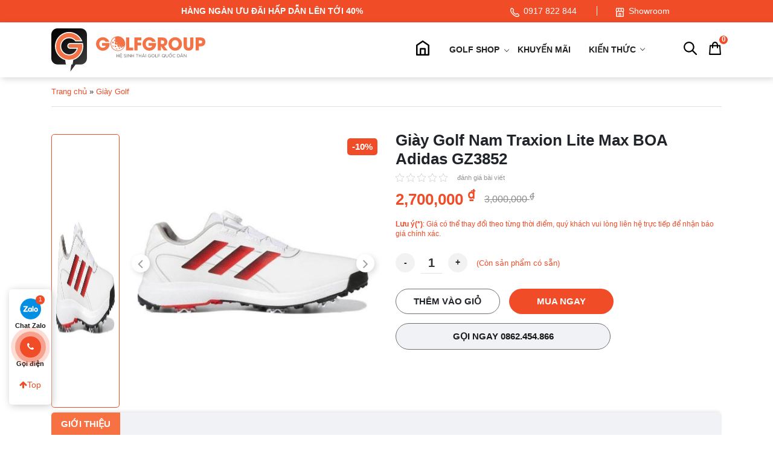

--- FILE ---
content_type: text/html; charset=UTF-8
request_url: https://golfgroup.com.vn/p/giay-golf-nam-traxion-lite-max-boa-adidas-gz3852-2
body_size: 50864
content:
<!doctype html>
<html lang="vi">
<head>
  <meta charset="UTF-8">
  <meta name="viewport" content="width=device-width, initial-scale=1">
  <link rel="profile" href="https://gmpg.org/xfn/11">
  <meta name="format-detection" content="telephone=no">
              <script type="application/ld+json">
				[
					{
					"@context": "https://schema.org",
					"@graph":
					[{
				            "@type": "Organization",
				            "@id": "https://golfgroup.com.vn/#organization",
				            "name": "GolfGroup - Hệ Sinh Thái Golf Toàn Diện, Hàng Đầu Việt Nam",
				            "alternatename": "Golf Group",
				            "image": {
				                "@type": "ImageObject",
				                "@id": "https://golfgroup.com.vn/#primaryimage",
				                "url": "https://golfgroup.com.vn/wp-content/uploads/2021/01/khai-truong-cua-hang-golfgroup.jpg",
				                "width": 1000,
				                "height": 667,
				                "caption": "Golfgroup"
				            },
				            "url": "https://golfgroup.com.vn/",
				            "logo": {
				                "@type": "ImageObject",
				                "@id": "https://golfgroup.com.vn/#logo",
				                "url": "https://golfgroup.com.vn/wp-content/themes/ggc/images/logo.svg",
				                "width": 336,
				                "height": 86,
				                "caption": "Logo Golfgroup"
				            },
				            "description": "GolfGroup tự hào là hệ sinh thái về Gậy và phụ kiện Golf hàng đầu Việt Nam. Chuyên sản phẩm golf chính hãng uy tín giá cực tốt",
				            "address": {
				                "@type": "PostalAddress",
				                "streetAddress": "30-32 Phạm Văn Đồng, Mai Dịch",
				                "addressRegion": "Hà Nội",
				                "addressLocality": "Cầu Giấy",
				                "addressCountry": "VN",
				                "postalCode": "100000",
				                "telephone": ["0862454866"]
				            },
				            "sameas": [
				                "https://www.facebook.com/Golfgroup.com.vn",
				                "https://twitter.com/golfgroupcomvn",
				                "https://about.me/golfgroupcomvn",
				                "https://www.youtube.com/channel/UCoHMf9NydC2ZznKNNwLDepA",
				                "https://www.linkedin.com/in/golfgroupcomvn/",
				                "https://www.pinterest.com/golfgroupcomvn",
				                "https://doisongdoanhnhan.com/chu-tich-bang-nguyen-golfgroup-day-chinh-la-thoi-hoang-kim-cua-nganh-golf-viet-nam-va-toi-chon-lam-dien-cuong/"
				            ],
				            "parentorganization": {
				                "@type": "Organization",
				                "name": "Công ty cổ phần golf quốc gia Golf Group",
				                "alternatename": ["Tập đoàn golf quốc gia Việt Nam Golf Group", "Tập đoàn golf quốc gia Golf Group"],
				                "image": {
				                    "@type": "ImageObject",
                                	"url": "https://golfgroup.com.vn/wp-content/uploads/2021/01/khai-truong-cua-hang-golfgroup.jpg",
				                    "width": 7917,
				                    "height": 2500,
				                    "caption": "Công ty cổ phần golf quốc gia Golf Group"
				                },
				                "url": "https://golfgroup.com.vn/",
                                "logo": {
                                    "@id": "https://golfgroup.com.vn/#logo"
                                },
				                "description": "Công ty cổ phần golf quốc gia Golf Group",
				                "address": {
				                    "@type": "PostalAddress",
				                    "streetAddress": "Tầng 1, Toà nhà Bắc Hà Lucky Building, 30 Phạm Văn Đồng",
				                    "addressRegion": "Hà Nội",
				                    "addressLocality": "Cầu Giấy",
				                    "addressCountry": "VN",
				                    "postalCode": "100000",
				                    "telephone": ["0862.454.866"]
				                }
				            }
				        },						
						{
							"@type": "SportingGoodsStore",
							"parentOrganization": {
							  "@id":"https://golfgroup.com.vn/#organization"			  
							},
							"name" : "GolfGroup - Hệ Sinh Thái Golf Toàn Diện, Hàng Đầu Việt Nam",
							"image":
									{
									"@id":"https://golfgroup.com.vn/#primaryimage"
									},
							"address": {
										"@type": "PostalAddress",
										"streetAddress": "30 Phạm Văn Đồng, Mai Dịch", 
										"addressRegion": "Hà Nội",
										"addressLocality": "Cầu Giấy",
										"addressCountry": "VN",
										"postalCode": "100000",
										"telephone":[
										"0941845668"
										]
										},
							"priceRange": "₫15,000,000 - ₫500,000,000",
							"hasMap":"https://goo.gl/maps/Zu1jAoxjTRULX7WN9",
							"openingHours":"Mo-Sun 07:00-23:00",
							"geo": {
								"@type": "GeoCoordinates",
								"latitude": "10.7295314",
								"longitude": "106.7106617"
							}
						},      			
						{
							"@type":"WebSite",
							"@id":"https://golfgroup.com.vn/#website",
							"url":"https://golfgroup.com.vn/",
							"name":"GolfGroup - Hệ Sinh Thái Golf Toàn Diện, Hàng Đầu Việt Nam",
							"publisher":{
							"@id":"https://golfgroup.com.vn/#organization"
							},
							"potentialAction":{
							"@type":"SearchAction",
							"target":"https://golfgroup.com.vn/?post_type=product&s={search_term_string}",
							"query-input":"required name=search_term_string"
							}
						},                        {
                            "@type": "Product",
                            "@id": "https://golfgroup.com.vn/#product",
                            "brand": {
                                "@type": "Brand",
                                "name": "Adidas"
                            },
                            "aggregateRating": {
                                "itemReviewed": {
                                    "@id": "https://golfgroup.com.vn/#product",
                                    "name": "Giày Golf Nam Traxion Lite Max BOA Adidas GZ3852"
                                },
                                "ratingCount": "1",
                                "ratingvalue": "4.9",
                                "bestRating": "5",
                                "worstRating": "1"
                            },
                            "image": "https://golfgroup.com.vn/wp-content/uploads/2022/09/hinh-anh-giay-golf-nam-traxion-lite-max-boa-adidas-gz3852-1-1.jpg",
                            "description": "Giày Golf Nam Traxion Lite Max BOA Adidas GZ3852 được phân phối chính hãng tại GolfGroup",
                            "mpn": "24163",
                            "sku": "24163",
                                                        "offers": {
                            	                            	"@type": "Offer",
                            	"url": "https://golfgroup.com.vn/p/giay-golf-nam-traxion-lite-max-boa-adidas-gz3852-2",
                            	"priceCurrency": "VND",
                            	"price": "2700000",
                            	"priceValidUntil": "2022-09-28",
                            	"availability": "http://schema.org/InStock",
                            	"seller": {
                            		"@type": "Organization",
                            		"@id": "https://golfgroup.com.vn/#organization"
                            	},
                            	"shippingDetails": {
	                            	"@type": "OfferShippingDetails",
	                            	"shippingRate": { 
	                            		"@type": "MonetaryAmount",
	                            		"value": "0",
	                            		"currency": "VND"
	                            	},
	                            	"shippingDestination": { 
	                            		"@type": "DefinedRegion",
	                            		"addressCountry": "VN"
	                            	},
	                            	"deliveryTime": {
		                            	"@type": "ShippingDeliveryTime",
		                            	"handlingTime": {
			                            	"@type": "QuantitativeValue",
			                            	"minValue": 1,
			                            	"maxValue": 2,
			                            	"unitText": "Day",
			                            	"unitCode": "D"
			                            },
			                            "transitTime": {
				                            "@type": "QuantitativeValue",
				                            "minValue": 3,
				                            "maxValue": 5,
				                            "unitText": "Day",
				                            "unitCode": "D"
				                        }
				                    }
				                },
				                "hasMerchantReturnPolicy": {
					                "@type": "MerchantReturnPolicy",
					                "url": "https://golfgroup.com.vn/chinh-sach-doi-tra",
					                "returnPolicyCategory": "https://schema.org/MerchantReturnFiniteReturnWindow",
					                "merchantReturnDays": 30,
					                "returnMethod": "https://schema.org/ReturnByMail",
					                "returnFees": "https://schema.org/FreeReturn",
					                "refundType": "https://schema.org/FullRefund",
					                "applicableCountry": { 
					                	"@type": "Country",
					                	"name": "VN"
					                }
					            }
                            }
                        }
					]}
				]
			</script>

        <meta name='robots' content='index, follow, max-image-preview:large, max-snippet:-1, max-video-preview:-1' />

	<!-- This site is optimized with the Yoast SEO plugin v24.5 - https://yoast.com/wordpress/plugins/seo/ -->
	<title>Giày Golf Nam Traxion Lite Max BOA Adidas GZ3852 - GolfGroup</title>
	<meta name="description" content="Giày Golf Nam Traxion Lite Max BOA Adidas GZ3852 được phân phối chính hãng tại GolfGroup" />
	<link rel="canonical" href="https://golfgroup.com.vn/p/giay-golf-nam-traxion-lite-max-boa-adidas-gz3852-2" />
	<meta property="og:locale" content="vi_VN" />
	<meta property="og:type" content="article" />
	<meta property="og:title" content="Giày Golf Nam Traxion Lite Max BOA Adidas GZ3852 - GolfGroup" />
	<meta property="og:description" content="Giày Golf Nam Traxion Lite Max BOA Adidas GZ3852 được phân phối chính hãng tại GolfGroup" />
	<meta property="og:url" content="https://golfgroup.com.vn/p/giay-golf-nam-traxion-lite-max-boa-adidas-gz3852-2" />
	<meta property="og:site_name" content="GolfGroup" />
	<meta property="article:modified_time" content="2024-06-11T07:41:22+00:00" />
	<meta property="og:image" content="https://golfgroup.com.vn/wp-content/uploads/2022/09/hinh-anh-giay-golf-nam-traxion-lite-max-boa-adidas-gz3852-1-1.jpg" />
	<meta property="og:image:width" content="300" />
	<meta property="og:image:height" content="388" />
	<meta property="og:image:type" content="image/jpeg" />
	<meta name="twitter:card" content="summary_large_image" />
	<!-- / Yoast SEO plugin. -->


<link rel='stylesheet' id='product_box/frontend-css' href='https://golfgroup.com.vn/wp-content/plugins/pro-swatches/build/styles-frontend/pro-swatches-styles-frontend.css?ver=6.5.5' media='all' />
<style id='classic-theme-styles-inline-css'>
/*! This file is auto-generated */
.wp-block-button__link{color:#fff;background-color:#32373c;border-radius:9999px;box-shadow:none;text-decoration:none;padding:calc(.667em + 2px) calc(1.333em + 2px);font-size:1.125em}.wp-block-file__button{background:#32373c;color:#fff;text-decoration:none}
</style>
<style id='global-styles-inline-css'>
body{--wp--preset--color--black: #000000;--wp--preset--color--cyan-bluish-gray: #abb8c3;--wp--preset--color--white: #ffffff;--wp--preset--color--pale-pink: #f78da7;--wp--preset--color--vivid-red: #cf2e2e;--wp--preset--color--luminous-vivid-orange: #ff6900;--wp--preset--color--luminous-vivid-amber: #fcb900;--wp--preset--color--light-green-cyan: #7bdcb5;--wp--preset--color--vivid-green-cyan: #00d084;--wp--preset--color--pale-cyan-blue: #8ed1fc;--wp--preset--color--vivid-cyan-blue: #0693e3;--wp--preset--color--vivid-purple: #9b51e0;--wp--preset--gradient--vivid-cyan-blue-to-vivid-purple: linear-gradient(135deg,rgba(6,147,227,1) 0%,rgb(155,81,224) 100%);--wp--preset--gradient--light-green-cyan-to-vivid-green-cyan: linear-gradient(135deg,rgb(122,220,180) 0%,rgb(0,208,130) 100%);--wp--preset--gradient--luminous-vivid-amber-to-luminous-vivid-orange: linear-gradient(135deg,rgba(252,185,0,1) 0%,rgba(255,105,0,1) 100%);--wp--preset--gradient--luminous-vivid-orange-to-vivid-red: linear-gradient(135deg,rgba(255,105,0,1) 0%,rgb(207,46,46) 100%);--wp--preset--gradient--very-light-gray-to-cyan-bluish-gray: linear-gradient(135deg,rgb(238,238,238) 0%,rgb(169,184,195) 100%);--wp--preset--gradient--cool-to-warm-spectrum: linear-gradient(135deg,rgb(74,234,220) 0%,rgb(151,120,209) 20%,rgb(207,42,186) 40%,rgb(238,44,130) 60%,rgb(251,105,98) 80%,rgb(254,248,76) 100%);--wp--preset--gradient--blush-light-purple: linear-gradient(135deg,rgb(255,206,236) 0%,rgb(152,150,240) 100%);--wp--preset--gradient--blush-bordeaux: linear-gradient(135deg,rgb(254,205,165) 0%,rgb(254,45,45) 50%,rgb(107,0,62) 100%);--wp--preset--gradient--luminous-dusk: linear-gradient(135deg,rgb(255,203,112) 0%,rgb(199,81,192) 50%,rgb(65,88,208) 100%);--wp--preset--gradient--pale-ocean: linear-gradient(135deg,rgb(255,245,203) 0%,rgb(182,227,212) 50%,rgb(51,167,181) 100%);--wp--preset--gradient--electric-grass: linear-gradient(135deg,rgb(202,248,128) 0%,rgb(113,206,126) 100%);--wp--preset--gradient--midnight: linear-gradient(135deg,rgb(2,3,129) 0%,rgb(40,116,252) 100%);--wp--preset--font-size--small: 13px;--wp--preset--font-size--medium: 20px;--wp--preset--font-size--large: 36px;--wp--preset--font-size--x-large: 42px;--wp--preset--spacing--20: 0.44rem;--wp--preset--spacing--30: 0.67rem;--wp--preset--spacing--40: 1rem;--wp--preset--spacing--50: 1.5rem;--wp--preset--spacing--60: 2.25rem;--wp--preset--spacing--70: 3.38rem;--wp--preset--spacing--80: 5.06rem;--wp--preset--shadow--natural: 6px 6px 9px rgba(0, 0, 0, 0.2);--wp--preset--shadow--deep: 12px 12px 50px rgba(0, 0, 0, 0.4);--wp--preset--shadow--sharp: 6px 6px 0px rgba(0, 0, 0, 0.2);--wp--preset--shadow--outlined: 6px 6px 0px -3px rgba(255, 255, 255, 1), 6px 6px rgba(0, 0, 0, 1);--wp--preset--shadow--crisp: 6px 6px 0px rgba(0, 0, 0, 1);}:where(.is-layout-flex){gap: 0.5em;}:where(.is-layout-grid){gap: 0.5em;}body .is-layout-flex{display: flex;}body .is-layout-flex{flex-wrap: wrap;align-items: center;}body .is-layout-flex > *{margin: 0;}body .is-layout-grid{display: grid;}body .is-layout-grid > *{margin: 0;}:where(.wp-block-columns.is-layout-flex){gap: 2em;}:where(.wp-block-columns.is-layout-grid){gap: 2em;}:where(.wp-block-post-template.is-layout-flex){gap: 1.25em;}:where(.wp-block-post-template.is-layout-grid){gap: 1.25em;}.has-black-color{color: var(--wp--preset--color--black) !important;}.has-cyan-bluish-gray-color{color: var(--wp--preset--color--cyan-bluish-gray) !important;}.has-white-color{color: var(--wp--preset--color--white) !important;}.has-pale-pink-color{color: var(--wp--preset--color--pale-pink) !important;}.has-vivid-red-color{color: var(--wp--preset--color--vivid-red) !important;}.has-luminous-vivid-orange-color{color: var(--wp--preset--color--luminous-vivid-orange) !important;}.has-luminous-vivid-amber-color{color: var(--wp--preset--color--luminous-vivid-amber) !important;}.has-light-green-cyan-color{color: var(--wp--preset--color--light-green-cyan) !important;}.has-vivid-green-cyan-color{color: var(--wp--preset--color--vivid-green-cyan) !important;}.has-pale-cyan-blue-color{color: var(--wp--preset--color--pale-cyan-blue) !important;}.has-vivid-cyan-blue-color{color: var(--wp--preset--color--vivid-cyan-blue) !important;}.has-vivid-purple-color{color: var(--wp--preset--color--vivid-purple) !important;}.has-black-background-color{background-color: var(--wp--preset--color--black) !important;}.has-cyan-bluish-gray-background-color{background-color: var(--wp--preset--color--cyan-bluish-gray) !important;}.has-white-background-color{background-color: var(--wp--preset--color--white) !important;}.has-pale-pink-background-color{background-color: var(--wp--preset--color--pale-pink) !important;}.has-vivid-red-background-color{background-color: var(--wp--preset--color--vivid-red) !important;}.has-luminous-vivid-orange-background-color{background-color: var(--wp--preset--color--luminous-vivid-orange) !important;}.has-luminous-vivid-amber-background-color{background-color: var(--wp--preset--color--luminous-vivid-amber) !important;}.has-light-green-cyan-background-color{background-color: var(--wp--preset--color--light-green-cyan) !important;}.has-vivid-green-cyan-background-color{background-color: var(--wp--preset--color--vivid-green-cyan) !important;}.has-pale-cyan-blue-background-color{background-color: var(--wp--preset--color--pale-cyan-blue) !important;}.has-vivid-cyan-blue-background-color{background-color: var(--wp--preset--color--vivid-cyan-blue) !important;}.has-vivid-purple-background-color{background-color: var(--wp--preset--color--vivid-purple) !important;}.has-black-border-color{border-color: var(--wp--preset--color--black) !important;}.has-cyan-bluish-gray-border-color{border-color: var(--wp--preset--color--cyan-bluish-gray) !important;}.has-white-border-color{border-color: var(--wp--preset--color--white) !important;}.has-pale-pink-border-color{border-color: var(--wp--preset--color--pale-pink) !important;}.has-vivid-red-border-color{border-color: var(--wp--preset--color--vivid-red) !important;}.has-luminous-vivid-orange-border-color{border-color: var(--wp--preset--color--luminous-vivid-orange) !important;}.has-luminous-vivid-amber-border-color{border-color: var(--wp--preset--color--luminous-vivid-amber) !important;}.has-light-green-cyan-border-color{border-color: var(--wp--preset--color--light-green-cyan) !important;}.has-vivid-green-cyan-border-color{border-color: var(--wp--preset--color--vivid-green-cyan) !important;}.has-pale-cyan-blue-border-color{border-color: var(--wp--preset--color--pale-cyan-blue) !important;}.has-vivid-cyan-blue-border-color{border-color: var(--wp--preset--color--vivid-cyan-blue) !important;}.has-vivid-purple-border-color{border-color: var(--wp--preset--color--vivid-purple) !important;}.has-vivid-cyan-blue-to-vivid-purple-gradient-background{background: var(--wp--preset--gradient--vivid-cyan-blue-to-vivid-purple) !important;}.has-light-green-cyan-to-vivid-green-cyan-gradient-background{background: var(--wp--preset--gradient--light-green-cyan-to-vivid-green-cyan) !important;}.has-luminous-vivid-amber-to-luminous-vivid-orange-gradient-background{background: var(--wp--preset--gradient--luminous-vivid-amber-to-luminous-vivid-orange) !important;}.has-luminous-vivid-orange-to-vivid-red-gradient-background{background: var(--wp--preset--gradient--luminous-vivid-orange-to-vivid-red) !important;}.has-very-light-gray-to-cyan-bluish-gray-gradient-background{background: var(--wp--preset--gradient--very-light-gray-to-cyan-bluish-gray) !important;}.has-cool-to-warm-spectrum-gradient-background{background: var(--wp--preset--gradient--cool-to-warm-spectrum) !important;}.has-blush-light-purple-gradient-background{background: var(--wp--preset--gradient--blush-light-purple) !important;}.has-blush-bordeaux-gradient-background{background: var(--wp--preset--gradient--blush-bordeaux) !important;}.has-luminous-dusk-gradient-background{background: var(--wp--preset--gradient--luminous-dusk) !important;}.has-pale-ocean-gradient-background{background: var(--wp--preset--gradient--pale-ocean) !important;}.has-electric-grass-gradient-background{background: var(--wp--preset--gradient--electric-grass) !important;}.has-midnight-gradient-background{background: var(--wp--preset--gradient--midnight) !important;}.has-small-font-size{font-size: var(--wp--preset--font-size--small) !important;}.has-medium-font-size{font-size: var(--wp--preset--font-size--medium) !important;}.has-large-font-size{font-size: var(--wp--preset--font-size--large) !important;}.has-x-large-font-size{font-size: var(--wp--preset--font-size--x-large) !important;}
.wp-block-navigation a:where(:not(.wp-element-button)){color: inherit;}
:where(.wp-block-post-template.is-layout-flex){gap: 1.25em;}:where(.wp-block-post-template.is-layout-grid){gap: 1.25em;}
:where(.wp-block-columns.is-layout-flex){gap: 2em;}:where(.wp-block-columns.is-layout-grid){gap: 2em;}
.wp-block-pullquote{font-size: 1.5em;line-height: 1.6;}
</style>
<link rel='stylesheet' id='magnific-popup-css' href='https://golfgroup.com.vn/wp-content/plugins/devvn-woocommerce-reviews/library/magnific-popup/magnific-popup.css?ver=1.5.2' media='all' />
<link rel='stylesheet' id='devvn-reviews-style-css' href='https://golfgroup.com.vn/wp-content/plugins/devvn-woocommerce-reviews/css/devvn-woocommerce-reviews.css?ver=1.5.2' media='all' />
<link rel='stylesheet' id='owl.carousel-css' href='https://golfgroup.com.vn/wp-content/plugins/devvn-woocommerce-reviews/library/owl/assets/owl.carousel.min.css?ver=1.5.2' media='all' />
<link rel='stylesheet' id='devvn-shortcode-reviews-style-css' href='https://golfgroup.com.vn/wp-content/plugins/devvn-woocommerce-reviews/css/devvn-shortcode-reviews.css?ver=1.5.2' media='all' />
<link rel='stylesheet' id='kk-star-ratings-css' href='https://golfgroup.com.vn/wp-content/plugins/kk-star-ratings/src/core/public/css/kk-star-ratings.min.css?ver=5.4.10.2' media='all' />
<link rel='stylesheet' id='mrec-slick-css' href='https://golfgroup.com.vn/wp-content/plugins/mrec/ads/slick/slick.css?ver=1.1.0' media='all' />
<link rel='stylesheet' id='mrec-slick-theme-css' href='https://golfgroup.com.vn/wp-content/plugins/mrec/ads/slick/slick-theme.css?ver=1.1.0' media='all' />
<link rel='stylesheet' id='mrec-css' href='https://golfgroup.com.vn/wp-content/plugins/mrec/public/css/styles.min.css?ver=1.1.0' media='all' />
<link rel='stylesheet' id='photoswipe-css' href='https://golfgroup.com.vn/wp-content/plugins/woocommerce/assets/css/photoswipe/photoswipe.min.css?ver=9.0.2' media='all' />
<link rel='stylesheet' id='photoswipe-default-skin-css' href='https://golfgroup.com.vn/wp-content/plugins/woocommerce/assets/css/photoswipe/default-skin/default-skin.min.css?ver=9.0.2' media='all' />
<style id='woocommerce-inline-inline-css'>
.woocommerce form .form-row .required { visibility: visible; }
</style>
<link rel='stylesheet' id='ggc-woocommerce-style-css' href='https://golfgroup.com.vn/wp-content/themes/ggc/woocommerce.css?ver=1.0.0' media='all' />
<style id='ggc-woocommerce-style-inline-css'>
@font-face {
		font-family: "star";
		src: url("https://golfgroup.com.vn/wp-content/plugins/woocommerce/assets/fonts/star.eot");
		src: url("https://golfgroup.com.vn/wp-content/plugins/woocommerce/assets/fonts/star.eot?#iefix") format("embedded-opentype"),
		url("https://golfgroup.com.vn/wp-content/plugins/woocommerce/assets/fonts/star.woff") format("woff"),
		url("https://golfgroup.com.vn/wp-content/plugins/woocommerce/assets/fonts/star.ttf") format("truetype"),
		url("https://golfgroup.com.vn/wp-content/plugins/woocommerce/assets/fonts/star.svg#star") format("svg");
		font-weight: normal;
		font-style: normal;
	}
</style>
<link rel='stylesheet' id='slick-css' href='https://golfgroup.com.vn/wp-content/themes/ggc/assets/slick-1.6.0/slick.css?ver=6.5.5' media='all' />
<link rel='stylesheet' id='slick-theme-css' href='https://golfgroup.com.vn/wp-content/themes/ggc/assets/slick-1.6.0/slick-theme.css?ver=6.5.5' media='all' />
<link rel='stylesheet' id='magnific-css' href='https://golfgroup.com.vn/wp-content/themes/ggc/assets/magnific-popup/magnific-popup.css?ver=6.5.5' media='all' />
<link rel='stylesheet' id='fontawesome-css' href='https://golfgroup.com.vn/wp-content/themes/ggc/assets/font-awesome/css/font-awesome.min.css?ver=6.5.5' media='all' />
<link rel='stylesheet' id='main-css' href='https://golfgroup.com.vn/wp-content/themes/ggc/css/styles.min.css?1768982280&#038;ver=6.5.5' media='all' />
<link rel='stylesheet' id='ggc-style-css' href='https://golfgroup.com.vn/wp-content/themes/ggc/style.css?1768982280&#038;ver=6.5.5' media='all' />
<style id='akismet-widget-style-inline-css'>

			.a-stats {
				--akismet-color-mid-green: #357b49;
				--akismet-color-white: #fff;
				--akismet-color-light-grey: #f6f7f7;

				max-width: 350px;
				width: auto;
			}

			.a-stats * {
				all: unset;
				box-sizing: border-box;
			}

			.a-stats strong {
				font-weight: 600;
			}

			.a-stats a.a-stats__link,
			.a-stats a.a-stats__link:visited,
			.a-stats a.a-stats__link:active {
				background: var(--akismet-color-mid-green);
				border: none;
				box-shadow: none;
				border-radius: 8px;
				color: var(--akismet-color-white);
				cursor: pointer;
				display: block;
				font-family: -apple-system, BlinkMacSystemFont, 'Segoe UI', 'Roboto', 'Oxygen-Sans', 'Ubuntu', 'Cantarell', 'Helvetica Neue', sans-serif;
				font-weight: 500;
				padding: 12px;
				text-align: center;
				text-decoration: none;
				transition: all 0.2s ease;
			}

			/* Extra specificity to deal with TwentyTwentyOne focus style */
			.widget .a-stats a.a-stats__link:focus {
				background: var(--akismet-color-mid-green);
				color: var(--akismet-color-white);
				text-decoration: none;
			}

			.a-stats a.a-stats__link:hover {
				filter: brightness(110%);
				box-shadow: 0 4px 12px rgba(0, 0, 0, 0.06), 0 0 2px rgba(0, 0, 0, 0.16);
			}

			.a-stats .count {
				color: var(--akismet-color-white);
				display: block;
				font-size: 1.5em;
				line-height: 1.4;
				padding: 0 13px;
				white-space: nowrap;
			}
		
</style>
<script src="https://golfgroup.com.vn/wp-content/themes/ggc/js/jquery.min.js" id="jquery-js"></script>
<script src="https://golfgroup.com.vn/wp-content/plugins/mrec/ads/slick/slick.min.js?ver=1.1.0" id="mrec_slick-js"></script>
<script id="mrec_view_count-js-extra">
var mrec_ads_view = {"url":"https:\/\/golfgroup.com.vn\/wp-admin\/admin-ajax.php"};
</script>
<script src="https://golfgroup.com.vn/wp-content/plugins/mrec/ads/js/ads-counter.js?ver=1.1.0" id="mrec_view_count-js"></script>
<script src="https://golfgroup.com.vn/wp-content/plugins/mrec/public/js/main.min.js?ver=1.1.0" id="mrec-js"></script>
<script id="mrec_cta_form-js-extra">
var mrec_cta = {"url":"https:\/\/golfgroup.com.vn\/wp-admin\/admin-ajax.php"};
</script>
<script src="https://golfgroup.com.vn/wp-content/plugins/mrec/form/js/form-submit.js?ver=1.1.0" id="mrec_cta_form-js"></script>
<script id="mrec_popup_form-js-extra">
var mrec_popup = {"url":"https:\/\/golfgroup.com.vn\/wp-admin\/admin-ajax.php"};
</script>
<script src="https://golfgroup.com.vn/wp-content/plugins/mrec/popup/js/form-submit.js?ver=1.1.0" id="mrec_popup_form-js"></script>
<script id="seo-automated-link-building-js-extra">
var seoAutomatedLinkBuilding = {"ajaxUrl":"https:\/\/golfgroup.com.vn\/wp-admin\/admin-ajax.php"};
</script>
<script src="https://golfgroup.com.vn/wp-content/plugins/seo-automated-link-building/js/seo-automated-link-building.js?ver=6.5.5" id="seo-automated-link-building-js"></script>
<script src="https://golfgroup.com.vn/wp-content/plugins/woocommerce/assets/js/zoom/jquery.zoom.min.js?ver=1.7.21-wc.9.0.2" id="zoom-js" defer data-wp-strategy="defer"></script>
<script src="https://golfgroup.com.vn/wp-content/plugins/woocommerce/assets/js/flexslider/jquery.flexslider.min.js?ver=2.7.2-wc.9.0.2" id="flexslider-js" defer data-wp-strategy="defer"></script>
<script src="https://golfgroup.com.vn/wp-content/plugins/woocommerce/assets/js/photoswipe/photoswipe.min.js?ver=4.1.1-wc.9.0.2" id="photoswipe-js" defer data-wp-strategy="defer"></script>
<script src="https://golfgroup.com.vn/wp-content/plugins/woocommerce/assets/js/photoswipe/photoswipe-ui-default.min.js?ver=4.1.1-wc.9.0.2" id="photoswipe-ui-default-js" defer data-wp-strategy="defer"></script>
<script id="wc-single-product-js-extra">
var wc_single_product_params = {"i18n_required_rating_text":"Vui l\u00f2ng ch\u1ecdn m\u1ed9t m\u1ee9c \u0111\u00e1nh gi\u00e1","review_rating_required":"yes","flexslider":{"rtl":false,"animation":"slide","smoothHeight":true,"directionNav":false,"controlNav":"thumbnails","slideshow":false,"animationSpeed":500,"animationLoop":false,"allowOneSlide":false},"zoom_enabled":"1","zoom_options":[],"photoswipe_enabled":"1","photoswipe_options":{"shareEl":false,"closeOnScroll":false,"history":false,"hideAnimationDuration":0,"showAnimationDuration":0},"flexslider_enabled":"1"};
</script>
<script src="https://golfgroup.com.vn/wp-content/plugins/woocommerce/assets/js/frontend/single-product.min.js?ver=9.0.2" id="wc-single-product-js" defer data-wp-strategy="defer"></script>
<script src="https://golfgroup.com.vn/wp-content/plugins/woocommerce/assets/js/jquery-blockui/jquery.blockUI.min.js?ver=2.7.0-wc.9.0.2" id="jquery-blockui-js" defer data-wp-strategy="defer"></script>
<script src="https://golfgroup.com.vn/wp-content/plugins/woocommerce/assets/js/js-cookie/js.cookie.min.js?ver=2.1.4-wc.9.0.2" id="js-cookie-js" defer data-wp-strategy="defer"></script>
<script id="woocommerce-js-extra">
var woocommerce_params = {"ajax_url":"\/wp-admin\/admin-ajax.php","wc_ajax_url":"\/?wc-ajax=%%endpoint%%"};
</script>
<script src="https://golfgroup.com.vn/wp-content/plugins/woocommerce/assets/js/frontend/woocommerce.min.js?ver=9.0.2" id="woocommerce-js" defer data-wp-strategy="defer"></script>
<script id="customize-js-extra">
var paginate_params = {"ajaxurl":"https:\/\/golfgroup.com.vn\/wp-admin\/admin-ajax.php","posts":"{\"page\":0,\"product\":\"giay-golf-nam-traxion-lite-max-boa-adidas-gz3852-2\",\"post_type\":\"product\",\"name\":\"giay-golf-nam-traxion-lite-max-boa-adidas-gz3852-2\",\"error\":\"\",\"m\":\"\",\"p\":0,\"post_parent\":\"\",\"subpost\":\"\",\"subpost_id\":\"\",\"attachment\":\"\",\"attachment_id\":0,\"pagename\":\"\",\"page_id\":0,\"second\":\"\",\"minute\":\"\",\"hour\":\"\",\"day\":0,\"monthnum\":0,\"year\":0,\"w\":0,\"category_name\":\"\",\"tag\":\"\",\"cat\":\"\",\"tag_id\":\"\",\"author\":\"\",\"author_name\":\"\",\"feed\":\"\",\"tb\":\"\",\"paged\":0,\"meta_key\":\"\",\"meta_value\":\"\",\"preview\":\"\",\"s\":\"\",\"sentence\":\"\",\"title\":\"\",\"fields\":\"\",\"menu_order\":\"\",\"embed\":\"\",\"category__in\":[],\"category__not_in\":[],\"category__and\":[],\"post__in\":[],\"post__not_in\":[],\"post_name__in\":[],\"tag__in\":[],\"tag__not_in\":[],\"tag__and\":[],\"tag_slug__in\":[],\"tag_slug__and\":[],\"post_parent__in\":[],\"post_parent__not_in\":[],\"author__in\":[],\"author__not_in\":[],\"search_columns\":[],\"ignore_sticky_posts\":false,\"suppress_filters\":false,\"cache_results\":true,\"update_post_term_cache\":true,\"update_menu_item_cache\":false,\"lazy_load_term_meta\":true,\"update_post_meta_cache\":true,\"posts_per_page\":12,\"nopaging\":false,\"comments_per_page\":\"20\",\"no_found_rows\":false,\"order\":\"DESC\"}","current_page":"1","max_page":"0"};
</script>
<script src="https://golfgroup.com.vn/wp-content/themes/ggc/core/modules/woo/load-product.js?ver=6.5.5" id="customize-js"></script>
<script id="product_loadmore-js-extra">
var product_loadmore_params = {"ajaxurl":"https:\/\/golfgroup.com.vn\/wp-admin\/admin-ajax.php","posts":"{\"page\":0,\"product\":\"giay-golf-nam-traxion-lite-max-boa-adidas-gz3852-2\",\"post_type\":\"product\",\"name\":\"giay-golf-nam-traxion-lite-max-boa-adidas-gz3852-2\",\"error\":\"\",\"m\":\"\",\"p\":0,\"post_parent\":\"\",\"subpost\":\"\",\"subpost_id\":\"\",\"attachment\":\"\",\"attachment_id\":0,\"pagename\":\"\",\"page_id\":0,\"second\":\"\",\"minute\":\"\",\"hour\":\"\",\"day\":0,\"monthnum\":0,\"year\":0,\"w\":0,\"category_name\":\"\",\"tag\":\"\",\"cat\":\"\",\"tag_id\":\"\",\"author\":\"\",\"author_name\":\"\",\"feed\":\"\",\"tb\":\"\",\"paged\":0,\"meta_key\":\"\",\"meta_value\":\"\",\"preview\":\"\",\"s\":\"\",\"sentence\":\"\",\"title\":\"\",\"fields\":\"\",\"menu_order\":\"\",\"embed\":\"\",\"category__in\":[],\"category__not_in\":[],\"category__and\":[],\"post__in\":[],\"post__not_in\":[],\"post_name__in\":[],\"tag__in\":[],\"tag__not_in\":[],\"tag__and\":[],\"tag_slug__in\":[],\"tag_slug__and\":[],\"post_parent__in\":[],\"post_parent__not_in\":[],\"author__in\":[],\"author__not_in\":[],\"search_columns\":[],\"ignore_sticky_posts\":false,\"suppress_filters\":false,\"cache_results\":true,\"update_post_term_cache\":true,\"update_menu_item_cache\":false,\"lazy_load_term_meta\":true,\"update_post_meta_cache\":true,\"posts_per_page\":12,\"nopaging\":false,\"comments_per_page\":\"20\",\"no_found_rows\":false,\"order\":\"DESC\"}","current_page":"1","max_page":"0"};
</script>
<script src="https://golfgroup.com.vn/wp-content/themes/ggc/js/product-loadmore.js?ver=6.5.5" id="product_loadmore-js"></script>
<link rel="https://api.w.org/" href="https://golfgroup.com.vn/wp-json/" /><link rel="alternate" type="application/json" href="https://golfgroup.com.vn/wp-json/wp/v2/product/24163" /><link rel="alternate" type="application/json+oembed" href="https://golfgroup.com.vn/wp-json/oembed/1.0/embed?url=https%3A%2F%2Fgolfgroup.com.vn%2Fp%2Fgiay-golf-nam-traxion-lite-max-boa-adidas-gz3852-2" />
<link rel="alternate" type="text/xml+oembed" href="https://golfgroup.com.vn/wp-json/oembed/1.0/embed?url=https%3A%2F%2Fgolfgroup.com.vn%2Fp%2Fgiay-golf-nam-traxion-lite-max-boa-adidas-gz3852-2&#038;format=xml" />
	<noscript><style>.woocommerce-product-gallery{ opacity: 1 !important; }</style></noscript>
	<style type="text/css">.broken_link, a.broken_link {
	text-decoration: line-through;
}</style><link rel="icon" href="https://golfgroup.com.vn/wp-content/uploads/2020/12/cropped-favicon-1-32x32.png" sizes="32x32" />
<link rel="icon" href="https://golfgroup.com.vn/wp-content/uploads/2020/12/cropped-favicon-1-192x192.png" sizes="192x192" />
<link rel="apple-touch-icon" href="https://golfgroup.com.vn/wp-content/uploads/2020/12/cropped-favicon-1-180x180.png" />
<meta name="msapplication-TileImage" content="https://golfgroup.com.vn/wp-content/uploads/2020/12/cropped-favicon-1-270x270.png" />

  <!-- Google Tag Manager -->
  <script>(function(w,d,s,l,i){w[l]=w[l]||[];w[l].push({'gtm.start':
   new Date().getTime(),event:'gtm.js'});var f=d.getElementsByTagName(s)[0],
  j=d.createElement(s),dl=l!='dataLayer'?'&l='+l:'';j.async=true;j.src=
  'https://www.googletagmanager.com/gtm.js?id='+i+dl;f.parentNode.insertBefore(j,f);
})(window,document,'script','dataLayer','GTM-KK9BNSS');</script>
<!-- End Google Tag Manager -->
</head>

<body class="product-template-default single single-product postid-24163 wp-custom-logo theme-ggc woocommerce woocommerce-page woocommerce-no-js no-sidebar woocommerce-active">
	<!-- Google Tag Manager (noscript) -->
	<noscript><iframe src="https://www.googletagmanager.com/ns.html?id=GTM-KK9BNSS"
		height="0" width="0" style="display:none;visibility:hidden"></iframe></noscript>
		<!-- End Google Tag Manager (noscript) -->
       
       <header class="page-header" id="page-header">
        <div class="top-header">
            <div class="container">
                <div class="row">
                    <div class="col-md-8">
                        <p>HÀNG NGÀN ƯU ĐÃI HẤP DẪN LÊN TỚI 40%</p>                    </div>
                    <div class="col-md-4 d-none d-md-block d-sm-none">
                        <div class="header-action">
                            <a href="tel:0917822844" class="text-action text-hotline">
                               0917 822 844
                            </a>
                            <a href="/lien-he" class="mini-shop text-action">
                                Showroom
                            </a>
                        </div>
                    </div>
                </div>
            </div>
        </div>
    </header>

    <div class="main-header">
        <div class="container">
            <div class="d-flex align-items-center main-header-wrap">
                <div class="d-flex d-sm-none d-md-none order-1 align-items-center">
                    <button class="mobile-menu-toggler">
                        <span class="icon-menu"></span>
                    </button>
                </div>
                <div class="header-logo order-md-1 order-2">
                    <a href="https://golfgroup.com.vn" class="brand-logo" alt="GolfGroup"><img src="https://golfgroup.com.vn/wp-content/themes/ggc/images/logo/logo-gg.svg" alt=""></a>
                </div>
                <nav id="primary-nav" class="navbar-expand-md primary-nav order-md-2">
                    <ul id="menu-primary-menu" class="navbar-nav ml-auto main-menu"><li id="nav-item-12067" class="nav-item icon-home menu-item menu-item-type-post_type menu-item-object-page menu-item-home nav-item-12067"><a href="https://golfgroup.com.vn/" class="nav-link" >Trang chủ</a></li>
<li id="nav-item-32230" class="nav-item golf-shop menu-item menu-item-type-custom menu-item-object-custom dropdown nav-item-32230"><a href="#" class="dropdown-toggle nav-link" data-toggle="dropdown" class="nav-link" >Golf Shop <b class="caret"></b></a><div id="mega-menu-32230" class="menu-side-slide dropdown-menu depth_0"><div class="nav-back d-md-none d-sm-block"><span aria-hidden="true">Golf Shop</span></div>
        <ul id="menu-menu-golf-shop" class="menu-menu-golf-shop"><li id="nav-item-4941" class="nav-item menu-icon icon-1 mega-menu active menu-item menu-item-type-custom menu-item-object-custom dropdown nav-item-4941"><a href="/gay-golf" class="dropdown-toggle nav-link" data-toggle="dropdown" class="nav-link" >Gậy Golf <b class="caret"></b></a><div id="mega-menu-4941" class="mega-menu-wrap dropdown-menu depth_0"><div class="col-md-3 widget-list-cat"><div class="widget-content d-flex flex-wrap"><ul class='nav'>		<li class=''><a href='/gay-golf-callaway'>Callaway</a></li><li class=''><a href='/gay-golf-odyssey'>Odyssey</a></li><li class=''><a href='/gay-golf-xxio'>XXIO</a></li><li class=''><a href='/gay-golf-ping'>Ping</a></li><li class=''><a href='/gay-golf-mizuno'>Mizuno</a></li></ul></div></div><div class="col-md-3 widget-list-cat"><div class="widget-content d-flex flex-wrap"><ul class='nav'>		<li class=''><a href='/gay-golf-fullset'>Fullset</a></li><li class=''><a href='/gay-golf-driver'>Driver</a></li><li class=''><a href='/gay-golf-fairway'>Fairway</a></li><li class=''><a href='/gay-golf-iron'>Iron</a></li><li class=''><a href='/gay-golf-wedge'>Wedge</a></li><li class=''><a href='/gay-golf-hybrid'>Hybrid (Rescue)</a></li><li class=''><a href='/gay-golf-putter'>Putter</a></li></ul></div></div><div class="col-md-3 widget-list-cat"><div class="widget-content d-flex flex-wrap"><ul class='nav'>		<li class=''><a href='/gay-golf-nu'>Gậy Golf Nữ</a></li><li class=''><a href='/gay-golf-tre-em'>Gậy Golf Trẻ Em</a></li></ul></div></div><div id="media_image-2" class="widget mega-menu-item col"><a href="/gay-golf"><img width="361" height="361" src="https://golfgroup.com.vn/wp-content/uploads/2023/05/banner-menu.jpg" class="image wp-image-32231  attachment-full size-full" alt="" style="max-width: 100%; height: auto;" decoding="async" fetchpriority="high" srcset="https://golfgroup.com.vn/wp-content/uploads/2023/05/banner-menu.jpg 361w, https://golfgroup.com.vn/wp-content/uploads/2023/05/banner-menu-32x32.jpg 32w, https://golfgroup.com.vn/wp-content/uploads/2023/05/banner-menu-150x150.jpg 150w, https://golfgroup.com.vn/wp-content/uploads/2023/05/banner-menu-300x300.jpg 300w, https://golfgroup.com.vn/wp-content/uploads/2023/05/banner-menu-100x100.jpg 100w" sizes="(max-width: 361px) 100vw, 361px" /></a></div></div></li>
<li id="nav-item-4946" class="nav-item menu-icon icon-1 mega-menu menu-item menu-item-type-custom menu-item-object-custom dropdown nav-item-4946"><a href="/gay-golf-cu" class="dropdown-toggle nav-link" data-toggle="dropdown" class="nav-link" >Gậy Golf Cũ <b class="caret"></b></a><div id="mega-menu-4946" class="mega-menu-wrap dropdown-menu depth_0"><div class="col-md-3 widget-list-cat"><div class="widget-content d-flex flex-wrap"><ul class='nav'>		<li class=''><a href='/gay-golf-kenichi-cu'>Kenichi Cũ</a></li><li class=''><a href='/gay-golf-honma-cu'>Honma Cũ</a></li><li class=''><a href='/gay-golf-ping-cu'>Ping Cũ</a></li><li class=''><a href='/gay-golf-katana-cu'>Katana cũ</a></li><li class=''><a href='/gay-golf-mizuno-cu'>Mizuno Cũ</a></li><li class=''><a href='/gay-golf-taylormade-cu'>Taylormade Cũ</a></li><li class=''><a href='/gay-golf-xxio-cu'>XXIO Cũ</a></li><li class=''><a href='/gay-golf-titleist-cu'>Titleist Cũ</a></li><li class=''><a href='/gay-golf-callaway-cu'>Callaway Cũ</a></li><li class=''><a href='/review/gay-cleveland-cu'>Cleveland Cũ</a></li></ul></div></div><div class="col-md-3 widget-list-cat"><div class="widget-content d-flex flex-wrap"><ul class='nav'>		<li class=''><a href='/gay-golf-fullset-cu'>Fullset Cũ</a></li><li class=''><a href='/gay-golf-driver-cu'>Driver Cũ</a></li><li class=''><a href='/gay-golf-fairway-cu'>Fairway Cũ</a></li><li class=''><a href='/gay-golf-iron-cu'>Iron Cũ</a></li><li class=''><a href='/gay-golf-wedge-cu'>Wedge Cũ</a></li><li class=''><a href='/gay-golf-hybrid-cu'>Hybrid (Rescue) Cũ</a></li><li class=''><a href='/gay-golf-putter-cu'>Putter Cũ</a></li></ul></div></div></div></li>
<li id="nav-item-4952" class="nav-item menu-icon icon-2 mega-menu menu-item menu-item-type-custom menu-item-object-custom dropdown nav-item-4952"><a href="/thoi-trang-golf" class="dropdown-toggle nav-link" data-toggle="dropdown" class="nav-link" >Thời Trang Golf <b class="caret"></b></a><div id="mega-menu-4952" class="mega-menu-wrap dropdown-menu depth_0"><div class="col-md-3 widget-list-cat"><div class="widget-content d-flex flex-wrap"><ul class='nav'>		<li class=''><a href='/quan-ao-golf-charly'>Charly</a></li><li class=''><a href='/thoi-trang-adidas'>Adidas</a></li><li class=''><a href='/thoi-trang-nike'>Nike</a></li><li class=''><a href='/thoi-trang-golf-lecoq'>Lecoq</a></li><li class=''><a href='/thoi-trang-golf-aristino'>Aristino</a></li></ul></div></div><div class="col-md-3 widget-list-cat"><div class="widget-content d-flex flex-wrap"><ul class='nav'>		<li class=''><a href='/quan-ao-golf-nam'>Quần Áo Golf Nam</a></li><li class=''><a href='/quan-ao-golf-nu'>Quần Áo Golf Nữ</a></li><li class=''><a href='/mu-golf'>Mũ Golf</a></li><li class=''><a href='/that-lung-golf'>Thắt Lưng Golf</a></li><li class=''><a href='/tat-golf'>Tất Golf</a></li></ul></div></div></div></li>
<li id="nav-item-4954" class="nav-item menu-icon icon-3 mega-menu menu-item menu-item-type-custom menu-item-object-custom dropdown nav-item-4954"><a href="/giay-golf" class="dropdown-toggle nav-link" data-toggle="dropdown" class="nav-link" >Giày Golf <b class="caret"></b></a><div id="mega-menu-4954" class="mega-menu-wrap dropdown-menu depth_0"><div class="col-md-3 widget-list-cat"><div class="widget-content d-flex flex-wrap"><ul class='nav'>		<li class=''><a href='/giay-golf-ecco'>Ecco</a></li><li class=''><a href='/giay-golf-adidas'>Adidas</a></li><li class=''><a href='/giay-golf-nike'>Nike</a></li><li class=''><a href='/giay-golf-footjoy'>FootJoy</a></li><li class=''><a href='/giay-golf-mizuno'>Mizuno</a></li></ul></div></div><div class="col-md-3 widget-list-cat"><div class="widget-content d-flex flex-wrap"><ul class='nav'>		<li class=''><a href='/giay-golf-nam'>Giày Golf Nam</a></li><li class=''><a href='/giay-golf-nu'>Giày Golf Nữ</a></li><li class=''><a href='/giay-golf-tre-em'>Giày Golf Cho Trẻ Em</a></li></ul></div></div></div></li>
<li id="nav-item-4955" class="nav-item menu-icon icon-4 mega-menu menu-item menu-item-type-custom menu-item-object-custom dropdown nav-item-4955"><a href="/tui-golf" class="dropdown-toggle nav-link" data-toggle="dropdown" class="nav-link" >Túi Golf <b class="caret"></b></a><div id="mega-menu-4955" class="mega-menu-wrap dropdown-menu depth_0"><div class="col-md-3 widget-list-cat"><div class="widget-content d-flex flex-wrap"><ul class='nav'>		<li class=''><a href='/tui-golf-honma'>Honma</a></li><li class=''><a href='/tui-golf-ping'>Ping</a></li><li class=''><a href='/tui-golf-taylormade'>TaylorMade</a></li><li class=''><a href='/tui-golf-mizuno'>Mizuno</a></li><li class=''><a href='/tui-golf-xxio'>XXIO</a></li><li class=''><a href='/tui-golf-nike'>Nike</a></li><li class=''><a href='/tui-golf-srixon'>Srixon</a></li><li class=''><a href='/tui-golf-kenichi'>Kenichi</a></li></ul></div></div><div class="col-md-3 widget-list-cat"><div class="widget-content d-flex flex-wrap"><ul class='nav'>		<li class=''><a href='/tui-gay-golf'>Túi Gậy Golf</a></li><li class=''><a href='/tui-golf-hang-khong'>Túi Golf Hàng Không</a></li><li class=''><a href='/tui-quan-ao-golf'>Túi Quần Áo Golf</a></li><li class=''><a href='/tui-golf-cam-tay'>Túi Golf Cầm Tay</a></li></ul></div></div></div></li>
<li id="nav-item-4956" class="nav-item menu-icon icon-5 mega-menu menu-item menu-item-type-custom menu-item-object-custom dropdown nav-item-4956"><a href="/phu-kien-golf" class="dropdown-toggle nav-link" data-toggle="dropdown" class="nav-link" >Phụ Kiện Golf <b class="caret"></b></a><div id="mega-menu-4956" class="mega-menu-wrap dropdown-menu depth_0"><div class="col-md-3 widget-list-cat"><div class="widget-content d-flex flex-wrap"><ul class='nav'>		<li class=''><a href='/dong-ho-golf'>Đồng Hồ</a></li><li class=''><a href='/gang-tay-golf'>Găng Tay</a></li><li class=''><a href='/ong-tay-golf'>Ống Tay</a></li><li class=''><a href='/du-golf'>Dù Golf</a></li><li class=''><a href='/ong-nhom-may-do-khoang-cach'>Ống Nhòm</a></li><li class=''><a href='/tee-golf'>Tee Golf</a></li><li class=''><a href='/bong-golf'>Bóng Golf</a></li></ul></div></div></div></li>
</ul>
        </div></li>
<li id="nav-item-27008" class="nav-item menu-item menu-item-type-custom menu-item-object-custom nav-item-27008"><a href="/tin-tuc/tin-khuyen-mai" class="nav-link" >Khuyến Mãi</a></li>
<li id="nav-item-32292" class="nav-item menu-item menu-item-type-taxonomy menu-item-object-category menu-item-has-children dropdown nav-item-32292"><a href="https://golfgroup.com.vn/kien-thuc" class="dropdown-toggle nav-link" data-toggle="dropdown" class="nav-link" >Kiến Thức <b class="caret"></b></a>
<ul class="dropdown-menu depth_0">
	<li id="nav-item-32293" class="nav-item menu-item menu-item-type-taxonomy menu-item-object-category nav-item-32293"><a href="https://golfgroup.com.vn/kien-thuc/ky-thuat-golf" class="dropdown-item" >Kỹ Thuật</a></li>
	<li id="nav-item-32294" class="nav-item menu-item menu-item-type-taxonomy menu-item-object-category nav-item-32294"><a href="https://golfgroup.com.vn/kien-thuc/thuat-ngu-golf" class="dropdown-item" >Thuật Ngữ</a></li>
	<li id="nav-item-32295" class="nav-item menu-item menu-item-type-taxonomy menu-item-object-category nav-item-32295"><a href="https://golfgroup.com.vn/kien-thuc/luat-choi-golf" class="dropdown-item" >Luật Chơi</a></li>
	<li id="nav-item-33022" class="nav-item menu-item menu-item-type-custom menu-item-object-custom nav-item-33022"><a href="https://golfgroup.com.vn/review" class="dropdown-item" >Review</a></li>
</ul>
</li>
</ul>                </nav>
                <div class="header-form order-3 order-md-3">
                    <span class="btn-search icon-btn"></span>
                    <a href="https://golfgroup.com.vn/gio-hang" class="mini-cart" rel="nofollow">
                        <span class="icon-cart icon-btn"></span>
                        <span class="number-item">0</span>
                    </a>
                </div>
            </div>
            <div class="wrap-form">
                <form action="https://golfgroup.com.vn" method="GET" class="search-form">
                    <div class="form-group">
                        <input type="text" class="form-control" name="s" placeholder="Tìm kiếm...">
                        <input type="hidden"  name="post_type" value="product">
                    </div>
                </form>
            </div>
        </div>
    </div>
        <main class="page-content page-single-product">
    <div class="container">
        <div class="breadcrumb-left">
						<nav id="breadcrumbs" class="breadcrumb"><a href="https://golfgroup.com.vn">Trang chủ</a>&nbsp»&nbsp<a href="https://golfgroup.com.vn/giay-golf">Giày Golf</a></nav>		</div>
	</div>
		<div class="list-nav-content">
		<div class="container">
			<ul class="nav menu-title-content" id="profileTab" role="tablist">
				<li class="nav-item scrollTo">
					<a href="#single-about" class="nav-link active">Giới thiệu</a>
				</li>
											</ul>
		</div>
	</div>
<div class="container ">
	<div class="woocommerce-notices-wrapper"></div>
		<div class="row product-meta-top">
			<div class="col-md-6">
				<div class="product-gallery row">
					
	<span class="product-tag onsale">-10%</span>
		<div class="col-md-9 order-1 order-md-2 pl-0">
				<div class="list-product-gallery">
								<figure class="gallery-item ">
						<a href="https://golfgroup.com.vn/wp-content/uploads/2022/09/hinh-anh-giay-golf-nam-traxion-lite-max-boa-adidas-gz3852-2-1.jpg" class="image-link" data-width="450" data-height="450" data-caption="hinh-anh-giay-golf-nam-traxion-lite-max-boa-adidas-gz3852-2">
							<img width="450" height="450" src="https://golfgroup.com.vn/wp-content/uploads/2022/09/hinh-anh-giay-golf-nam-traxion-lite-max-boa-adidas-gz3852-2-1.jpg" class="attachment-large size-large" alt="hinh-anh-giay-golf-nam-traxion-lite-max-boa-adidas-gz3852-2" decoding="async" srcset="https://golfgroup.com.vn/wp-content/uploads/2022/09/hinh-anh-giay-golf-nam-traxion-lite-max-boa-adidas-gz3852-2-1.jpg 450w, https://golfgroup.com.vn/wp-content/uploads/2022/09/hinh-anh-giay-golf-nam-traxion-lite-max-boa-adidas-gz3852-2-1-445x445.jpg 445w, https://golfgroup.com.vn/wp-content/uploads/2022/09/hinh-anh-giay-golf-nam-traxion-lite-max-boa-adidas-gz3852-2-1-32x32.jpg 32w, https://golfgroup.com.vn/wp-content/uploads/2022/09/hinh-anh-giay-golf-nam-traxion-lite-max-boa-adidas-gz3852-2-1-150x150.jpg 150w, https://golfgroup.com.vn/wp-content/uploads/2022/09/hinh-anh-giay-golf-nam-traxion-lite-max-boa-adidas-gz3852-2-1-300x300.jpg 300w, https://golfgroup.com.vn/wp-content/uploads/2022/09/hinh-anh-giay-golf-nam-traxion-lite-max-boa-adidas-gz3852-2-1-100x100.jpg 100w" sizes="(max-width: 450px) 100vw, 450px" />						</a>
					</figure>
									<figure class="gallery-item slick-slide">
						<a href="https://golfgroup.com.vn/wp-content/uploads/2022/09/hinh-anh-giay-golf-nam-traxion-lite-max-boa-adidas-gz3852-3-1.jpg" class="image-link" data-width="450" data-height="450" data-caption="hinh-anh-giay-golf-nam-traxion-lite-max-boa-adidas-gz3852-3">
							<img width="450" height="450" src="https://golfgroup.com.vn/wp-content/uploads/2022/09/hinh-anh-giay-golf-nam-traxion-lite-max-boa-adidas-gz3852-3-1.jpg" class="attachment-large size-large" alt="hinh-anh-giay-golf-nam-traxion-lite-max-boa-adidas-gz3852-3" decoding="async" srcset="https://golfgroup.com.vn/wp-content/uploads/2022/09/hinh-anh-giay-golf-nam-traxion-lite-max-boa-adidas-gz3852-3-1.jpg 450w, https://golfgroup.com.vn/wp-content/uploads/2022/09/hinh-anh-giay-golf-nam-traxion-lite-max-boa-adidas-gz3852-3-1-445x445.jpg 445w, https://golfgroup.com.vn/wp-content/uploads/2022/09/hinh-anh-giay-golf-nam-traxion-lite-max-boa-adidas-gz3852-3-1-32x32.jpg 32w, https://golfgroup.com.vn/wp-content/uploads/2022/09/hinh-anh-giay-golf-nam-traxion-lite-max-boa-adidas-gz3852-3-1-150x150.jpg 150w, https://golfgroup.com.vn/wp-content/uploads/2022/09/hinh-anh-giay-golf-nam-traxion-lite-max-boa-adidas-gz3852-3-1-300x300.jpg 300w, https://golfgroup.com.vn/wp-content/uploads/2022/09/hinh-anh-giay-golf-nam-traxion-lite-max-boa-adidas-gz3852-3-1-100x100.jpg 100w" sizes="(max-width: 450px) 100vw, 450px" />						</a>
					</figure>
									<figure class="gallery-item slick-slide">
						<a href="https://golfgroup.com.vn/wp-content/uploads/2022/09/hinh-anh-giay-golf-nam-traxion-lite-max-boa-adidas-gz3852-4-1.jpg" class="image-link" data-width="450" data-height="450" data-caption="hinh-anh-giay-golf-nam-traxion-lite-max-boa-adidas-gz3852-4">
							<img width="450" height="450" src="https://golfgroup.com.vn/wp-content/uploads/2022/09/hinh-anh-giay-golf-nam-traxion-lite-max-boa-adidas-gz3852-4-1.jpg" class="attachment-large size-large" alt="hinh-anh-giay-golf-nam-traxion-lite-max-boa-adidas-gz3852-4" decoding="async" loading="lazy" srcset="https://golfgroup.com.vn/wp-content/uploads/2022/09/hinh-anh-giay-golf-nam-traxion-lite-max-boa-adidas-gz3852-4-1.jpg 450w, https://golfgroup.com.vn/wp-content/uploads/2022/09/hinh-anh-giay-golf-nam-traxion-lite-max-boa-adidas-gz3852-4-1-445x445.jpg 445w, https://golfgroup.com.vn/wp-content/uploads/2022/09/hinh-anh-giay-golf-nam-traxion-lite-max-boa-adidas-gz3852-4-1-32x32.jpg 32w, https://golfgroup.com.vn/wp-content/uploads/2022/09/hinh-anh-giay-golf-nam-traxion-lite-max-boa-adidas-gz3852-4-1-150x150.jpg 150w, https://golfgroup.com.vn/wp-content/uploads/2022/09/hinh-anh-giay-golf-nam-traxion-lite-max-boa-adidas-gz3852-4-1-300x300.jpg 300w, https://golfgroup.com.vn/wp-content/uploads/2022/09/hinh-anh-giay-golf-nam-traxion-lite-max-boa-adidas-gz3852-4-1-100x100.jpg 100w" sizes="(max-width: 450px) 100vw, 450px" />						</a>
					</figure>
									<figure class="gallery-item slick-slide">
						<a href="https://golfgroup.com.vn/wp-content/uploads/2022/09/hinh-anh-giay-golf-nam-traxion-lite-max-boa-adidas-gz3852-5-1.jpg" class="image-link" data-width="450" data-height="450" data-caption="hinh-anh-giay-golf-nam-traxion-lite-max-boa-adidas-gz3852-5">
							<img width="450" height="450" src="https://golfgroup.com.vn/wp-content/uploads/2022/09/hinh-anh-giay-golf-nam-traxion-lite-max-boa-adidas-gz3852-5-1.jpg" class="attachment-large size-large" alt="hinh-anh-giay-golf-nam-traxion-lite-max-boa-adidas-gz3852-5" decoding="async" loading="lazy" srcset="https://golfgroup.com.vn/wp-content/uploads/2022/09/hinh-anh-giay-golf-nam-traxion-lite-max-boa-adidas-gz3852-5-1.jpg 450w, https://golfgroup.com.vn/wp-content/uploads/2022/09/hinh-anh-giay-golf-nam-traxion-lite-max-boa-adidas-gz3852-5-1-445x445.jpg 445w, https://golfgroup.com.vn/wp-content/uploads/2022/09/hinh-anh-giay-golf-nam-traxion-lite-max-boa-adidas-gz3852-5-1-32x32.jpg 32w, https://golfgroup.com.vn/wp-content/uploads/2022/09/hinh-anh-giay-golf-nam-traxion-lite-max-boa-adidas-gz3852-5-1-150x150.jpg 150w, https://golfgroup.com.vn/wp-content/uploads/2022/09/hinh-anh-giay-golf-nam-traxion-lite-max-boa-adidas-gz3852-5-1-300x300.jpg 300w, https://golfgroup.com.vn/wp-content/uploads/2022/09/hinh-anh-giay-golf-nam-traxion-lite-max-boa-adidas-gz3852-5-1-100x100.jpg 100w" sizes="(max-width: 450px) 100vw, 450px" />						</a>
					</figure>
									<figure class="gallery-item slick-slide">
						<a href="https://golfgroup.com.vn/wp-content/uploads/2022/09/hinh-anh-giay-golf-nam-traxion-lite-max-boa-adidas-gz3852-6-1.jpg" class="image-link" data-width="450" data-height="450" data-caption="hinh-anh-giay-golf-nam-traxion-lite-max-boa-adidas-gz3852-6">
							<img width="450" height="450" src="https://golfgroup.com.vn/wp-content/uploads/2022/09/hinh-anh-giay-golf-nam-traxion-lite-max-boa-adidas-gz3852-6-1.jpg" class="attachment-large size-large" alt="hinh-anh-giay-golf-nam-traxion-lite-max-boa-adidas-gz3852-6" decoding="async" loading="lazy" srcset="https://golfgroup.com.vn/wp-content/uploads/2022/09/hinh-anh-giay-golf-nam-traxion-lite-max-boa-adidas-gz3852-6-1.jpg 450w, https://golfgroup.com.vn/wp-content/uploads/2022/09/hinh-anh-giay-golf-nam-traxion-lite-max-boa-adidas-gz3852-6-1-445x445.jpg 445w, https://golfgroup.com.vn/wp-content/uploads/2022/09/hinh-anh-giay-golf-nam-traxion-lite-max-boa-adidas-gz3852-6-1-32x32.jpg 32w, https://golfgroup.com.vn/wp-content/uploads/2022/09/hinh-anh-giay-golf-nam-traxion-lite-max-boa-adidas-gz3852-6-1-150x150.jpg 150w, https://golfgroup.com.vn/wp-content/uploads/2022/09/hinh-anh-giay-golf-nam-traxion-lite-max-boa-adidas-gz3852-6-1-300x300.jpg 300w, https://golfgroup.com.vn/wp-content/uploads/2022/09/hinh-anh-giay-golf-nam-traxion-lite-max-boa-adidas-gz3852-6-1-100x100.jpg 100w" sizes="(max-width: 450px) 100vw, 450px" />						</a>
					</figure>
						</div>
	</div>
	
	<div class="list-product-thumb col-md-3 order-2 order-md-1">
		<div class="gallery-item slick-slide"><img width="445" height="445" src="https://golfgroup.com.vn/wp-content/uploads/2022/09/hinh-anh-giay-golf-nam-traxion-lite-max-boa-adidas-gz3852-2-1-445x445.jpg" class="attachment-medium size-medium" alt="hinh-anh-giay-golf-nam-traxion-lite-max-boa-adidas-gz3852-2" decoding="async" loading="lazy" srcset="https://golfgroup.com.vn/wp-content/uploads/2022/09/hinh-anh-giay-golf-nam-traxion-lite-max-boa-adidas-gz3852-2-1-445x445.jpg 445w, https://golfgroup.com.vn/wp-content/uploads/2022/09/hinh-anh-giay-golf-nam-traxion-lite-max-boa-adidas-gz3852-2-1-32x32.jpg 32w, https://golfgroup.com.vn/wp-content/uploads/2022/09/hinh-anh-giay-golf-nam-traxion-lite-max-boa-adidas-gz3852-2-1-150x150.jpg 150w, https://golfgroup.com.vn/wp-content/uploads/2022/09/hinh-anh-giay-golf-nam-traxion-lite-max-boa-adidas-gz3852-2-1-300x300.jpg 300w, https://golfgroup.com.vn/wp-content/uploads/2022/09/hinh-anh-giay-golf-nam-traxion-lite-max-boa-adidas-gz3852-2-1-100x100.jpg 100w, https://golfgroup.com.vn/wp-content/uploads/2022/09/hinh-anh-giay-golf-nam-traxion-lite-max-boa-adidas-gz3852-2-1.jpg 450w" sizes="(max-width: 445px) 100vw, 445px" /></div><div class="gallery-item slick-slide"><img width="445" height="445" src="https://golfgroup.com.vn/wp-content/uploads/2022/09/hinh-anh-giay-golf-nam-traxion-lite-max-boa-adidas-gz3852-3-1-445x445.jpg" class="attachment-medium size-medium" alt="hinh-anh-giay-golf-nam-traxion-lite-max-boa-adidas-gz3852-3" decoding="async" loading="lazy" srcset="https://golfgroup.com.vn/wp-content/uploads/2022/09/hinh-anh-giay-golf-nam-traxion-lite-max-boa-adidas-gz3852-3-1-445x445.jpg 445w, https://golfgroup.com.vn/wp-content/uploads/2022/09/hinh-anh-giay-golf-nam-traxion-lite-max-boa-adidas-gz3852-3-1-32x32.jpg 32w, https://golfgroup.com.vn/wp-content/uploads/2022/09/hinh-anh-giay-golf-nam-traxion-lite-max-boa-adidas-gz3852-3-1-150x150.jpg 150w, https://golfgroup.com.vn/wp-content/uploads/2022/09/hinh-anh-giay-golf-nam-traxion-lite-max-boa-adidas-gz3852-3-1-300x300.jpg 300w, https://golfgroup.com.vn/wp-content/uploads/2022/09/hinh-anh-giay-golf-nam-traxion-lite-max-boa-adidas-gz3852-3-1-100x100.jpg 100w, https://golfgroup.com.vn/wp-content/uploads/2022/09/hinh-anh-giay-golf-nam-traxion-lite-max-boa-adidas-gz3852-3-1.jpg 450w" sizes="(max-width: 445px) 100vw, 445px" /></div><div class="gallery-item slick-slide"><img width="445" height="445" src="https://golfgroup.com.vn/wp-content/uploads/2022/09/hinh-anh-giay-golf-nam-traxion-lite-max-boa-adidas-gz3852-4-1-445x445.jpg" class="attachment-medium size-medium" alt="hinh-anh-giay-golf-nam-traxion-lite-max-boa-adidas-gz3852-4" decoding="async" loading="lazy" srcset="https://golfgroup.com.vn/wp-content/uploads/2022/09/hinh-anh-giay-golf-nam-traxion-lite-max-boa-adidas-gz3852-4-1-445x445.jpg 445w, https://golfgroup.com.vn/wp-content/uploads/2022/09/hinh-anh-giay-golf-nam-traxion-lite-max-boa-adidas-gz3852-4-1-32x32.jpg 32w, https://golfgroup.com.vn/wp-content/uploads/2022/09/hinh-anh-giay-golf-nam-traxion-lite-max-boa-adidas-gz3852-4-1-150x150.jpg 150w, https://golfgroup.com.vn/wp-content/uploads/2022/09/hinh-anh-giay-golf-nam-traxion-lite-max-boa-adidas-gz3852-4-1-300x300.jpg 300w, https://golfgroup.com.vn/wp-content/uploads/2022/09/hinh-anh-giay-golf-nam-traxion-lite-max-boa-adidas-gz3852-4-1-100x100.jpg 100w, https://golfgroup.com.vn/wp-content/uploads/2022/09/hinh-anh-giay-golf-nam-traxion-lite-max-boa-adidas-gz3852-4-1.jpg 450w" sizes="(max-width: 445px) 100vw, 445px" /></div><div class="gallery-item slick-slide"><img width="445" height="445" src="https://golfgroup.com.vn/wp-content/uploads/2022/09/hinh-anh-giay-golf-nam-traxion-lite-max-boa-adidas-gz3852-5-1-445x445.jpg" class="attachment-medium size-medium" alt="hinh-anh-giay-golf-nam-traxion-lite-max-boa-adidas-gz3852-5" decoding="async" loading="lazy" srcset="https://golfgroup.com.vn/wp-content/uploads/2022/09/hinh-anh-giay-golf-nam-traxion-lite-max-boa-adidas-gz3852-5-1-445x445.jpg 445w, https://golfgroup.com.vn/wp-content/uploads/2022/09/hinh-anh-giay-golf-nam-traxion-lite-max-boa-adidas-gz3852-5-1-32x32.jpg 32w, https://golfgroup.com.vn/wp-content/uploads/2022/09/hinh-anh-giay-golf-nam-traxion-lite-max-boa-adidas-gz3852-5-1-150x150.jpg 150w, https://golfgroup.com.vn/wp-content/uploads/2022/09/hinh-anh-giay-golf-nam-traxion-lite-max-boa-adidas-gz3852-5-1-300x300.jpg 300w, https://golfgroup.com.vn/wp-content/uploads/2022/09/hinh-anh-giay-golf-nam-traxion-lite-max-boa-adidas-gz3852-5-1-100x100.jpg 100w, https://golfgroup.com.vn/wp-content/uploads/2022/09/hinh-anh-giay-golf-nam-traxion-lite-max-boa-adidas-gz3852-5-1.jpg 450w" sizes="(max-width: 445px) 100vw, 445px" /></div><div class="gallery-item slick-slide"><img width="445" height="445" src="https://golfgroup.com.vn/wp-content/uploads/2022/09/hinh-anh-giay-golf-nam-traxion-lite-max-boa-adidas-gz3852-6-1-445x445.jpg" class="attachment-medium size-medium" alt="hinh-anh-giay-golf-nam-traxion-lite-max-boa-adidas-gz3852-6" decoding="async" loading="lazy" srcset="https://golfgroup.com.vn/wp-content/uploads/2022/09/hinh-anh-giay-golf-nam-traxion-lite-max-boa-adidas-gz3852-6-1-445x445.jpg 445w, https://golfgroup.com.vn/wp-content/uploads/2022/09/hinh-anh-giay-golf-nam-traxion-lite-max-boa-adidas-gz3852-6-1-32x32.jpg 32w, https://golfgroup.com.vn/wp-content/uploads/2022/09/hinh-anh-giay-golf-nam-traxion-lite-max-boa-adidas-gz3852-6-1-150x150.jpg 150w, https://golfgroup.com.vn/wp-content/uploads/2022/09/hinh-anh-giay-golf-nam-traxion-lite-max-boa-adidas-gz3852-6-1-300x300.jpg 300w, https://golfgroup.com.vn/wp-content/uploads/2022/09/hinh-anh-giay-golf-nam-traxion-lite-max-boa-adidas-gz3852-6-1-100x100.jpg 100w, https://golfgroup.com.vn/wp-content/uploads/2022/09/hinh-anh-giay-golf-nam-traxion-lite-max-boa-adidas-gz3852-6-1.jpg 450w" sizes="(max-width: 445px) 100vw, 445px" /></div>	</div>
				</div>
			</div>
			<div class="col-md-6">
								<h1 class="single-product-title">Giày Golf Nam Traxion Lite Max BOA Adidas GZ3852</h1>
				<div class="product-rate">
											<div class="product-review">

<div class="kk-star-ratings kksr-template"
    data-payload='{&quot;id&quot;:&quot;24163&quot;,&quot;slug&quot;:&quot;default&quot;,&quot;ignore&quot;:&quot;&quot;,&quot;reference&quot;:&quot;template&quot;,&quot;align&quot;:&quot;&quot;,&quot;class&quot;:&quot;&quot;,&quot;count&quot;:&quot;0&quot;,&quot;legendonly&quot;:&quot;&quot;,&quot;readonly&quot;:&quot;&quot;,&quot;score&quot;:&quot;0&quot;,&quot;starsonly&quot;:&quot;&quot;,&quot;valign&quot;:&quot;&quot;,&quot;best&quot;:&quot;5&quot;,&quot;gap&quot;:&quot;4&quot;,&quot;greet&quot;:&quot;đánh giá bài viết&quot;,&quot;legend&quot;:&quot;0\/5 - (0 bình chọn)&quot;,&quot;size&quot;:&quot;14&quot;,&quot;title&quot;:&quot;Giày Golf Nam Traxion Lite Max BOA Adidas GZ3852&quot;,&quot;width&quot;:&quot;0&quot;,&quot;_legend&quot;:&quot;{score}\/{best} - ({count} {votes})&quot;,&quot;font_factor&quot;:&quot;1.25&quot;}'>
            
<div class="kksr-stars">
    
<div class="kksr-stars-inactive">
            <div class="kksr-star" data-star="1" style="padding-right: 4px">
            

<div class="kksr-icon" style="width: 14px; height: 14px;"></div>
        </div>
            <div class="kksr-star" data-star="2" style="padding-right: 4px">
            

<div class="kksr-icon" style="width: 14px; height: 14px;"></div>
        </div>
            <div class="kksr-star" data-star="3" style="padding-right: 4px">
            

<div class="kksr-icon" style="width: 14px; height: 14px;"></div>
        </div>
            <div class="kksr-star" data-star="4" style="padding-right: 4px">
            

<div class="kksr-icon" style="width: 14px; height: 14px;"></div>
        </div>
            <div class="kksr-star" data-star="5" style="padding-right: 4px">
            

<div class="kksr-icon" style="width: 14px; height: 14px;"></div>
        </div>
    </div>
    
<div class="kksr-stars-active" style="width: 0px;">
            <div class="kksr-star" style="padding-right: 4px">
            

<div class="kksr-icon" style="width: 14px; height: 14px;"></div>
        </div>
            <div class="kksr-star" style="padding-right: 4px">
            

<div class="kksr-icon" style="width: 14px; height: 14px;"></div>
        </div>
            <div class="kksr-star" style="padding-right: 4px">
            

<div class="kksr-icon" style="width: 14px; height: 14px;"></div>
        </div>
            <div class="kksr-star" style="padding-right: 4px">
            

<div class="kksr-icon" style="width: 14px; height: 14px;"></div>
        </div>
            <div class="kksr-star" style="padding-right: 4px">
            

<div class="kksr-icon" style="width: 14px; height: 14px;"></div>
        </div>
    </div>
</div>
                

<div class="kksr-legend" style="font-size: 11.2px;">
            <span class="kksr-muted">đánh giá bài viết</span>
    </div>
    </div>
</div>														</div>
				<div class="product-info">
					<div class="product-price is-sale"><span class="product-sale-price">2,700,000 <sup>&#8363;</sup></span><span class="product-normal-price">3,000,000 <sup>&#8363;</sup></span></div>
											<p style="font-size:12px;color:#f04c28"><strong>Lưu ý(*)</strong>: Giá có thể thay đổi theo từng thời điểm, quý khách vui lòng liên hệ trực tiếp để nhận báo giá chính xác.</p>
					
					<div class="product-desc">
																	</div>
				</div>
				
	
	<form class="cart add-to-cart" action="https://golfgroup.com.vn/p/giay-golf-nam-traxion-lite-max-boa-adidas-gz3852-2" method="post" enctype='multipart/form-data'>
				<div class="form-group d-flex align-items-center  group-cart">
				<div class="quantity">
		<span class="minus">-</span>
				<label class="screen-reader-text" for="quantity_6970812acce8c">Giày Golf Nam Traxion Lite Max BOA Adidas GZ3852 số lượng</label>
		<input
			type="number"
			id="quantity_6970812acce8c"
			class="input-text qty text input-number form-control"
			step="1"
			min="1"
			max=""
			name="quantity"
			value="1"
			title="SL"
			size="4"
			placeholder=""
			inputmode="numeric" />
				<span class="plus">+</span>
	</div>
				<span class="qty-stock">(Còn  sản phẩm có sẵn)</span>
		</div>
				<div class="d-flex">
							<button type="submit" name="add-to-cart" value="24163" class="btn-test-product btn">Thêm vào giỏ</button>
						<a href="https://golfgroup.com.vn/thanh-toan?add-to-cart=24163&quantity=1" rel="nofollow" class="btn btn-quick-order">Mua ngay</a>
		</div>
		<a class="btn-single-hotline btn" href="tel:0862454866">Gọi ngay <span>0862.454.866</span></a>
					</form>

		<div class="modal fade modal-fitting" id="modal-fitting" tabindex="-1" aria-labelledby="modal-fittingLabel" aria-hidden="true" data-backdrop="static" data-keyboard="true">
		<div class="modal-dialog">
			<div class="modal-content">
				<div class="modal-header">
					<h5 class="modal-title" id="modal-fittingLabel">Đăng ký yêu cầu thử gậy</h5>
					<button type="button" class="close" data-dismiss="modal" aria-label="Close">
						<span aria-hidden="true">×</span>
					</button>
				</div>
				<div class="modal-body">
					<form action="" method="POST" class="fitting fitting-form form_contact_expert">
						<div class="form-row">
							<div class="form-group col-12">
								<input type="text" name="fullname" class="form-control" placeholder="Họ tên" required="required">
							</div>
							<div class="form-group col-md-6 col-6">
								<input type="text" name="numberphone" class="form-control" placeholder="Số điện thoại" required="required" pattern="(\+84|0){1}(9|8|7|5|3){1}[0-9]{8}">
							</div>
							<div class="form-group col-md-6 col-6">
								<input type="email" name="email" class="form-control" placeholder="Nhập email">
							</div>
							<div class="form-group col-md-12">
								<textarea name="content" class="form-control" rows="5" placeholder="Nội dung yêu cầu fitting"></textarea>
							</div>
						</div>
						<button type="submit" class="btn btn-fitting">Gửi yêu cầu thử gậy</button>
					</form>
					<div class="result-form"></div>
				</div>
			</div>
		</div>
	</div>

			</div>
		</div>

		<div class="row product-meta-mid">
	<div class="col-md-6 order-2 order-md-1">
					<div class="product-box">
				<div class="product-box-heading">
					Chính sách
				</div>
				<div class="product-box-body">
											<ul>
							<li><span class="icon-check"></span> Thử đồ tại nhà miễn phí</li>
							<li><span class="icon-check"></span> Giao hàng toàn quốc, freeship nội thành HN</li>
							<li><span class="icon-check"></span> Hỗ trợ tư vấn 24/7</li>
							<li><span class="icon-check"></span> Tư vấn bởi stylist chuyên nghiệp</li>
							<li><span class="icon-check"></span> 100% hàng chính hãng</li>
						</ul>
									</div>
			</div>
				</div>
	<div class="col-md-6 order-1 order-md-2 offers_bonuses">
		<div class="product-box">
			<div class="product-box-heading">
				Ưu đãi - Tặng kèm
			</div>
			<div class="product-box-body">
							</div>
		</div>
	</div>
</div>
		<div class="row product-meta-bottom">
	<div class="col-md-6">
		<div class="wrap">
			
						<div class="product-right is-sale">
							<div class="inner">
								<a href="https://golfgroup.com.vn/p/giay-golf-ecco-m-golf-biom-c4-13042461109" class="product-thumbnail">
									<img width="255" height="330" src="https://golfgroup.com.vn/wp-content/uploads/2025/08/hinh-anh-giay-golf-ecco-m-golf-biom-c4-13042461109-1-255x330.jpg" class="attachment-thumbnail size-thumbnail wp-post-image wp-post-image" alt="Giày Golf ECCO M Golf Biom C4 13042461109" decoding="async" loading="lazy" />								</a>
								<div class="inner-prod">
									<div class="product-status"></div>
									<div class="product-title h3">
										<a href="https://golfgroup.com.vn/p/giay-golf-ecco-m-golf-biom-c4-13042461109">Giày Golf ECCO M Golf Biom C4 13042461109</a>
									</div>
									<div class="product-meta">
										<div class="product-price is-sale"><span class="product-sale-price">11,290,000 <sup>&#8363;</sup></span></div>
									</div>
								</div>
							</div>
						</div>

					
						<div class="product-right is-sale">
							<div class="inner">
								<a href="https://golfgroup.com.vn/p/giay-golf-ecco-m-golf-biom-c4-13042451227" class="product-thumbnail">
									<img width="255" height="330" src="https://golfgroup.com.vn/wp-content/uploads/2025/08/hinh-anh-giay-golf-ecco-m-golf-biom-c4-13042451227-1-255x330.jpg" class="attachment-thumbnail size-thumbnail wp-post-image wp-post-image" alt="Giày golf ECCO M Golf Biom C4 13042451227" decoding="async" loading="lazy" />								</a>
								<div class="inner-prod">
									<div class="product-status"></div>
									<div class="product-title h3">
										<a href="https://golfgroup.com.vn/p/giay-golf-ecco-m-golf-biom-c4-13042451227">Giày Golf ECCO M Golf Biom C4 13042451227</a>
									</div>
									<div class="product-meta">
										<div class="product-price is-sale"><span class="product-sale-price">11,290,000 <sup>&#8363;</sup></span></div>
									</div>
								</div>
							</div>
						</div>

										</div>
	</div>
	<div class="col-md-6">
		<div class="product-box">
				<div class="title">Phụ kiện nên có</div>
				<div class="row js-slide-three">					<div class="col-md-4 col-6 js-item ">
						<div class="inner">
							
	<span class="product-tag onsale">-10%</span>
								<a href="https://golfgroup.com.vn/p/xa-cap-adidas-ht5707-trang" class="product-thumbnail" tabindex="0">
								<img width="255" height="330" src="https://golfgroup.com.vn/wp-content/uploads/2023/05/hinh-anh-xa-cap-Adidas-HT5707-trang-255x330.jpg" class="attachment-thumbnail size-thumbnail wp-post-image" alt="hình ảnh xà cạp Adidas HT5707 trắng" decoding="async" loading="lazy" srcset="https://golfgroup.com.vn/wp-content/uploads/2023/05/hinh-anh-xa-cap-Adidas-HT5707-trang-255x330.jpg 255w, https://golfgroup.com.vn/wp-content/uploads/2023/05/hinh-anh-xa-cap-Adidas-HT5707-trang.jpg 300w" sizes="(max-width: 255px) 100vw, 255px" />															</a>
							<div class="inner-prod">
								<div class="product-title h3">
									<a href="https://golfgroup.com.vn/p/xa-cap-adidas-ht5707-trang" tabindex="0">Xà Cạp Adidas HT5707 Trắng</a>
								</div>
								<div class="product-rate">
									<ul>
										<li><i class="fa fa-star" aria-hidden="true"></i></li>
										<li><i class="fa fa-star" aria-hidden="true"></i></li>
										<li><i class="fa fa-star" aria-hidden="true"></i></li>
										<li><i class="fa fa-star" aria-hidden="true"></i></li>
										<li><i class="fa fa-star" aria-hidden="true"></i></li>
									</ul>
																	</div>
								<div class="product-meta">
									<div class="product-price is-sale"><span class="product-sale-price">531,000 <sup>&#8363;</sup></span><span class="product-normal-price">590,000 <sup>&#8363;</sup></span></div>
								</div>
							</div>
						</div>
					</div>

									<div class="col-md-4 col-6 js-item ">
						<div class="inner">
							
	<span class="product-tag onsale">-10%</span>
								<a href="https://golfgroup.com.vn/p/khau-trang-chong-nang-adidas-ht5742-den" class="product-thumbnail" tabindex="0">
								<img width="255" height="330" src="https://golfgroup.com.vn/wp-content/uploads/2023/05/Hinh-anh-khau-trang-chong-nang-Adidas-HT5742-den-2-1-255x330.jpg" class="attachment-thumbnail size-thumbnail wp-post-image" alt="" decoding="async" loading="lazy" srcset="https://golfgroup.com.vn/wp-content/uploads/2023/05/Hinh-anh-khau-trang-chong-nang-Adidas-HT5742-den-2-1-255x330.jpg 255w, https://golfgroup.com.vn/wp-content/uploads/2023/05/Hinh-anh-khau-trang-chong-nang-Adidas-HT5742-den-2-1.jpg 300w" sizes="(max-width: 255px) 100vw, 255px" />															</a>
							<div class="inner-prod">
								<div class="product-title h3">
									<a href="https://golfgroup.com.vn/p/khau-trang-chong-nang-adidas-ht5742-den" tabindex="0">Khẩu Trang Chống Nắng Adidas HT5742 Đen</a>
								</div>
								<div class="product-rate">
									<ul>
										<li><i class="fa fa-star" aria-hidden="true"></i></li>
										<li><i class="fa fa-star" aria-hidden="true"></i></li>
										<li><i class="fa fa-star" aria-hidden="true"></i></li>
										<li><i class="fa fa-star" aria-hidden="true"></i></li>
										<li><i class="fa fa-star" aria-hidden="true"></i></li>
									</ul>
																	</div>
								<div class="product-meta">
									<div class="product-price is-sale"><span class="product-sale-price">630,000 <sup>&#8363;</sup></span><span class="product-normal-price">700,000 <sup>&#8363;</sup></span></div>
								</div>
							</div>
						</div>
					</div>

									<div class="col-md-4 col-6 js-item slick-slide">
						<div class="inner">
							
	<span class="product-tag onsale">-10%</span>
								<a href="https://golfgroup.com.vn/p/xa-cap-adidas-ht5745-trang" class="product-thumbnail" tabindex="0">
								<img width="255" height="330" src="https://golfgroup.com.vn/wp-content/uploads/2023/04/hinh-anh-xa-xap-adidas-ht5745-trang-0-255x330.jpg" class="attachment-thumbnail size-thumbnail wp-post-image" alt="hình ảnh Xà cạp Adidas HT5745 trắng" decoding="async" loading="lazy" srcset="https://golfgroup.com.vn/wp-content/uploads/2023/04/hinh-anh-xa-xap-adidas-ht5745-trang-0-255x330.jpg 255w, https://golfgroup.com.vn/wp-content/uploads/2023/04/hinh-anh-xa-xap-adidas-ht5745-trang-0.jpg 300w" sizes="(max-width: 255px) 100vw, 255px" />															</a>
							<div class="inner-prod">
								<div class="product-title h3">
									<a href="https://golfgroup.com.vn/p/xa-cap-adidas-ht5745-trang" tabindex="0">Xà Cạp Adidas HT5745 Trắng</a>
								</div>
								<div class="product-rate">
									<ul>
										<li><i class="fa fa-star" aria-hidden="true"></i></li>
										<li><i class="fa fa-star" aria-hidden="true"></i></li>
										<li><i class="fa fa-star" aria-hidden="true"></i></li>
										<li><i class="fa fa-star" aria-hidden="true"></i></li>
										<li><i class="fa fa-star" aria-hidden="true"></i></li>
									</ul>
																	</div>
								<div class="product-meta">
									<div class="product-price is-sale"><span class="product-sale-price">585,000 <sup>&#8363;</sup></span><span class="product-normal-price">650,000 <sup>&#8363;</sup></span></div>
								</div>
							</div>
						</div>
					</div>

									<div class="col-md-4 col-6 js-item slick-slide">
						<div class="inner">
							
	<span class="product-tag onsale">-10%</span>
								<a href="https://golfgroup.com.vn/p/tui-thoi-trang-adidas-hs4451-den" class="product-thumbnail" tabindex="0">
								<img width="255" height="330" src="https://golfgroup.com.vn/wp-content/uploads/2023/04/hinh-anh-tui-cam-tay-adidas-hs4451-den-0-255x330.jpg" class="attachment-thumbnail size-thumbnail wp-post-image" alt="hình ảnh thời trang adidas hs4451 đen" decoding="async" loading="lazy" srcset="https://golfgroup.com.vn/wp-content/uploads/2023/04/hinh-anh-tui-cam-tay-adidas-hs4451-den-0-255x330.jpg 255w, https://golfgroup.com.vn/wp-content/uploads/2023/04/hinh-anh-tui-cam-tay-adidas-hs4451-den-0.jpg 300w" sizes="(max-width: 255px) 100vw, 255px" />															</a>
							<div class="inner-prod">
								<div class="product-title h3">
									<a href="https://golfgroup.com.vn/p/tui-thoi-trang-adidas-hs4451-den" tabindex="0">Túi Thời Trang Adidas HS4451 Đen</a>
								</div>
								<div class="product-rate">
									<ul>
										<li><i class="fa fa-star" aria-hidden="true"></i></li>
										<li><i class="fa fa-star" aria-hidden="true"></i></li>
										<li><i class="fa fa-star" aria-hidden="true"></i></li>
										<li><i class="fa fa-star" aria-hidden="true"></i></li>
										<li><i class="fa fa-star" aria-hidden="true"></i></li>
									</ul>
																	</div>
								<div class="product-meta">
									<div class="product-price is-sale"><span class="product-sale-price">3,870,000 <sup>&#8363;</sup></span><span class="product-normal-price">4,300,000 <sup>&#8363;</sup></span></div>
								</div>
							</div>
						</div>
					</div>

				</div>
				</div>	</div>
</div>
		<section class="section-featured">
            <div class="row">
            <div class="col-md-3 col-6">
                <div class="inner">
                    <img src="https://golfgroup.com.vn/wp-content/themes/ggc/images/icons/ghht.svg" alt="" class="icon">
                    <p class="text"><strong>Giao hàng hỏa tốc</strong></p>
                </div>
            </div>
            <div class="col-md-3 col-6">
                <div class="inner">
                    <img src="https://golfgroup.com.vn/wp-content/themes/ggc/images/icons/bdtd.svg" alt="" class="icon">
                    <p class="text"><strong>Bảo dưỡng trọn đời</strong></p>
                </div>
            </div>
            <div class="col-md-3 col-6">
                <div class="inner">
                    <img src="https://golfgroup.com.vn/wp-content/themes/ggc/images/icons/card.svg" alt="" class="icon">
                    <p class="text"><strong>Thanh toán linh hoạt</strong></p>
                </div>
            </div>
            <div class="col-md-3 col-6">
                <div class="inner">
                    <img src="https://golfgroup.com.vn/wp-content/themes/ggc/images/icons/1vs1.svg" alt="" class="icon">
                    <p class="text"><strong>Lỗi 1 đổi 1 tại nhà</strong></p>
                </div>
            </div>
        </div>
    </section>
        <div class="entry">
        	<h2 class="heading-title">Thông tin sản phẩm</h2>
	        <div class="section-content" id="single-about">
	            <p><b>Trải qua hàng chục năm hình thành và phát triển với biết bao thăng trầm, Adidas ngày nay đã trở thành một trong những thương hiệu thể thao hàng đầu thế giới. Hãng sản xuất nhiều mặt hàng thể thao đa dạng phục vụ nhiều môn thể thao trong đó có golf. Nói đến thương hiệu golf Adidas, có lẽ chúng ta sẽ nghĩ ngay đến những đôi giày thể thao sang chảnh, với thiết kế thời thượng cùng chất lượng tuyệt hảo. Được kể đến như <a href="https://golfgroup.com.vn/giay-golf-nam" data-internallinksmanager029f6b8e52c="45" title="DM - Giày Golf Nam">giày golf nam</a> Traxion Lite Max BOA Adidas GZ3852. Đây là mẫu giày đang được đông đảo golfer trên toàn thế giới yêu thích sử dụng, lý do tại sao thì hãy theo dõi bài viết này nhé.</b></p>
<h3><b>Những thông tin cơ bản về Giày golf nam Traxion Lite Max BOA Adidas GZ3852 </b></h3>
<p><span style="font-weight: 400;">Trong suốt bao nhiêu năm qua, giày golf vẫn được xem là mặt hàng chủ lực, đem lại doanh thu là lợi nhuận lớn nhất cho thương hiệu này .Giày golf Traxion Lite Max BOA Adidas GZ3852 khiến bạn phải yêu từ cái nhìn đầu tiên bởi thiết kế thể thao năng động, khỏe khoắn nhưng cũng không kém phần sang trọng và đẳng cấp.</span></p>
<p><img loading="lazy" decoding="async" class="aligncenter size-full wp-image-24166" src="https://golfgroup.com.vn/wp-content/uploads/2022/09/hinh-anh-giay-golf-nam-traxion-lite-max-boa-adidas-gz3852-2.jpg" alt="" width="800" height="600" srcset="https://golfgroup.com.vn/wp-content/uploads/2022/09/hinh-anh-giay-golf-nam-traxion-lite-max-boa-adidas-gz3852-2.jpg 800w, https://golfgroup.com.vn/wp-content/uploads/2022/09/hinh-anh-giay-golf-nam-traxion-lite-max-boa-adidas-gz3852-2-445x334.jpg 445w, https://golfgroup.com.vn/wp-content/uploads/2022/09/hinh-anh-giay-golf-nam-traxion-lite-max-boa-adidas-gz3852-2-768x576.jpg 768w, https://golfgroup.com.vn/wp-content/uploads/2022/09/hinh-anh-giay-golf-nam-traxion-lite-max-boa-adidas-gz3852-2-300x225.jpg 300w" sizes="(max-width: 800px) 100vw, 800px" /></p>
<p><b>Thông tin chi tiết của sản phẩm: </b></p>
<ul>
<li style="font-weight: 400;" aria-level="1"><span style="font-weight: 400;">Thương hiệu: Adidas</span></li>
<li style="font-weight: 400;" aria-level="1"><span style="font-weight: 400;">Size: 6.5 ; 7 ; 7.5 ; 8</span></li>
<li style="font-weight: 400;" aria-level="1"><span style="font-weight: 400;">Chất liệu: Vải dệt với màng chống thấm nước</span></li>
<li style="font-weight: 400;" aria-level="1"><span style="font-weight: 400;">Màu sắc: Trắng Đỏ</span></li>
<li style="font-weight: 400;" aria-level="1"><span style="font-weight: 400;">Mã sản phẩm: GZ3852</span></li>
</ul>
<h3><b>Những điểm vượt trội của đôi giày golf Traxion Lite Max BOA Adidas GZ3852</b></h3>
<p><span style="font-weight: 400;">Thương hiệu Adidas được xem là một trong những hãng tiên phong trong việc áp dụng các công nghệ hiện đại bậc nhất để sản xuất giày, Và với phiên bản Traxion Lite Max lần này cũng không phải ngoại lệ. Cùng điểm qua những công nghệ và tính năng ưu việt có trong đôi giày này nhé:</span></p>
<p><img loading="lazy" decoding="async" class="aligncenter size-full wp-image-24167" src="https://golfgroup.com.vn/wp-content/uploads/2022/09/hinh-anh-giay-golf-nam-traxion-lite-max-boa-adidas-gz3852-3.jpg" alt="" width="800" height="600" srcset="https://golfgroup.com.vn/wp-content/uploads/2022/09/hinh-anh-giay-golf-nam-traxion-lite-max-boa-adidas-gz3852-3.jpg 800w, https://golfgroup.com.vn/wp-content/uploads/2022/09/hinh-anh-giay-golf-nam-traxion-lite-max-boa-adidas-gz3852-3-445x334.jpg 445w, https://golfgroup.com.vn/wp-content/uploads/2022/09/hinh-anh-giay-golf-nam-traxion-lite-max-boa-adidas-gz3852-3-768x576.jpg 768w, https://golfgroup.com.vn/wp-content/uploads/2022/09/hinh-anh-giay-golf-nam-traxion-lite-max-boa-adidas-gz3852-3-300x225.jpg 300w" sizes="(max-width: 800px) 100vw, 800px" /></p>
<ul>
<li style="font-weight: 400;" aria-level="1"><span style="font-weight: 400;">Đầu tiên là thiết kế thông minh: Với mục đích đem đến cho các golfer hiệu suất tốt nhất và sự thoải mái nên giày golf Adidas được thiết kế khá thông minh. Phần đế ngoài Traxion được đính 6 đinh nhựa với cấu hình chữ X nhằm tăng độ ma sát và khả năng bám dính, chống trơn trượt. Tiếp xúc mặt đất là phần đế và mũi giày từ đó hỗ trợ sự linh hoạt cho những cú xoay người.</span></li>
</ul>
<p><img loading="lazy" decoding="async" class="aligncenter size-full wp-image-24168" src="https://golfgroup.com.vn/wp-content/uploads/2022/09/hinh-anh-giay-golf-nam-traxion-lite-max-boa-adidas-gz3852-4.jpg" alt="" width="800" height="600" srcset="https://golfgroup.com.vn/wp-content/uploads/2022/09/hinh-anh-giay-golf-nam-traxion-lite-max-boa-adidas-gz3852-4.jpg 800w, https://golfgroup.com.vn/wp-content/uploads/2022/09/hinh-anh-giay-golf-nam-traxion-lite-max-boa-adidas-gz3852-4-445x334.jpg 445w, https://golfgroup.com.vn/wp-content/uploads/2022/09/hinh-anh-giay-golf-nam-traxion-lite-max-boa-adidas-gz3852-4-768x576.jpg 768w, https://golfgroup.com.vn/wp-content/uploads/2022/09/hinh-anh-giay-golf-nam-traxion-lite-max-boa-adidas-gz3852-4-300x225.jpg 300w" sizes="(max-width: 800px) 100vw, 800px" /></p>
<ul>
<li style="font-weight: 400;" aria-level="1"><span style="font-weight: 400;">Tiếp đó là đế giữa Bounce cho phép đôi chân có những cảm nhận rõ ràng hơn về mặt sân giúp cho việc chủ động di chuyển tốt hơn. Bounce là chất liệu mang đến sự hỗ trợ cao hơn chất liệu đệm EVA truyền thống về cả độ thoải mái, độ êm và độ đàn hồi. Khả năng hoàn trả năng lượng của Bounce được đánh giá ở mức khá nhưng lại có độ bám trượt vượt trội, cùng với độ ổn định được xem xét ở mức cao hơn so với Boost.</span></li>
</ul>
<p><img loading="lazy" decoding="async" class="aligncenter size-full wp-image-24169" src="https://golfgroup.com.vn/wp-content/uploads/2022/09/hinh-anh-giay-golf-nam-traxion-lite-max-boa-adidas-gz3852-5.jpg" alt="" width="800" height="600" srcset="https://golfgroup.com.vn/wp-content/uploads/2022/09/hinh-anh-giay-golf-nam-traxion-lite-max-boa-adidas-gz3852-5.jpg 800w, https://golfgroup.com.vn/wp-content/uploads/2022/09/hinh-anh-giay-golf-nam-traxion-lite-max-boa-adidas-gz3852-5-445x334.jpg 445w, https://golfgroup.com.vn/wp-content/uploads/2022/09/hinh-anh-giay-golf-nam-traxion-lite-max-boa-adidas-gz3852-5-768x576.jpg 768w, https://golfgroup.com.vn/wp-content/uploads/2022/09/hinh-anh-giay-golf-nam-traxion-lite-max-boa-adidas-gz3852-5-300x225.jpg 300w" sizes="(max-width: 800px) 100vw, 800px" /></p>
<ul>
<li style="font-weight: 400;" aria-level="1"><span style="font-weight: 400;">Thân giày được làm bằng chất liệu dệt cao cấp có lớp màng chống thấm nước giúp đôi chân bạn luôn khô ráo trong điều kiện thời tiết ẩm ướt và có khả năng chống bám bẩn hiệu quả.</span></li>
<li style="font-weight: 400;" aria-level="1"><span style="font-weight: 400;">Được tạo ra bởi chất liệu có sử dụng 25% thành phần với hàm lượng tái chế tối thiểu 50% từ rác thải sản xuất, chẳng hạn như vật liệu cắt bỏ, cũng như rác thải sinh hoạt sau tiêu dùng, nhằm giảm thiểu tác động môi trường do sử dụng thành phần nguyên sinh trong sản xuất. Sản phẩm này cũng đại diện cho một trong những giải pháp của Adidas để chấm dứt rác thải nhựa.</span></li>
</ul>
<p><img loading="lazy" decoding="async" class="aligncenter size-full wp-image-24164" src="https://golfgroup.com.vn/wp-content/uploads/2022/09/hinh-anh-giay-golf-nam-traxion-lite-max-boa-adidas-gz3852-6.jpg" alt="" width="800" height="600" srcset="https://golfgroup.com.vn/wp-content/uploads/2022/09/hinh-anh-giay-golf-nam-traxion-lite-max-boa-adidas-gz3852-6.jpg 800w, https://golfgroup.com.vn/wp-content/uploads/2022/09/hinh-anh-giay-golf-nam-traxion-lite-max-boa-adidas-gz3852-6-445x334.jpg 445w, https://golfgroup.com.vn/wp-content/uploads/2022/09/hinh-anh-giay-golf-nam-traxion-lite-max-boa-adidas-gz3852-6-768x576.jpg 768w, https://golfgroup.com.vn/wp-content/uploads/2022/09/hinh-anh-giay-golf-nam-traxion-lite-max-boa-adidas-gz3852-6-300x225.jpg 300w" sizes="(max-width: 800px) 100vw, 800px" /></p>
<ul>
<li style="font-weight: 400;" aria-level="1"><span style="font-weight: 400;">Đôi giày mang tính thẩm mỹ cao với sự phối màu độc đáo giữa trắng và đỏ. Logo thương hiệu được cách điệu màu đỏ nổi bật trên nền giày trắng tạo sự đẳng cấp cho người sử dụng và nhằm khẳng định phong cách khi diện đôi giày này lên sân golf.</span></li>
<li style="font-weight: 400;" aria-level="1"><span style="font-weight: 400;">Hệ thống BOA Fit đảm bảo kết nối tối hơn với giày để cải thiện sự ổn định, khả năng kiểm soát và sức mạnh. Hệ thống này còn có thể điều chỉnh vi mô với gia số 1mm. Điều đó hỗ trợ quay số một cách chính xác cùng và phù hợp với hiệu suất. Các thao tác thì vô cùng đơn giản và dễ thực hiện.</span></li>
</ul>
<h3><b>Đến GolfGroup để sở hữu ngay đôi giày golf nam Traxion Lite Max BOA Adidas GZ3852 chính hãng</b></h3>
<p><span style="font-weight: 400;">Giày Golf Nam Traxion Lite Max BOA Adidas GZ3852 chính hãng hiện đang được phân phối tại <a href="https://golfgroup.com.vn/" data-internallinksmanager029f6b8e52c="58" title="Trang chủ">GolfGroup</a> &#8211; hệ sinh thái golf hàng đầu Việt Nam và là một địa chỉ quen thuộc đối với các golfer. Với những ưu điểm vượt trội như trên, không thể phủ nhận rằng sản phẩm đang được nhiều khách hàng tin tưởng và lựa chọn. Sản phẩm này cũng liên tục lọt top trong số các sản phẩm phụ kiện chơi golf phổ biến nhất về doanh số bán hàng tại GolfGroup.</span></p>
<figure id="attachment_20623" aria-describedby="caption-attachment-20623" style="width: 800px" class="wp-caption aligncenter"><img loading="lazy" decoding="async" class="size-full wp-image-20623" src="https://golfgroup.com.vn/wp-content/uploads/2022/05/hinh-anh-showroom-golfgroup-4.jpg" alt="GolfGroup với hơn 6 năm hoạt động trong lĩnh vực golf" width="800" height="500" srcset="https://golfgroup.com.vn/wp-content/uploads/2022/05/hinh-anh-showroom-golfgroup-4.jpg 800w, https://golfgroup.com.vn/wp-content/uploads/2022/05/hinh-anh-showroom-golfgroup-4-445x278.jpg 445w, https://golfgroup.com.vn/wp-content/uploads/2022/05/hinh-anh-showroom-golfgroup-4-768x480.jpg 768w, https://golfgroup.com.vn/wp-content/uploads/2022/05/hinh-anh-showroom-golfgroup-4-300x188.jpg 300w" sizes="(max-width: 800px) 100vw, 800px" /><figcaption id="caption-attachment-20623" class="wp-caption-text">GolfGroup với hơn 6 năm hoạt động trong lĩnh vực golf</figcaption></figure>
<p><span style="font-weight: 400;">Bên cạnh việc phân phối các sản phẩm chính hãng 100%, GolfGroup là đơn vị cung cấp những dịch vụ  như: thu cũ đổi mới, lắp đặt 3D, học viện Golf… cho các golfer có nhu cầu nhằm mang lại nhiều giá trị nhất cho cộng đồng yêu Golf tại Việt Nam. Quý khách hàng có thể liên hệ qua website, hotline hoặc ghé thăm showroom gần nhất để được tư vấn.</span></p>
<p><span style="font-weight: 400;">Để có thể sở hữu giày golf nam Traxion Lite Max BOA Adidas GZ3852 tại GolfGroup, quý khách hàng có thể nhắn tin qua boxchat của website, hoặc liên hệ trực tiếp qua Hotline để được hỗ trợ nhanh chóng và rinh em nó vào bộ sưu tập giày golf của mình.</span></p>
<p style="text-align: center;">	<a class="btn" href="tel:0867993386" >
		<img decoding="async" src="https://golfgroup.com.vn/wp-content/themes/ggc/images/cta/cta-dat-mua-2.gif">
	</a>
	</p>
	        </div>
											                
	    </div>

		<div class="post-update-time d-flex">
	<div class="">
		Ngày đăng <span>08:09 - 28/09/2022</span> - Cập nhật lúc: 02:06 - 11/06/2024	</div>
	<div class="ml-auto">
		<ul class="socical-share">
			<li class="">
				<a href="https://www.facebook.com/sharer/sharer.php?u=https://golfgroup.com.vn/p/giay-golf-nam-traxion-lite-max-boa-adidas-gz3852-2" target="_blank" class="facebook">
					<i class="fa fa-facebook" aria-hidden="true"></i>
				</a>
			</li>

			<li class="">
				<a href="https://twitter.com/intent/tweet?status=https://golfgroup.com.vn/p/giay-golf-nam-traxion-lite-max-boa-adidas-gz3852-2" target="_blank" class="twitter">
					<i class="fa fa-twitter" aria-hidden="true"></i>
				</a>
			</li>
			<li class="">
				<a href="https://pinterest.com/pin/create/button?url=https://golfgroup.com.vn/p/giay-golf-nam-traxion-lite-max-boa-adidas-gz3852-2" target="_blank" class="pinterest">
					<i class="fa fa-pinterest" aria-hidden="true"></i>
				</a>
			</li>

		</ul>
	</div>
</div>		
		<div class="post-tag-container">
        
</div>		
		<!--Comment box-->
				<!---End Comment-->

	</div>
</main>

	<section class="product-suggest bg-gray">
		<div class="container">
			<div class="s-widget-title">
				Sản phẩm cùng thương hiệu
			</div>
			<div class="list-product-suggest row js-list-product">
				<div class="col-md-3 col-6 col-sm-6 product js-item is-sale">
	<div class="inner">
		<span class="product-tag">-10%</span>		<a href="https://golfgroup.com.vn/p/giay-de-dinh-nam-adidas-gv9411" class="product-thumbnail">
			<img width="255" height="330" src="https://golfgroup.com.vn/wp-content/uploads/2023/05/hinh-anh-giay-de-dinh-nam-Adidas-GV9411-6-255x330.jpg" class="attachment-thumbnail size-thumbnail wp-post-image" alt="" decoding="async" loading="lazy" srcset="https://golfgroup.com.vn/wp-content/uploads/2023/05/hinh-anh-giay-de-dinh-nam-Adidas-GV9411-6-255x330.jpg 255w, https://golfgroup.com.vn/wp-content/uploads/2023/05/hinh-anh-giay-de-dinh-nam-Adidas-GV9411-6.jpg 300w" sizes="(max-width: 255px) 100vw, 255px" />					</a>
		<div class="inner-prod">
			<h3 class="product-title ">
				<a href="https://golfgroup.com.vn/p/giay-de-dinh-nam-adidas-gv9411">
					Giày Đế Đinh Nam Adidas GV9411				</a>
			</h3>
            <div class="product-rate">
                <ul>
                    <li><i class="fa fa-star" aria-hidden="true"></i></li>
                    <li><i class="fa fa-star" aria-hidden="true"></i></li>
                    <li><i class="fa fa-star" aria-hidden="true"></i></li>
                    <li><i class="fa fa-star" aria-hidden="true"></i></li>
                    <li><i class="fa fa-star" aria-hidden="true"></i></li>
                </ul>
			</div>
			<div class="product-meta">
													<span class="product-price product-normal-price">
						3,500,000 <sup>đ</sup>
					</span>
														<span class="product-price product-sale-price">
						3,150,000 <sup>đ</sup>
					</span>
								</div>
		</div>
	</div>
</div><div class="col-md-3 col-6 col-sm-6 product js-item is-sale">
	<div class="inner">
		<span class="product-tag">-10%</span>		<a href="https://golfgroup.com.vn/p/quan-dai-nam-adidas-ht6852-den" class="product-thumbnail">
			<img width="255" height="330" src="https://golfgroup.com.vn/wp-content/uploads/2023/05/hinh-anh-quan-dai-nam-Adidas-HT6852-den-255x330.jpg" class="attachment-thumbnail size-thumbnail wp-post-image" alt="hình ảnh quần dài nam Adidas HT6852 đen" decoding="async" loading="lazy" srcset="https://golfgroup.com.vn/wp-content/uploads/2023/05/hinh-anh-quan-dai-nam-Adidas-HT6852-den-255x330.jpg 255w, https://golfgroup.com.vn/wp-content/uploads/2023/05/hinh-anh-quan-dai-nam-Adidas-HT6852-den.jpg 300w" sizes="(max-width: 255px) 100vw, 255px" />					</a>
		<div class="inner-prod">
			<h3 class="product-title ">
				<a href="https://golfgroup.com.vn/p/quan-dai-nam-adidas-ht6852-den">
					Quần Dài Nam Adidas HT6852 Đen				</a>
			</h3>
            <div class="product-rate">
                <ul>
                    <li><i class="fa fa-star" aria-hidden="true"></i></li>
                    <li><i class="fa fa-star" aria-hidden="true"></i></li>
                    <li><i class="fa fa-star" aria-hidden="true"></i></li>
                    <li><i class="fa fa-star" aria-hidden="true"></i></li>
                    <li><i class="fa fa-star" aria-hidden="true"></i></li>
                </ul>
			</div>
			<div class="product-meta">
													<span class="product-price product-normal-price">
						2,600,000 <sup>đ</sup>
					</span>
														<span class="product-price product-sale-price">
						2,340,000 <sup>đ</sup>
					</span>
								</div>
		</div>
	</div>
</div><div class="col-md-3 col-6 col-sm-6 product js-item is-sale">
	<div class="inner">
		<span class="product-tag">-10%</span>		<a href="https://golfgroup.com.vn/p/ao-coc-tay-nam-adidas-ht6845-xanh-la" class="product-thumbnail">
			<img width="255" height="330" src="https://golfgroup.com.vn/wp-content/uploads/2023/05/hinh-anh-ao-coc-tay-nam-adidas-ht6845-xanh-la-0-255x330.jpg" class="attachment-thumbnail size-thumbnail wp-post-image" alt="Hình ảnh Áo Cộc Tay Nam Adidas HT6845 Xanh Lá" decoding="async" loading="lazy" srcset="https://golfgroup.com.vn/wp-content/uploads/2023/05/hinh-anh-ao-coc-tay-nam-adidas-ht6845-xanh-la-0-255x330.jpg 255w, https://golfgroup.com.vn/wp-content/uploads/2023/05/hinh-anh-ao-coc-tay-nam-adidas-ht6845-xanh-la-0.jpg 300w" sizes="(max-width: 255px) 100vw, 255px" />					</a>
		<div class="inner-prod">
			<h3 class="product-title ">
				<a href="https://golfgroup.com.vn/p/ao-coc-tay-nam-adidas-ht6845-xanh-la">
					Áo Cộc Tay Nam Adidas HT6845 Xanh Lá				</a>
			</h3>
            <div class="product-rate">
                <ul>
                    <li><i class="fa fa-star" aria-hidden="true"></i></li>
                    <li><i class="fa fa-star" aria-hidden="true"></i></li>
                    <li><i class="fa fa-star" aria-hidden="true"></i></li>
                    <li><i class="fa fa-star" aria-hidden="true"></i></li>
                    <li><i class="fa fa-star" aria-hidden="true"></i></li>
                </ul>
			</div>
			<div class="product-meta">
													<span class="product-price product-normal-price">
						2,400,000 <sup>đ</sup>
					</span>
														<span class="product-price product-sale-price">
						2,160,000 <sup>đ</sup>
					</span>
								</div>
		</div>
	</div>
</div><div class="col-md-3 col-6 col-sm-6 product js-item is-sale">
	<div class="inner">
		<span class="product-tag">-10%</span>		<a href="https://golfgroup.com.vn/p/mu-nu-nua-dau-adidas-ht5755-trang" class="product-thumbnail">
			<img width="255" height="330" src="https://golfgroup.com.vn/wp-content/uploads/2023/05/hinh-anh-mu-nu-nua-dau-adidas-ht5755-trang-0-255x330.jpg" class="attachment-thumbnail size-thumbnail wp-post-image" alt="hình ảnh Mũ nữ nửa đầu Adidas HT5755 trắng" decoding="async" loading="lazy" srcset="https://golfgroup.com.vn/wp-content/uploads/2023/05/hinh-anh-mu-nu-nua-dau-adidas-ht5755-trang-0-255x330.jpg 255w, https://golfgroup.com.vn/wp-content/uploads/2023/05/hinh-anh-mu-nu-nua-dau-adidas-ht5755-trang-0.jpg 300w" sizes="(max-width: 255px) 100vw, 255px" />					</a>
		<div class="inner-prod">
			<h3 class="product-title ">
				<a href="https://golfgroup.com.vn/p/mu-nu-nua-dau-adidas-ht5755-trang">
					Mũ Nữ Nửa Đầu Adidas HT5755 Trắng				</a>
			</h3>
            <div class="product-rate">
                <ul>
                    <li><i class="fa fa-star" aria-hidden="true"></i></li>
                    <li><i class="fa fa-star" aria-hidden="true"></i></li>
                    <li><i class="fa fa-star" aria-hidden="true"></i></li>
                    <li><i class="fa fa-star" aria-hidden="true"></i></li>
                    <li><i class="fa fa-star" aria-hidden="true"></i></li>
                </ul>
			</div>
			<div class="product-meta">
													<span class="product-price product-normal-price">
						950,000 <sup>đ</sup>
					</span>
														<span class="product-price product-sale-price">
						855,000 <sup>đ</sup>
					</span>
								</div>
		</div>
	</div>
</div><div class="col-md-3 col-6 col-sm-6 product js-item is-sale">
	<div class="inner">
		<span class="product-tag">-10%</span>		<a href="https://golfgroup.com.vn/p/that-lung-nu-adidas-ht5738-den" class="product-thumbnail">
			<img width="255" height="330" src="https://golfgroup.com.vn/wp-content/uploads/2023/05/hinh-anh-that-lung-nu-adidas-ht5737-den-0-255x330.jpg" class="attachment-thumbnail size-thumbnail wp-post-image" alt="hình ảnh Thắt lưng nữ Adidas HT5738 Đen" decoding="async" loading="lazy" srcset="https://golfgroup.com.vn/wp-content/uploads/2023/05/hinh-anh-that-lung-nu-adidas-ht5737-den-0-255x330.jpg 255w, https://golfgroup.com.vn/wp-content/uploads/2023/05/hinh-anh-that-lung-nu-adidas-ht5737-den-0.jpg 300w" sizes="(max-width: 255px) 100vw, 255px" />					</a>
		<div class="inner-prod">
			<h3 class="product-title ">
				<a href="https://golfgroup.com.vn/p/that-lung-nu-adidas-ht5738-den">
					Thắt Lưng Nữ Adidas HT5738 Đen				</a>
			</h3>
            <div class="product-rate">
                <ul>
                    <li><i class="fa fa-star" aria-hidden="true"></i></li>
                    <li><i class="fa fa-star" aria-hidden="true"></i></li>
                    <li><i class="fa fa-star" aria-hidden="true"></i></li>
                    <li><i class="fa fa-star" aria-hidden="true"></i></li>
                    <li><i class="fa fa-star" aria-hidden="true"></i></li>
                </ul>
			</div>
			<div class="product-meta">
													<span class="product-price product-normal-price">
						1,550,000 <sup>đ</sup>
					</span>
														<span class="product-price product-sale-price">
						1,395,000 <sup>đ</sup>
					</span>
								</div>
		</div>
	</div>
</div><div class="col-md-3 col-6 col-sm-6 product js-item is-sale">
	<div class="inner">
		<span class="product-tag">-10%</span>		<a href="https://golfgroup.com.vn/p/that-lung-nu-adidas-ht5737-trang" class="product-thumbnail">
			<img width="255" height="330" src="https://golfgroup.com.vn/wp-content/uploads/2023/05/hinh-anh-that-lung-nu-adidas-ht5737-trang-0-255x330.jpg" class="attachment-thumbnail size-thumbnail wp-post-image" alt="hình ảnh Thắt Lưng Nữ Adidas HT5737 Trắng" decoding="async" loading="lazy" srcset="https://golfgroup.com.vn/wp-content/uploads/2023/05/hinh-anh-that-lung-nu-adidas-ht5737-trang-0-255x330.jpg 255w, https://golfgroup.com.vn/wp-content/uploads/2023/05/hinh-anh-that-lung-nu-adidas-ht5737-trang-0.jpg 300w" sizes="(max-width: 255px) 100vw, 255px" />					</a>
		<div class="inner-prod">
			<h3 class="product-title ">
				<a href="https://golfgroup.com.vn/p/that-lung-nu-adidas-ht5737-trang">
					Thắt Lưng Nữ Adidas HT5737 Trắng				</a>
			</h3>
            <div class="product-rate">
                <ul>
                    <li><i class="fa fa-star" aria-hidden="true"></i></li>
                    <li><i class="fa fa-star" aria-hidden="true"></i></li>
                    <li><i class="fa fa-star" aria-hidden="true"></i></li>
                    <li><i class="fa fa-star" aria-hidden="true"></i></li>
                    <li><i class="fa fa-star" aria-hidden="true"></i></li>
                </ul>
			</div>
			<div class="product-meta">
													<span class="product-price product-normal-price">
						1,550,000 <sup>đ</sup>
					</span>
														<span class="product-price product-sale-price">
						1,395,000 <sup>đ</sup>
					</span>
								</div>
		</div>
	</div>
</div><div class="col-md-3 col-6 col-sm-6 product js-item is-sale">
	<div class="inner">
		<span class="product-tag">-10%</span>		<a href="https://golfgroup.com.vn/p/ao-coc-tay-nam-adidas-hs4490-xanh" class="product-thumbnail">
			<img width="255" height="330" src="https://golfgroup.com.vn/wp-content/uploads/2023/05/hinh-anh-ao-coc-tay-nam-adidas-hs4490-0-255x330.jpg" class="attachment-thumbnail size-thumbnail wp-post-image" alt="Áo cộc tay nam Adidas HS4490 xanh" decoding="async" loading="lazy" srcset="https://golfgroup.com.vn/wp-content/uploads/2023/05/hinh-anh-ao-coc-tay-nam-adidas-hs4490-0-255x330.jpg 255w, https://golfgroup.com.vn/wp-content/uploads/2023/05/hinh-anh-ao-coc-tay-nam-adidas-hs4490-0.jpg 300w" sizes="(max-width: 255px) 100vw, 255px" />					</a>
		<div class="inner-prod">
			<h3 class="product-title ">
				<a href="https://golfgroup.com.vn/p/ao-coc-tay-nam-adidas-hs4490-xanh">
					Áo Cộc Tay Nam Adidas HS4490 Xanh				</a>
			</h3>
            <div class="product-rate">
                <ul>
                    <li><i class="fa fa-star" aria-hidden="true"></i></li>
                    <li><i class="fa fa-star" aria-hidden="true"></i></li>
                    <li><i class="fa fa-star" aria-hidden="true"></i></li>
                    <li><i class="fa fa-star" aria-hidden="true"></i></li>
                    <li><i class="fa fa-star" aria-hidden="true"></i></li>
                </ul>
			</div>
			<div class="product-meta">
													<span class="product-price product-normal-price">
						2,000,000 <sup>đ</sup>
					</span>
														<span class="product-price product-sale-price">
						1,800,000 <sup>đ</sup>
					</span>
								</div>
		</div>
	</div>
</div><div class="col-md-3 col-6 col-sm-6 product js-item is-sale">
	<div class="inner">
		<span class="product-tag">-10%</span>		<a href="https://golfgroup.com.vn/p/mu-nu-adidas-ht5760-den" class="product-thumbnail">
			<img width="255" height="330" src="https://golfgroup.com.vn/wp-content/uploads/2023/05/mu-nu-adidas-ht5760-den-0-255x330.jpg" class="attachment-thumbnail size-thumbnail wp-post-image" alt="hình ảnh mũ nữ adidas ht5760 đen" decoding="async" loading="lazy" srcset="https://golfgroup.com.vn/wp-content/uploads/2023/05/mu-nu-adidas-ht5760-den-0-255x330.jpg 255w, https://golfgroup.com.vn/wp-content/uploads/2023/05/mu-nu-adidas-ht5760-den-0.jpg 300w" sizes="(max-width: 255px) 100vw, 255px" />					</a>
		<div class="inner-prod">
			<h3 class="product-title ">
				<a href="https://golfgroup.com.vn/p/mu-nu-adidas-ht5760-den">
					Mũ Golf Nữ Adidas HT5760 Đen				</a>
			</h3>
            <div class="product-rate">
                <ul>
                    <li><i class="fa fa-star" aria-hidden="true"></i></li>
                    <li><i class="fa fa-star" aria-hidden="true"></i></li>
                    <li><i class="fa fa-star" aria-hidden="true"></i></li>
                    <li><i class="fa fa-star" aria-hidden="true"></i></li>
                    <li><i class="fa fa-star" aria-hidden="true"></i></li>
                </ul>
			</div>
			<div class="product-meta">
													<span class="product-price product-normal-price">
						950,000 <sup>đ</sup>
					</span>
														<span class="product-price product-sale-price">
						855,000 <sup>đ</sup>
					</span>
								</div>
		</div>
	</div>
</div><div class="col-md-3 col-6 col-sm-6 product js-item is-sale">
	<div class="inner">
		<span class="product-tag">-10%</span>		<a href="https://golfgroup.com.vn/p/mu-nu-adidas-ht5758-trang" class="product-thumbnail">
			<img width="255" height="330" src="https://golfgroup.com.vn/wp-content/uploads/2023/05/mu-nu-adidas-ht5758-trang-0-255x330.jpg" class="attachment-thumbnail size-thumbnail wp-post-image" alt="hình ảnh mũ nữ adidas ht5758 trắng" decoding="async" loading="lazy" srcset="https://golfgroup.com.vn/wp-content/uploads/2023/05/mu-nu-adidas-ht5758-trang-0-255x330.jpg 255w, https://golfgroup.com.vn/wp-content/uploads/2023/05/mu-nu-adidas-ht5758-trang-0.jpg 300w" sizes="(max-width: 255px) 100vw, 255px" />					</a>
		<div class="inner-prod">
			<h3 class="product-title ">
				<a href="https://golfgroup.com.vn/p/mu-nu-adidas-ht5758-trang">
					Mũ Nữ Adidas HT5758 Trắng				</a>
			</h3>
            <div class="product-rate">
                <ul>
                    <li><i class="fa fa-star" aria-hidden="true"></i></li>
                    <li><i class="fa fa-star" aria-hidden="true"></i></li>
                    <li><i class="fa fa-star" aria-hidden="true"></i></li>
                    <li><i class="fa fa-star" aria-hidden="true"></i></li>
                    <li><i class="fa fa-star" aria-hidden="true"></i></li>
                </ul>
			</div>
			<div class="product-meta">
													<span class="product-price product-normal-price">
						950,000 <sup>đ</sup>
					</span>
														<span class="product-price product-sale-price">
						855,000 <sup>đ</sup>
					</span>
								</div>
		</div>
	</div>
</div><div class="col-md-3 col-6 col-sm-6 product js-item is-sale">
	<div class="inner">
		<span class="product-tag">-10%</span>		<a href="https://golfgroup.com.vn/p/tat-nu-dau-goi-adidas-ht5767-trang" class="product-thumbnail">
			<img width="255" height="330" src="https://golfgroup.com.vn/wp-content/uploads/2023/05/hinh-anh-tat-nu-daugoi-Adidas-HT5768-trang-0-255x330.jpg" class="attachment-thumbnail size-thumbnail wp-post-image" alt="hình ảnh Tất Nữ Đầu Gối Adidas HT5767 trắng" decoding="async" loading="lazy" srcset="https://golfgroup.com.vn/wp-content/uploads/2023/05/hinh-anh-tat-nu-daugoi-Adidas-HT5768-trang-0-255x330.jpg 255w, https://golfgroup.com.vn/wp-content/uploads/2023/05/hinh-anh-tat-nu-daugoi-Adidas-HT5768-trang-0.jpg 300w" sizes="(max-width: 255px) 100vw, 255px" />					</a>
		<div class="inner-prod">
			<h3 class="product-title ">
				<a href="https://golfgroup.com.vn/p/tat-nu-dau-goi-adidas-ht5767-trang">
					Tất Nữ Đầu Gối Adidas HT5767 Trắng				</a>
			</h3>
            <div class="product-rate">
                <ul>
                    <li><i class="fa fa-star" aria-hidden="true"></i></li>
                    <li><i class="fa fa-star" aria-hidden="true"></i></li>
                    <li><i class="fa fa-star" aria-hidden="true"></i></li>
                    <li><i class="fa fa-star" aria-hidden="true"></i></li>
                    <li><i class="fa fa-star" aria-hidden="true"></i></li>
                </ul>
			</div>
			<div class="product-meta">
													<span class="product-price product-normal-price">
						350,000 <sup>đ</sup>
					</span>
														<span class="product-price product-sale-price">
						315,000 <sup>đ</sup>
					</span>
								</div>
		</div>
	</div>
</div>			</div>
		</div>
	</section>
	





	<section class="product-suggest">
        <div class="container">
            <div class="s-widget-title">Sản phẩm cùng loại</div>
            <div class="list-product-suggest row js-list-product">
				<div class="col-md-3 col-6 col-sm-6 product js-item ">
	<div class="inner">
				<a href="https://golfgroup.com.vn/p/giay-golf-ecco-m-golf-biom-c4-13042461109" class="product-thumbnail">
			<img width="255" height="330" src="https://golfgroup.com.vn/wp-content/uploads/2025/08/hinh-anh-giay-golf-ecco-m-golf-biom-c4-13042461109-1-255x330.jpg" class="attachment-thumbnail size-thumbnail wp-post-image" alt="Giày Golf ECCO M Golf Biom C4 13042461109" decoding="async" loading="lazy" />					</a>
		<div class="inner-prod">
			<h3 class="product-title ">
				<a href="https://golfgroup.com.vn/p/giay-golf-ecco-m-golf-biom-c4-13042461109">
					Giày Golf ECCO M Golf Biom C4 13042461109				</a>
			</h3>
            <div class="product-rate">
                <ul>
                    <li><i class="fa fa-star" aria-hidden="true"></i></li>
                    <li><i class="fa fa-star" aria-hidden="true"></i></li>
                    <li><i class="fa fa-star" aria-hidden="true"></i></li>
                    <li><i class="fa fa-star" aria-hidden="true"></i></li>
                    <li><i class="fa fa-star" aria-hidden="true"></i></li>
                </ul>
			</div>
			<div class="product-meta">
													<span class="product-price product-normal-price">
						11,290,000 <sup>đ</sup>
					</span>
												</div>
		</div>
	</div>
</div><div class="col-md-3 col-6 col-sm-6 product js-item ">
	<div class="inner">
				<a href="https://golfgroup.com.vn/p/giay-golf-ecco-m-golf-biom-c4-13042451227" class="product-thumbnail">
			<img width="255" height="330" src="https://golfgroup.com.vn/wp-content/uploads/2025/08/hinh-anh-giay-golf-ecco-m-golf-biom-c4-13042451227-1-255x330.jpg" class="attachment-thumbnail size-thumbnail wp-post-image" alt="Giày golf ECCO M Golf Biom C4 13042451227" decoding="async" loading="lazy" />					</a>
		<div class="inner-prod">
			<h3 class="product-title ">
				<a href="https://golfgroup.com.vn/p/giay-golf-ecco-m-golf-biom-c4-13042451227">
					Giày Golf ECCO M Golf Biom C4 13042451227				</a>
			</h3>
            <div class="product-rate">
                <ul>
                    <li><i class="fa fa-star" aria-hidden="true"></i></li>
                    <li><i class="fa fa-star" aria-hidden="true"></i></li>
                    <li><i class="fa fa-star" aria-hidden="true"></i></li>
                    <li><i class="fa fa-star" aria-hidden="true"></i></li>
                    <li><i class="fa fa-star" aria-hidden="true"></i></li>
                </ul>
			</div>
			<div class="product-meta">
													<span class="product-price product-normal-price">
						11,290,000 <sup>đ</sup>
					</span>
												</div>
		</div>
	</div>
</div><div class="col-md-3 col-6 col-sm-6 product js-item ">
	<div class="inner">
				<a href="https://golfgroup.com.vn/p/giay-golf-ecco-m-golf-biom-c4-13042401001" class="product-thumbnail">
			<img width="255" height="330" src="https://golfgroup.com.vn/wp-content/uploads/2025/08/hinh-anh-giay-golf-ecco-m-golf-biom-c4-13042401001-1-255x330.jpg" class="attachment-thumbnail size-thumbnail wp-post-image" alt="Giày Golf ECCO M Golf Biom C4 13042401001" decoding="async" loading="lazy" />					</a>
		<div class="inner-prod">
			<h3 class="product-title ">
				<a href="https://golfgroup.com.vn/p/giay-golf-ecco-m-golf-biom-c4-13042401001">
					Giày Golf ECCO M Golf Biom C4 13042401001				</a>
			</h3>
            <div class="product-rate">
                <ul>
                    <li><i class="fa fa-star" aria-hidden="true"></i></li>
                    <li><i class="fa fa-star" aria-hidden="true"></i></li>
                    <li><i class="fa fa-star" aria-hidden="true"></i></li>
                    <li><i class="fa fa-star" aria-hidden="true"></i></li>
                    <li><i class="fa fa-star" aria-hidden="true"></i></li>
                </ul>
			</div>
			<div class="product-meta">
													<span class="product-price product-normal-price">
						11,290,000 <sup>đ</sup>
					</span>
												</div>
		</div>
	</div>
</div><div class="col-md-3 col-6 col-sm-6 product js-item ">
	<div class="inner">
				<a href="https://golfgroup.com.vn/p/giay-golf-ecco-m-golf-biom-c4-13040401007" class="product-thumbnail">
			<img width="255" height="330" src="https://golfgroup.com.vn/wp-content/uploads/2025/08/hinh-anh-giay-golf-ecco-m-golf-biom-c4-13040401007-7-255x330.jpg" class="attachment-thumbnail size-thumbnail wp-post-image" alt="Giày Golf ECCO M Golf Biom C4 13040401007" decoding="async" loading="lazy" />					</a>
		<div class="inner-prod">
			<h3 class="product-title ">
				<a href="https://golfgroup.com.vn/p/giay-golf-ecco-m-golf-biom-c4-13040401007">
					Giày Golf ECCO M Golf Biom C4 13040401007				</a>
			</h3>
            <div class="product-rate">
                <ul>
                    <li><i class="fa fa-star" aria-hidden="true"></i></li>
                    <li><i class="fa fa-star" aria-hidden="true"></i></li>
                    <li><i class="fa fa-star" aria-hidden="true"></i></li>
                    <li><i class="fa fa-star" aria-hidden="true"></i></li>
                    <li><i class="fa fa-star" aria-hidden="true"></i></li>
                </ul>
			</div>
			<div class="product-meta">
													<span class="product-price product-normal-price">
						9,790,000 <sup>đ</sup>
					</span>
												</div>
		</div>
	</div>
</div><div class="col-md-3 col-6 col-sm-6 product js-item ">
	<div class="inner">
				<a href="https://golfgroup.com.vn/p/giay-de-dinh-nam-ecco-biom-tour-aw24-13191401159" class="product-thumbnail">
			<img width="255" height="330" src="https://golfgroup.com.vn/wp-content/uploads/2025/07/hinh-anh-giay-de-dinh-nam-ecco-biom-tour-aw24-13191401159-thumbail-255x330.jpg" class="attachment-thumbnail size-thumbnail wp-post-image" alt="" decoding="async" loading="lazy" />					</a>
		<div class="inner-prod">
			<h3 class="product-title ">
				<a href="https://golfgroup.com.vn/p/giay-de-dinh-nam-ecco-biom-tour-aw24-13191401159">
					Giày đế đinh nam Ecco Biom Tour AW24 13191401159				</a>
			</h3>
            <div class="product-rate">
                <ul>
                    <li><i class="fa fa-star" aria-hidden="true"></i></li>
                    <li><i class="fa fa-star" aria-hidden="true"></i></li>
                    <li><i class="fa fa-star" aria-hidden="true"></i></li>
                    <li><i class="fa fa-star" aria-hidden="true"></i></li>
                    <li><i class="fa fa-star" aria-hidden="true"></i></li>
                </ul>
			</div>
			<div class="product-meta">
													<span class="product-price product-normal-price">
						9,390,000 <sup>đ</sup>
					</span>
												</div>
		</div>
	</div>
</div><div class="col-md-3 col-6 col-sm-6 product js-item ">
	<div class="inner">
				<a href="https://golfgroup.com.vn/p/giay-de-dinh-nam-ecco-biom-tour-aw24-13191401007" class="product-thumbnail">
			<img width="255" height="330" src="https://golfgroup.com.vn/wp-content/uploads/2025/07/hinh-anh-giay-de-dinh-nam-ecco-biom-tour-aw24-13191401007-Thumbail-255x330.jpg" class="attachment-thumbnail size-thumbnail wp-post-image" alt="" decoding="async" loading="lazy" />					</a>
		<div class="inner-prod">
			<h3 class="product-title ">
				<a href="https://golfgroup.com.vn/p/giay-de-dinh-nam-ecco-biom-tour-aw24-13191401007">
					Giày Đế Đinh Nam Ecco Biom Tour AW24 13191401007				</a>
			</h3>
            <div class="product-rate">
                <ul>
                    <li><i class="fa fa-star" aria-hidden="true"></i></li>
                    <li><i class="fa fa-star" aria-hidden="true"></i></li>
                    <li><i class="fa fa-star" aria-hidden="true"></i></li>
                    <li><i class="fa fa-star" aria-hidden="true"></i></li>
                    <li><i class="fa fa-star" aria-hidden="true"></i></li>
                </ul>
			</div>
			<div class="product-meta">
													<span class="product-price product-normal-price">
						9,390,000 <sup>đ</sup>
					</span>
												</div>
		</div>
	</div>
</div><div class="col-md-3 col-6 col-sm-6 product js-item ">
	<div class="inner">
				<a href="https://golfgroup.com.vn/p/giay-de-mem-nu-ecco-ss25-biom-h5-11501301007" class="product-thumbnail">
			<img width="255" height="330" src="https://golfgroup.com.vn/wp-content/uploads/2025/02/giay-de-mem-nu-ecco-11501301007-ss25-biom-h5-255x330.jpg" class="attachment-thumbnail size-thumbnail wp-post-image" alt="Giày đế mềm nữ ECCO SS25 BIOM H5 11501301007" decoding="async" loading="lazy" />					</a>
		<div class="inner-prod">
			<h3 class="product-title ">
				<a href="https://golfgroup.com.vn/p/giay-de-mem-nu-ecco-ss25-biom-h5-11501301007">
					Giày Đế Mềm Nữ ECCO SS25 BIOM H5 11501301007				</a>
			</h3>
            <div class="product-rate">
                <ul>
                    <li><i class="fa fa-star" aria-hidden="true"></i></li>
                    <li><i class="fa fa-star" aria-hidden="true"></i></li>
                    <li><i class="fa fa-star" aria-hidden="true"></i></li>
                    <li><i class="fa fa-star" aria-hidden="true"></i></li>
                    <li><i class="fa fa-star" aria-hidden="true"></i></li>
                </ul>
			</div>
			<div class="product-meta">
													<span class="product-price product-normal-price">
						11,090,000 <sup>đ</sup>
					</span>
												</div>
		</div>
	</div>
</div><div class="col-md-3 col-6 col-sm-6 product js-item ">
	<div class="inner">
				<a href="https://golfgroup.com.vn/p/giay-de-mem-nam-ecco-ss25-biom-h5-13802401007" class="product-thumbnail">
			<img width="255" height="330" src="https://golfgroup.com.vn/wp-content/uploads/2025/02/giay-de-mem-nam-ecco-13802401007-ss25-biom-h5-255x330.jpg" class="attachment-thumbnail size-thumbnail wp-post-image" alt="Giày Đế Mềm Nam ECCO SS25 BIOM H5 13802401007" decoding="async" loading="lazy" />					</a>
		<div class="inner-prod">
			<h3 class="product-title ">
				<a href="https://golfgroup.com.vn/p/giay-de-mem-nam-ecco-ss25-biom-h5-13802401007">
					Giày Đế Mềm Nam ECCO SS25 BIOM H5 13802401007				</a>
			</h3>
            <div class="product-rate">
                <ul>
                    <li><i class="fa fa-star" aria-hidden="true"></i></li>
                    <li><i class="fa fa-star" aria-hidden="true"></i></li>
                    <li><i class="fa fa-star" aria-hidden="true"></i></li>
                    <li><i class="fa fa-star" aria-hidden="true"></i></li>
                    <li><i class="fa fa-star" aria-hidden="true"></i></li>
                </ul>
			</div>
			<div class="product-meta">
													<span class="product-price product-normal-price">
						11,090,000 <sup>đ</sup>
					</span>
												</div>
		</div>
	</div>
</div><div class="col-md-3 col-6 col-sm-6 product js-item ">
	<div class="inner">
				<a href="https://golfgroup.com.vn/p/giay-de-mem-nam-footjoy-aw24-55427" class="product-thumbnail">
			<img width="255" height="330" src="https://golfgroup.com.vn/wp-content/uploads/2024/12/hinh-anh-giay-de-mem-FootJoy-AW24-55427-2-255x330.jpg" class="attachment-thumbnail size-thumbnail wp-post-image" alt="giày đế mềm nam FootJoy AW24 55427" decoding="async" loading="lazy" />					</a>
		<div class="inner-prod">
			<h3 class="product-title ">
				<a href="https://golfgroup.com.vn/p/giay-de-mem-nam-footjoy-aw24-55427">
					Giày Đế Mềm Nam Footjoy AW24 55427				</a>
			</h3>
            <div class="product-rate">
                <ul>
                    <li><i class="fa fa-star" aria-hidden="true"></i></li>
                    <li><i class="fa fa-star" aria-hidden="true"></i></li>
                    <li><i class="fa fa-star" aria-hidden="true"></i></li>
                    <li><i class="fa fa-star" aria-hidden="true"></i></li>
                    <li><i class="fa fa-star" aria-hidden="true"></i></li>
                </ul>
			</div>
			<div class="product-meta">
									<span class="product-price product-normal-price text-uppercase">
						Liên hệ
					</span>
															</div>
		</div>
	</div>
</div><div class="col-md-3 col-6 col-sm-6 product js-item ">
	<div class="inner">
				<a href="https://golfgroup.com.vn/p/giay-de-mem-nam-footjoy-proline-boa-56926" class="product-thumbnail">
			<img width="255" height="330" src="https://golfgroup.com.vn/wp-content/uploads/2024/12/hinh-anh-giay-de-mem-Footjoy-Proline-BOA-56926-2-255x330.jpg" class="attachment-thumbnail size-thumbnail wp-post-image" alt="Giày đế mềm nam FootJoy Proline BOA 56962" decoding="async" loading="lazy" />					</a>
		<div class="inner-prod">
			<h3 class="product-title ">
				<a href="https://golfgroup.com.vn/p/giay-de-mem-nam-footjoy-proline-boa-56926">
					Giày đế mềm nam Footjoy Proline BOA 56926				</a>
			</h3>
            <div class="product-rate">
                <ul>
                    <li><i class="fa fa-star" aria-hidden="true"></i></li>
                    <li><i class="fa fa-star" aria-hidden="true"></i></li>
                    <li><i class="fa fa-star" aria-hidden="true"></i></li>
                    <li><i class="fa fa-star" aria-hidden="true"></i></li>
                    <li><i class="fa fa-star" aria-hidden="true"></i></li>
                </ul>
			</div>
			<div class="product-meta">
									<span class="product-price product-normal-price text-uppercase">
						Liên hệ
					</span>
															</div>
		</div>
	</div>
</div>			</div>
		</div>
	</section>
	<section class="home-cta">
    <div class="container">
        <div class="consultants">
            <div class="row align-items-center">
                <div class="col-md-7">
                    <p class="s-title">Bạn đang cần</p>
                    <div class="home-heading h2">Đặt lịch thử gậy tại phòng 3D</div>
                    <p class="action-title">Gọi ngay để được tư vấn bởi đội ngũ chuyên gia hàng đầu tại
                        GolfGroup
                    </p>
                </div>
                <div class="col-md-5">
                    <div class="action-hotline">
                        <span class="title-hotline">Liên hệ ngay</span>
                        <a href="tel:0917.822.844" class="hotline">0917.822.844</a>
                    </div>
                </div>
            </div>
        </div>
    </div>
</section>
<footer class="page-footer" id="page-footer">
    
    <div class="footer-bottom">
        <div class="container">
        <div class="row">
            <div class="col-md-6">
                <a href="/" class="brand-logo-footer">
                </a>
              
               
           </div>
           <div class="col-md-3">
            <div class="widget-footer">
                <div class="widget-title">
                    Trợ giúp
                </div>
                <div class="widget-content">
                    <ul id="menu-tro-giup" class="list-page"><li id="menu-item-106" class="menu-item menu-item-type-post_type menu-item-object-page menu-item-106"><a rel="nofollow" href="https://golfgroup.com.vn/?page_id=92">Chính Sách Bảo Hành</a></li>
<li id="menu-item-105" class="menu-item menu-item-type-post_type menu-item-object-page menu-item-105"><a rel="nofollow" href="https://golfgroup.com.vn/chinh-sach-doi-tra">Chính Sách Đổi Trả</a></li>
<li id="menu-item-103" class="menu-item menu-item-type-post_type menu-item-object-page menu-item-103"><a rel="nofollow" href="https://golfgroup.com.vn/chinh-sach-thanh-toan">Chính Sách Thanh Toán</a></li>
<li id="menu-item-104" class="menu-item menu-item-type-post_type menu-item-object-page menu-item-104"><a rel="nofollow" href="https://golfgroup.com.vn/chinh-sach-giao-hang">Chính Sách Giao Hàng</a></li>
<li id="menu-item-10686" class="menu-item menu-item-type-post_type menu-item-object-page menu-item-10686"><a rel="nofollow" href="https://golfgroup.com.vn/chinh-sach-bao-mat">Chính Sách Bảo Mật</a></li>
<li id="menu-item-102" class="menu-item menu-item-type-post_type menu-item-object-page menu-item-102"><a rel="nofollow" href="https://golfgroup.com.vn/huong-dan-mua-hang-online">Hướng Dẫn Đặt Mua Online</a></li>
</ul>                </div>
            </div>
        </div>

        <div class="col-md-3">
            <div class="hotline-footer">
                <!-- <a href="tel:0862.454.866" class="btn btn-hotline-footer">
                    Đặt hàng 0862.454.866
                </a>
                <a href="tel:0983.168.868" class="btn btn-hotline-footer">
                    CSKH Miền Bắc: 0983.168.868
                </a>
                <a href="tel:0981.891.862" class="btn btn-hotline-footer">
                    CSKH Miền Nam: 0963.614.132
                </a> -->
                <div class="row align-items-center justify-content-center">
                    <div class="col-6">
                        <a href="http://online.gov.vn/Home/WebDetails/80513" target="_blank" style="width: auto;display: block;margin: 15px auto;" rel="nofollow"><img width="125" height="48" src="https://golfgroup.com.vn/wp-content/themes/ggc/images/bo-cong-thuong.png"></a>
                    </div>
                    <div class="col-6">
                        <a style="width: auto;display: block;margin: 15px auto;" href="//www.dmca.com/Protection/Status.aspx?ID=03f405ff-ee97-4e21-b6c8-d098a1e070a5" title="DMCA.com Protection Status" class="dmca-badge" rel="nofollow">
                            <img width="125" height="25" src ="https://images.dmca.com/Badges/dmca-badge-w150-5x1-01.png?ID=03f405ff-ee97-4e21-b6c8-d098a1e070a5"  alt="DMCA.com Protection Status" />
                        </a>
                        <script src="https://images.dmca.com/Badges/DMCABadgeHelper.min.js"> </script>
                    </div>
                    <div class="col-6">
                        <a href="https://tinnhiemmang.vn/danh-ba-tin-nhiem/golfgroupcomvn-1635908947" title="Chung nhan Tin Nhiem Mang" target="_blank" rel="nofollow"><img src="https://tinnhiemmang.vn/handle_cert?id=golfgroup.com.vn" width="112" height="50" alt="Chung nhan Tin Nhiem Mang">
                        </a>
                    </div>

                </div>
            </div>
        </div>
    </div>
</div>
<div class="copyright">
    <div class="container">
        <div class="row align-items-center">
            <div class="col-md-3">
                <p class="" style="font-size:13px; margin-bottom: 0;">© 2026 - Bản quyền của <a href="/">GolfGroup.com.vn</a>
                </p>
            </div>
            <div class="col-md-6">
                <img src="https://golfgroup.com.vn/wp-content/themes/ggc/images/icons/card-pay.png" alt="">
            </div>
            <div class="col-md-3">
                <ul class="list-social-link">
                                        <li><a href="https://www.facebook.com/HSTGolfgroup" target="_blank" rel="nofollow noopener"><i class="fa fa-facebook" aria-hidden="true" ></i></a></li><li><a href="https://www.youtube.com/@GolfGroup-HeSinhThaiGolf" target="_blank" rel="nofollow noopener"><i class="fa fa-youtube" aria-hidden="true" ></i></a></li><li><a href="https://www.tiktok.com/@golfgroup2016" target="_blank" rel="nofollow noopener"><img src="https://golfgroup.com.vn/wp-content/themes/ggc/images/tiktok.svg"></a></li>                </ul>
            </div>
        </div>
    </div>
</div>
</div>
</div>
</footer>
<div class="modal-overlay"></div>
<section class="action-bar">
    <ul class="list-cta">
        <li class="zalo">
            <a href="https://zalo.me/1530846326405430037" target="_blank" rel="nofollow noopener">
                <span class="bg-zalo"></span>
                <span class="text">Chat Zalo</span>
            </a>
        </li>
        
       <!--  <li class="chat messenger">
            <a href="javascript:void(Tawk_API.toggle())" rel="nofollow noopener">
                <span class="bg-messenger"></span>
                <span class="text">Chat</span>
            </a>
        </li> -->
        <li class="call">
            <a href="#">
                <i class="fa fa-phone" aria-hidden="true"></i>
                <span class="text">Gọi điện</span>
            </a>
        </li>
        <li class="chat">
            <a href="#" id="btn-to-top" class="btn-to-top py-2"><i class="fa fa-arrow-up" aria-hidden="true"></i>Top</a>
        </li>

    </ul>
    <ul class="list-hotline">
        <li>
            <span class="office">
                Hà Nội
            </span>
            <span class="numberphone">
                <a href="tel:0917822844">0917.822.844</a>
            </span>
        </li>
        <li>
            <span class="office">
                Đà Nẵng
            </span>
            <span class="numberphone">
               <a href="tel:0917822844">0917.822.844</a>
            </span>
        </li>
        <li>
            <span class="office">
                Hồ Chí Minh
            </span>
            <span class="numberphone">
                <a href="tel:0867993386">0867.993.386</a>
            </span>
        </li>
    </ul>
</section>
<div class="droplet"></div><div class="modal fade" id="registermodal" tabindex="-1" aria-labelledby="exampleModalLabel" aria-hidden="true">
    <div class="modal-dialog modal-dialog-centered">
      <div class="modal-content">
        <div class="modal-header">
          <h5 class="modal-title" id="exampleModalLabel">Đăng ký đánh thử gậy</h5>
          </button>
        </div>
        <div class="modal-body">
            <form class="register-form" action="" method="POST">
                <div class="form-row">
                    <div class="form-group col-md-12">
                        <input name="fullname" type="text" class="form-control" placeholder="Họ tên" required="required">
                    </div>
                    <div class="form-group col-md-6">
                        <input name="numberphone" type="text" class="form-control" placeholder="Số điện thoại" required="required" pattern="(\+84|0){1}(9|8|7|5|3){1}[0-9]{8}">
                    </div>
                    <div class="form-group col-md-6">
                        <input name="email" type="email" class="form-control" placeholder="Email" required="required">
                    </div>
                    <div class="form-group col-md-12">
                        <input type="text" name="address" class="form-control" placeholder="Địa chỉ">
                    </div>
                </div>
                <div class="form-group">
                    <textarea name="content" class="form-control" rows="3" placeholder="Lời nhắn"></textarea>
                </div>
                <button type="submit" class="btn btn-registers">Đăng ký ngay</button>
            </form>
        </div>
      </div>
    </div>
</div>
<!-- Modal success -->
<div class="modal fade" id="modalsucess" tabindex="-1" aria-labelledby="exampleModalLabel" aria-hidden="true">
    <div class="modal-dialog modal-dialog-centered">
      <div class="modal-content">
        <div class="modal-body text-center">
            <p class="success-title">Đăng ký thành công</p>
            <img src="https://golfgroup.com.vn/wp-content/themes/ggc/images/icons/checked.svg" alt="">
            <p class="success-thank">Cảm ơn quý khách đã đăng ký trải nghiệm cùng GolfGroup!</p>
        </div>
      </div>
    </div>
</div>
<!-- End Modal success --><script type="application/ld+json">{"@context":"https:\/\/schema.org\/","@type":"BreadcrumbList","itemListElement":[{"@type":"ListItem","position":1,"item":{"name":"Trang ch\u1ee7","@id":"https:\/\/golfgroup.com.vn"}},{"@type":"ListItem","position":2,"item":{"name":"Gi\u00e0y Golf","@id":"https:\/\/golfgroup.com.vn\/giay-golf"}},{"@type":"ListItem","position":3,"item":{"name":"Gi\u00e0y Golf Nam","@id":"https:\/\/golfgroup.com.vn\/giay-golf-nam"}},{"@type":"ListItem","position":4,"item":{"name":"Gi\u00e0y Golf Nam Traxion Lite Max BOA Adidas GZ3852","@id":"https:\/\/golfgroup.com.vn\/p\/giay-golf-nam-traxion-lite-max-boa-adidas-gz3852-2"}}]}</script>
<div class="pswp" tabindex="-1" role="dialog" aria-hidden="true">
	<div class="pswp__bg"></div>
	<div class="pswp__scroll-wrap">
		<div class="pswp__container">
			<div class="pswp__item"></div>
			<div class="pswp__item"></div>
			<div class="pswp__item"></div>
		</div>
		<div class="pswp__ui pswp__ui--hidden">
			<div class="pswp__top-bar">
				<div class="pswp__counter"></div>
				<button class="pswp__button pswp__button--close" aria-label="Đóng (Esc)"></button>
				<button class="pswp__button pswp__button--share" aria-label="Chia sẻ"></button>
				<button class="pswp__button pswp__button--fs" aria-label="Bật/tắt chế độ toàn màn hình"></button>
				<button class="pswp__button pswp__button--zoom" aria-label="Phóng to/ thu nhỏ"></button>
				<div class="pswp__preloader">
					<div class="pswp__preloader__icn">
						<div class="pswp__preloader__cut">
							<div class="pswp__preloader__donut"></div>
						</div>
					</div>
				</div>
			</div>
			<div class="pswp__share-modal pswp__share-modal--hidden pswp__single-tap">
				<div class="pswp__share-tooltip"></div>
			</div>
			<button class="pswp__button pswp__button--arrow--left" aria-label="Ảnh trước (mũi tên trái)"></button>
			<button class="pswp__button pswp__button--arrow--right" aria-label="Ảnh tiếp (mũi tên phải)"></button>
			<div class="pswp__caption">
				<div class="pswp__caption__center"></div>
			</div>
		</div>
	</div>
</div>
	<script>
		(function () {
			var c = document.body.className;
			c = c.replace(/woocommerce-no-js/, 'woocommerce-js');
			document.body.className = c;
		})();
	</script>
	<link rel='stylesheet' id='wc-blocks-style-css' href='https://golfgroup.com.vn/wp-content/plugins/woocommerce/assets/client/blocks/wc-blocks.css?ver=wc-9.0.2' media='all' />
<script src="https://golfgroup.com.vn/wp-includes/js/dist/vendor/wp-polyfill-inert.min.js?ver=3.1.2" id="wp-polyfill-inert-js"></script>
<script src="https://golfgroup.com.vn/wp-includes/js/dist/vendor/regenerator-runtime.min.js?ver=0.14.0" id="regenerator-runtime-js"></script>
<script src="https://golfgroup.com.vn/wp-includes/js/dist/vendor/wp-polyfill.min.js?ver=3.15.0" id="wp-polyfill-js"></script>
<script src="https://golfgroup.com.vn/wp-includes/js/dist/vendor/react.min.js?ver=18.2.0" id="react-js"></script>
<script src="https://golfgroup.com.vn/wp-includes/js/dist/autop.min.js?ver=9fb50649848277dd318d" id="wp-autop-js"></script>
<script src="https://golfgroup.com.vn/wp-includes/js/dist/blob.min.js?ver=9113eed771d446f4a556" id="wp-blob-js"></script>
<script src="https://golfgroup.com.vn/wp-includes/js/dist/block-serialization-default-parser.min.js?ver=14d44daebf663d05d330" id="wp-block-serialization-default-parser-js"></script>
<script src="https://golfgroup.com.vn/wp-includes/js/dist/hooks.min.js?ver=2810c76e705dd1a53b18" id="wp-hooks-js"></script>
<script src="https://golfgroup.com.vn/wp-includes/js/dist/deprecated.min.js?ver=e1f84915c5e8ae38964c" id="wp-deprecated-js"></script>
<script src="https://golfgroup.com.vn/wp-includes/js/dist/dom.min.js?ver=4ecffbffba91b10c5c7a" id="wp-dom-js"></script>
<script src="https://golfgroup.com.vn/wp-includes/js/dist/vendor/react-dom.min.js?ver=18.2.0" id="react-dom-js"></script>
<script src="https://golfgroup.com.vn/wp-includes/js/dist/escape-html.min.js?ver=6561a406d2d232a6fbd2" id="wp-escape-html-js"></script>
<script src="https://golfgroup.com.vn/wp-includes/js/dist/element.min.js?ver=cb762d190aebbec25b27" id="wp-element-js"></script>
<script src="https://golfgroup.com.vn/wp-includes/js/dist/is-shallow-equal.min.js?ver=e0f9f1d78d83f5196979" id="wp-is-shallow-equal-js"></script>
<script src="https://golfgroup.com.vn/wp-includes/js/dist/i18n.min.js?ver=5e580eb46a90c2b997e6" id="wp-i18n-js"></script>
<script id="wp-i18n-js-after">
wp.i18n.setLocaleData( { 'text direction\u0004ltr': [ 'ltr' ] } );
</script>
<script id="wp-keycodes-js-translations">
( function( domain, translations ) {
	var localeData = translations.locale_data[ domain ] || translations.locale_data.messages;
	localeData[""].domain = domain;
	wp.i18n.setLocaleData( localeData, domain );
} )( "default", {"translation-revision-date":"2024-07-16 17:00:27+0000","generator":"GlotPress\/4.0.1","domain":"messages","locale_data":{"messages":{"":{"domain":"messages","plural-forms":"nplurals=1; plural=0;","lang":"vi_VN"},"Comma":["D\u1ea5u ph\u1ea9y"],"Period":["Giai \u0111o\u1ea1n"],"Backtick":["Backtick"],"Tilde":["D\u1ea5u ng\u00e3"]}},"comment":{"reference":"wp-includes\/js\/dist\/keycodes.js"}} );
</script>
<script src="https://golfgroup.com.vn/wp-includes/js/dist/keycodes.min.js?ver=034ff647a54b018581d3" id="wp-keycodes-js"></script>
<script src="https://golfgroup.com.vn/wp-includes/js/dist/priority-queue.min.js?ver=9c21c957c7e50ffdbf48" id="wp-priority-queue-js"></script>
<script src="https://golfgroup.com.vn/wp-includes/js/dist/compose.min.js?ver=1339d3318cd44440dccb" id="wp-compose-js"></script>
<script src="https://golfgroup.com.vn/wp-includes/js/dist/private-apis.min.js?ver=5e7fdf55d04b8c2aadef" id="wp-private-apis-js"></script>
<script src="https://golfgroup.com.vn/wp-includes/js/dist/redux-routine.min.js?ver=b14553dce2bee5c0f064" id="wp-redux-routine-js"></script>
<script src="https://golfgroup.com.vn/wp-includes/js/dist/data.min.js?ver=e6595ba1a7cd34429f66" id="wp-data-js"></script>
<script id="wp-data-js-after">
( function() {
	var userId = 0;
	var storageKey = "WP_DATA_USER_" + userId;
	wp.data
		.use( wp.data.plugins.persistence, { storageKey: storageKey } );
} )();
</script>
<script src="https://golfgroup.com.vn/wp-includes/js/dist/html-entities.min.js?ver=2cd3358363e0675638fb" id="wp-html-entities-js"></script>
<script src="https://golfgroup.com.vn/wp-includes/js/dist/dom-ready.min.js?ver=f77871ff7694fffea381" id="wp-dom-ready-js"></script>
<script id="wp-a11y-js-translations">
( function( domain, translations ) {
	var localeData = translations.locale_data[ domain ] || translations.locale_data.messages;
	localeData[""].domain = domain;
	wp.i18n.setLocaleData( localeData, domain );
} )( "default", {"translation-revision-date":"2024-07-16 17:00:27+0000","generator":"GlotPress\/4.0.1","domain":"messages","locale_data":{"messages":{"":{"domain":"messages","plural-forms":"nplurals=1; plural=0;","lang":"vi_VN"},"Notifications":["Th\u00f4ng b\u00e1o"]}},"comment":{"reference":"wp-includes\/js\/dist\/a11y.js"}} );
</script>
<script src="https://golfgroup.com.vn/wp-includes/js/dist/a11y.min.js?ver=d90eebea464f6c09bfd5" id="wp-a11y-js"></script>
<script id="wp-rich-text-js-translations">
( function( domain, translations ) {
	var localeData = translations.locale_data[ domain ] || translations.locale_data.messages;
	localeData[""].domain = domain;
	wp.i18n.setLocaleData( localeData, domain );
} )( "default", {"translation-revision-date":"2024-07-16 17:00:27+0000","generator":"GlotPress\/4.0.1","domain":"messages","locale_data":{"messages":{"":{"domain":"messages","plural-forms":"nplurals=1; plural=0;","lang":"vi_VN"},"%s removed.":["\u0110\u00e3 x\u00f3a %s."],"%s applied.":["%s \u0111\u00e3 \u0111\u01b0\u1ee3c \u00e1p d\u1ee5ng."]}},"comment":{"reference":"wp-includes\/js\/dist\/rich-text.js"}} );
</script>
<script src="https://golfgroup.com.vn/wp-includes/js/dist/rich-text.min.js?ver=dd125966cf6cc0394ae0" id="wp-rich-text-js"></script>
<script src="https://golfgroup.com.vn/wp-includes/js/dist/shortcode.min.js?ver=b7747eee0efafd2f0c3b" id="wp-shortcode-js"></script>
<script id="wp-blocks-js-translations">
( function( domain, translations ) {
	var localeData = translations.locale_data[ domain ] || translations.locale_data.messages;
	localeData[""].domain = domain;
	wp.i18n.setLocaleData( localeData, domain );
} )( "default", {"translation-revision-date":"2024-07-16 17:00:27+0000","generator":"GlotPress\/4.0.1","domain":"messages","locale_data":{"messages":{"":{"domain":"messages","plural-forms":"nplurals=1; plural=0;","lang":"vi_VN"},"Embeds":["Nh\u00fang"],"Reusable blocks":["Block t\u00e1i s\u1eed d\u1ee5ng"],"%1$s Block. Row %2$d. %3$s":["%1$s Khu\u00f4n. H\u00e0ng %2$d. %3$s"],"%1$s Block. Column %2$d. %3$s":["%1$s block. C\u1ed9t %2$d. %3$s"],"%1$s Block. Column %2$d":["%1$s Block. C\u1ed9t %2$d"],"%1$s Block. %2$s":["%1$s Khu\u00f4n. %2$s"],"%s Block":["%s block"],"Design":["Thi\u1ebft k\u1ebf"],"%1$s Block. Row %2$d":["Block %1$s. H\u00e0ng %2$d"],"Theme":["Giao di\u1ec7n"],"Text":["V\u0103n b\u1ea3n"],"Media":["Media"],"Widgets":["Widget"]}},"comment":{"reference":"wp-includes\/js\/dist\/blocks.js"}} );
</script>
<script src="https://golfgroup.com.vn/wp-includes/js/dist/blocks.min.js?ver=6612d078dfaf28b875b8" id="wp-blocks-js"></script>
<script src="https://golfgroup.com.vn/wp-includes/js/dist/url.min.js?ver=421139b01f33e5b327d8" id="wp-url-js"></script>
<script id="wp-api-fetch-js-translations">
( function( domain, translations ) {
	var localeData = translations.locale_data[ domain ] || translations.locale_data.messages;
	localeData[""].domain = domain;
	wp.i18n.setLocaleData( localeData, domain );
} )( "default", {"translation-revision-date":"2024-07-16 17:00:27+0000","generator":"GlotPress\/4.0.1","domain":"messages","locale_data":{"messages":{"":{"domain":"messages","plural-forms":"nplurals=1; plural=0;","lang":"vi_VN"},"An unknown error occurred.":["C\u00f3 l\u1ed7i n\u00e0o \u0111\u00f3 \u0111\u00e3 x\u1ea3y ra."],"The response is not a valid JSON response.":["Ph\u1ea3n h\u1ed3i kh\u00f4ng ph\u1ea3i l\u00e0 m\u1ed9t JSON h\u1ee3p l\u1ec7."],"Media upload failed. If this is a photo or a large image, please scale it down and try again.":["T\u1ea3i l\u00ean media kh\u00f4ng th\u00e0nh c\u00f4ng. N\u1ebfu \u0111\u00e2y l\u00e0 h\u00ecnh \u1ea3nh c\u00f3 k\u00edch th\u01b0\u1edbc l\u1edbn, vui l\u00f2ng thu nh\u1ecf n\u00f3 xu\u1ed1ng v\u00e0 th\u1eed l\u1ea1i."],"You are probably offline.":["C\u00f3 th\u1ec3 b\u1ea1n \u0111ang ngo\u1ea1i tuy\u1ebfn."]}},"comment":{"reference":"wp-includes\/js\/dist\/api-fetch.js"}} );
</script>
<script src="https://golfgroup.com.vn/wp-includes/js/dist/api-fetch.min.js?ver=4c185334c5ec26e149cc" id="wp-api-fetch-js"></script>
<script id="wp-api-fetch-js-after">
wp.apiFetch.use( wp.apiFetch.createRootURLMiddleware( "https://golfgroup.com.vn/wp-json/" ) );
wp.apiFetch.nonceMiddleware = wp.apiFetch.createNonceMiddleware( "8e8085fdc2" );
wp.apiFetch.use( wp.apiFetch.nonceMiddleware );
wp.apiFetch.use( wp.apiFetch.mediaUploadMiddleware );
wp.apiFetch.nonceEndpoint = "https://golfgroup.com.vn/wp-admin/admin-ajax.php?action=rest-nonce";
</script>
<script src="https://golfgroup.com.vn/wp-includes/js/dist/vendor/moment.min.js?ver=2.29.4" id="moment-js"></script>
<script id="moment-js-after">
moment.updateLocale( 'vi', {"months":["Th\u00e1ng M\u1ed9t","Th\u00e1ng Hai","Th\u00e1ng Ba","Th\u00e1ng T\u01b0","Th\u00e1ng N\u0103m","Th\u00e1ng S\u00e1u","Th\u00e1ng B\u1ea3y","Th\u00e1ng T\u00e1m","Th\u00e1ng Ch\u00edn","Th\u00e1ng M\u01b0\u1eddi","Th\u00e1ng M\u01b0\u1eddi M\u1ed9t","Th\u00e1ng M\u01b0\u1eddi Hai"],"monthsShort":["Th1","Th2","Th3","Th4","Th5","Th6","Th7","Th8","Th9","Th10","Th11","Th12"],"weekdays":["Ch\u1ee7 Nh\u1eadt","Th\u1ee9 Hai","Th\u1ee9 Ba","Th\u1ee9 T\u01b0","Th\u1ee9 N\u0103m","Th\u1ee9 S\u00e1u","Th\u1ee9 B\u1ea3y"],"weekdaysShort":["CN","T2","T3","T4","T5","T6","T7"],"week":{"dow":1},"longDateFormat":{"LT":"g:i A","LTS":null,"L":null,"LL":"d\/m\/Y","LLL":"j F, Y g:i a","LLLL":null}} );
</script>
<script src="https://golfgroup.com.vn/wp-includes/js/dist/date.min.js?ver=aaca6387d1cf924acc51" id="wp-date-js"></script>
<script id="wp-date-js-after">
wp.date.setSettings( {"l10n":{"locale":"vi","months":["Th\u00e1ng M\u1ed9t","Th\u00e1ng Hai","Th\u00e1ng Ba","Th\u00e1ng T\u01b0","Th\u00e1ng N\u0103m","Th\u00e1ng S\u00e1u","Th\u00e1ng B\u1ea3y","Th\u00e1ng T\u00e1m","Th\u00e1ng Ch\u00edn","Th\u00e1ng M\u01b0\u1eddi","Th\u00e1ng M\u01b0\u1eddi M\u1ed9t","Th\u00e1ng M\u01b0\u1eddi Hai"],"monthsShort":["Th1","Th2","Th3","Th4","Th5","Th6","Th7","Th8","Th9","Th10","Th11","Th12"],"weekdays":["Ch\u1ee7 Nh\u1eadt","Th\u1ee9 Hai","Th\u1ee9 Ba","Th\u1ee9 T\u01b0","Th\u1ee9 N\u0103m","Th\u1ee9 S\u00e1u","Th\u1ee9 B\u1ea3y"],"weekdaysShort":["CN","T2","T3","T4","T5","T6","T7"],"meridiem":{"am":"s\u00e1ng","pm":"chi\u1ec1u","AM":"S\u00e1ng","PM":"Chi\u1ec1u"},"relative":{"future":"t\u1eeb gi\u1edd %s","past":"%s tr\u01b0\u1edbc","s":"m\u1ed9t gi\u00e2y","ss":"%d gi\u00e2y","m":"m\u1ed9t ph\u00fat","mm":"%d ph\u00fat","h":"m\u1ed9t gi\u1edd","hh":"%d gi\u1edd","d":"m\u1ed9t ng\u00e0y","dd":"%d ng\u00e0y","M":"m\u1ed9t th\u00e1ng","MM":"%d th\u00e1ng","y":"m\u1ed9t n\u0103m","yy":"%d n\u0103m"},"startOfWeek":1},"formats":{"time":"g:i A","date":"d\/m\/Y","datetime":"j F, Y g:i a","datetimeAbbreviated":"M j, Y g:i a"},"timezone":{"offset":7,"offsetFormatted":"7","string":"","abbr":""}} );
</script>
<script src="https://golfgroup.com.vn/wp-includes/js/dist/primitives.min.js?ver=a41bfd5835f583ae838a" id="wp-primitives-js"></script>
<script src="https://golfgroup.com.vn/wp-includes/js/dist/warning.min.js?ver=ed7c8b0940914f4fe44b" id="wp-warning-js"></script>
<script id="wp-components-js-translations">
( function( domain, translations ) {
	var localeData = translations.locale_data[ domain ] || translations.locale_data.messages;
	localeData[""].domain = domain;
	wp.i18n.setLocaleData( localeData, domain );
} )( "default", {"translation-revision-date":"2024-07-16 17:00:27+0000","generator":"GlotPress\/4.0.1","domain":"messages","locale_data":{"messages":{"":{"domain":"messages","plural-forms":"nplurals=1; plural=0;","lang":"vi_VN"},"Item selected.":["M\u1ee5c \u0111\u01b0\u1ee3c ch\u1ecdn."],"Hours":["Gi\u1edd"],"Custom color picker.":["B\u1ed9 ch\u1ecdn m\u00e0u t\u00f9y ch\u1ec9nh."],"Color code: %s":["M\u00e3 m\u00e0u: %s"],"Color: %s":["M\u00e0u: %s"],"Minutes":["Ph\u00fat"],"Add item":["Th\u00eam item"],"Item added.":["\u0110\u00e3 th\u00eam item."],"Item removed.":["\u0110\u00e3 x\u00f3a item."],"Remove item":["Lo\u1ea1i b\u1ecf m\u1ee5c"],"%1$s (%2$s of %3$s)":["%1$s (%2$s c\u1ee7a %3$s)"],"Dismiss this notice":["T\u1eaft th\u00f4ng b\u00e1o"],"Order by":["S\u1eafp x\u1ebfp theo"],"Newest to oldest":["M\u1edbi nh\u1ea5t \u0111\u1ebfn c\u0169 nh\u1ea5t"],"Oldest to newest":["C\u0169 nh\u1ea5t \u0111\u1ebfn m\u1edbi nh\u1ea5t"],"A \u2192 Z":["A \t Z"],"Z \u2192 A":["Z \t A"],"Category":["Chuy\u00ean m\u1ee5c"],"Number of items":["S\u1ed1 \u0111\u1ed1i t\u01b0\u1ee3ng"],"Separate with commas, spaces, or the Enter key.":["Ph\u00e2n t\u00e1ch b\u1edfi d\u1ea5u ph\u1ea9y, d\u1ea5u c\u00e1ch ho\u1eb7c ph\u00edm Enter."],"Separate with commas or the Enter key.":["Ph\u00e2n t\u00e1ch b\u1edfi d\u1ea5u ph\u1ea9y ho\u1eb7c ph\u00edm Enter."],"Angle":["G\u00f3c"],"Extra Large":["C\u1ef1c l\u1edbn"],"Gradient control point at position %1$s%% with color code %2$s.":["\u0110i\u1ec3m Gradient control t\u1ea1i v\u1ecb tr\u00ed %%1$s% v\u1edbi m\u00e3 m\u00e0u %2$s."],"Use your left or right arrow keys or drag and drop with the mouse to change the gradient position. Press the button to change the color or remove the control point.":["S\u1eed d\u1ee5ng c\u00e1c ph\u00edm m\u0169i t\u00ean tr\u00e1i ho\u1eb7c ph\u1ea3i c\u1ee7a b\u1ea1n ho\u1eb7c k\u00e9o th\u1ea3 b\u1eb1ng chu\u1ed9t \u0111\u1ec3 thay \u0111\u1ed5i v\u1ecb tr\u00ed gradient.  Nh\u1ea5n n\u00fat \u0111\u1ec3 thay \u0111\u1ed5i m\u00e0u s\u1eafc ho\u1eb7c lo\u1ea1i b\u1ecf control point."],"Remove Control Point":["X\u00f3a b\u1ecf Control Point"],"Gradient code: %s":["Gradient code: %s"],"Gradient: %s":["Gradient: %s"],"Guide controls":["H\u01b0\u1edbng d\u1eabn \u0111i\u1ec1u khi\u1ec3n"],"Page %1$d of %2$d":["Trang %1$d of %2$d"],"Finish":["K\u1ebft th\u00fac"],"Top Center":["Ph\u00eda tr\u00ean \u1edf gi\u1eefa"],"Center Left":["\u1ede gi\u1eefa b\u00ean tr\u00e1i"],"Center Right":["\u1ede gi\u1eefa b\u00ean ph\u1ea3i"],"Bottom Center":["Ph\u00eda d\u01b0\u1edbi \u1edf gi\u1eefa"],"Alignment Matrix Control":["Alignment Matrix Control"],"Box Control":["H\u1ed9p \u0111i\u1ec1u khi\u1ec3n"],"Reset search":["T\u00ecm ki\u1ebfm l\u1ea1i"],"Color name":["T\u00ean m\u00e0u"],"Remove color":["X\u00f3a m\u00e0u"],"Coordinated Universal Time":["Coordinated Universal Time"],"Media preview":["Xem th\u1eed media"],"Linear":["Linear"],"Radial":["Radial"],"Select unit":["Ch\u1ecdn \u0111\u01a1n v\u1ecb"],"Search in %s":["T\u00ecm trong %s"],"Close search":["\u0110\u00f3ng t\u00ecm ki\u1ebfm"],"Percentage (%)":["Ph\u1ea7n tr\u0103m (%)"],"Pixels (px)":["Pixel (px)"],"Relative to parent font size (em)":["T\u01b0\u01a1ng quan \u0111\u1ebfn k\u00edch th\u01b0\u1edbc ph\u00f4ng ch\u1eef cha (rem)"],"Relative to root font size (rem)":["T\u01b0\u01a1ng quan \u0111\u1ebfn k\u00edch th\u01b0\u1edbc ph\u00f4ng ch\u1eef g\u1ed1c (rem)"],"Viewport width (vw)":["Chi\u1ec1u r\u1ed9ng m\u00e0n h\u00ecnh (vw)"],"Viewport height (vh)":["Chi\u1ec1u cao m\u00e0n h\u00ecnh (vh)"],"Dashed":["V\u1ea1ch li\u1ec1n"],"Dotted":["Nhi\u1ec1u d\u1ea5u ch\u1ea5m"],"Border width":["\u0110\u1ed9 r\u1ed9ng c\u1ee7a vi\u1ec1n"],"Percent (%)":["Ph\u1ea7n tr\u0103m (%)"],"Viewport smallest dimension (vmin)":["K\u00edch th\u01b0\u1edbc nh\u1ecf nh\u1ea5t c\u1ee7a khung h\u00ecnh (vmin)"],"Viewport largest dimension (vmax)":["K\u00edch th\u01b0\u1edbc l\u1edbn nh\u1ea5t c\u1ee7a khung h\u00ecnh (vmax)"],"Width of the zero (0) character (ch)":["Chi\u1ec1u r\u1ed9ng c\u1ee7a k\u00fd t\u1ef1 kh\u00f4ng (0) (ch)"],"x-height of the font (ex)":["Chi\u1ec1u cao x c\u1ee7a font (ex)"],"Centimeters (cm)":["Cen-ti-m\u00e9t (cm)"],"Millimeters (mm)":["Mi-li-m\u00e9t (mm)"],"Inches (in)":["Inches (in)"],"Picas (pc)":["Picas (pc)"],"Points (pt)":["Points (pt)"],"Relative to parent font size (em)\u0004ems":["em"],"Relative to root font size (rem)\u0004rems":["rem"],"%1$s. There is %2$d event":["%1$s. Hi\u1ec7n c\u00f3 %2$d s\u1ef1 ki\u1ec7n"],"Duotone code: %s":["M\u00e3 hai m\u00e0u: %s"],"Duotone: %s":["Hai t\u00f4ng m\u00e0u: %s"],"Shadows":["\u0110\u1ed5 b\u00f3ng"],"Invalid item":["M\u1ee5c kh\u00f4ng h\u1ee3p l\u1ec7"],"Hex color":["M\u00e0u hex"],"Color format":["\u0110\u1ecbnh d\u1ea1ng m\u00e0u"],"Color %s":["M\u00e0u %s "],"Gradient name":["T\u00ean d\u1ea3i m\u00e0u"],"Add gradient":["Th\u00eam d\u1ea3i m\u00e0u"],"Add color":["Th\u00eam m\u00e0u s\u1eafc"],"Gradient options":["T\u00f9y ch\u1ec9nh d\u1ea3i m\u00e0u"],"Color options":["Tu\u1ef3 ch\u1ec9nh m\u00e0u s\u1eafc"],"Remove all gradients":["X\u00f3a t\u1ea5t c\u1ea3 d\u1ea3i m\u00e0u"],"Remove all colors":["X\u00f3a t\u1ea5t c\u1ea3 m\u00e0u"],"Reset gradient":["\u0110\u1eb7t l\u1ea1i d\u1ea3i m\u00e0u"],"Reset colors":["\u0110\u1eb7t l\u1ea1i m\u00e0u"],"No selection":["Ch\u01b0a ch\u1ecdn"],"Currently selected: %s":["Hi\u1ec7n \u0111ang ch\u1ecdn: %s"],"Size of a UI element\u0004None":["Kh\u00f4ng"],"Size of a UI element\u0004Small":["Nh\u1ecf"],"Size of a UI element\u0004Medium":["Trung b\u00ecnh"],"Size of a UI element\u0004Large":["L\u1edbn"],"Size of a UI element\u0004Extra Large":["R\u1ea5t l\u1edbn"],"Highlights":["T\u00f4 m\u00e0u ch\u1eef"],"Currently selected font size: %s":["Hi\u1ec7n t\u1ea1i c\u1ee1 ch\u1eef \u0111\u01b0\u1ee3c ch\u1ecdn: %s"],"Search %s":["T\u00ecm %s"],"Reset %s":["X\u00f3a b\u1ecf %s"],"Hide and reset %s":["\u1ea8n v\u00e0 x\u00f3a b\u1ecf %s"],"Show %s":["Xem %s"],"Button label to reveal tool panel options\u0004%s options":["%s t\u00f9y ch\u1ecdn"],"Reset all":["\u0110\u1eb7t l\u1ea1i t\u1ea5t c\u1ea3"],"Unlink sides":["B\u1ecf li\u00ean k\u1ebft sides"],"Link sides":["Li\u00ean k\u1ebft sides"],"Custom color picker. The currently selected color is called \"%1$s\" and has a value of \"%2$s\".":["Ch\u1ecdn m\u00e0u. M\u00e0u g\u1ea7n \u0111\u00e2y \u0111\u00e3 ch\u1ecdn l\u00e0 \"%1$s\" v\u00e0 c\u00f3 gi\u00e1 tr\u1ecb l\u00e0 \"%2$s\"."],"Border color and style picker.":["Ch\u1ecdn m\u00e0u vi\u1ec1n v\u00e0 ki\u1ec3u d\u00e1ng."],"Border color picker.":["Ch\u1ecdn m\u00e0u vi\u1ec1n."],"Close border color":["\u0110\u00f3ng m\u00e0u vi\u1ec1n"],"Top border":["Vi\u1ec1n tr\u00ean"],"Left border":["Vi\u1ec1n tr\u00e1i"],"Right border":["Vi\u1ec1n ph\u1ea3i"],"Bottom border":["Vi\u1ec1n d\u01b0\u1edbi"],"All sides":["T\u1ea5t c\u1ea3 c\u00e1c m\u1eb7t"],"Loading \u2026":["\u0110ang t\u1ea3i ..."],"Border color and style picker":["B\u1ed9 ch\u1ecdn m\u00e0u v\u00e0 ki\u1ec3u \u0111\u01b0\u1eddng vi\u1ec1n"],"View previous month":["Xem th\u00e1ng tr\u01b0\u1edbc"],"View next month":["Xem th\u00e1ng ti\u1ebfp theo"],"%1$s. Selected. There is %2$d event":["%1$s. \u0110\u00e3 ch\u1ecdn. C\u00f3 %2$d s\u1ef1 ki\u1ec7n"],"%1$s. Selected":["%1$s. \u0110\u01b0\u1ee3c ch\u1ecdn"],"S":["S"],"M":["M"],"L":["L"],"XL":["XL"],"XXL":["XXL"],"%s reset to default":["\u0110\u1eb7t l\u1ea1i %s v\u1ec1 m\u1eb7c \u0111\u1ecbnh"],"%s hidden and reset to default":["%s b\u1ecb \u1ea9n v\u00e0 \u0111\u1eb7t l\u1ea1i v\u1ec1 m\u1eb7c \u0111\u1ecbnh"],"%s is now visible":["%s hi\u1ec7n c\u00f3 th\u1ec3 nh\u00ecn th\u1ea5y"],"All options are currently hidden":["T\u1ea5t c\u1ea3 c\u00e1c t\u00f9y ch\u1ecdn hi\u1ec7n \u0111ang b\u1ecb \u1ea9n"],"All options reset":["\u0110\u1eb7t l\u1ea1i t\u1ea5t c\u1ea3 c\u00e1c t\u00f9y ch\u1ecdn"],"Increment":["T\u0103ng"],"Decrement":["Gi\u1ea3m"],"Show details":["Chi ti\u1ebft"],"Extra Extra Large":["C\u1ef1c c\u1ef1c l\u1edbn"],"Initial %d result loaded. Type to filter all available results. Use up and down arrow keys to navigate.":["\u0110\u00e3 t\u1ea3i k\u1ebft qu\u1ea3 %d ban \u0111\u1ea7u. Nh\u1eadp \u0111\u1ec3 l\u1ecdc t\u1ea5t c\u1ea3 c\u00e1c k\u1ebft qu\u1ea3 c\u00f3 s\u1eb5n. S\u1eed d\u1ee5ng ph\u00edm m\u0169i t\u00ean l\u00ean v\u00e0 xu\u1ed1ng \u0111\u1ec3 \u0111i\u1ec1u h\u01b0\u1edbng."],"Scrollable section":["Ph\u1ea7n c\u00f3 th\u1ec3 cu\u1ed9n"],"Focal point left position":["V\u1ecb tr\u00ed ti\u00eau \u0111i\u1ec3m b\u00ean tr\u00e1i"],"Focal point top position":["V\u1ecb tr\u00ed tr\u00ean c\u00f9ng c\u1ee7a ti\u00eau \u0111i\u1ec3m"],"Warning notice":["L\u01b0u \u00fd c\u1ea3nh b\u00e1o"],"Information notice":["Th\u00f4ng tin ch\u00fa \u00fd"],"Error notice":["Th\u00f4ng b\u00e1o l\u1ed7i"],"Notice":["Ch\u00fa \u00fd"],"No color selected":["Kh\u00f4ng c\u00f3 m\u00e0u n\u00e0o \u0111\u01b0\u1ee3c ch\u1ecdn"],"Small viewport width (svw)":["Chi\u1ec1u r\u1ed9ng khung nh\u00ecn nh\u1ecf (svw)"],"Small viewport height (svh)":["Chi\u1ec1u cao khung nh\u00ecn nh\u1ecf (svh)"],"Viewport smallest size in the inline direction (svi)":["K\u00edch th\u01b0\u1edbc khung nh\u00ecn nh\u1ecf nh\u1ea5t theo h\u01b0\u1edbng n\u1ed9i tuy\u1ebfn (svi)"],"Small viewport width or height (svi)":["Chi\u1ec1u r\u1ed9ng ho\u1eb7c chi\u1ec1u cao c\u1ee7a khung nh\u00ecn nh\u1ecf (svi)"],"Viewport smallest size in the block direction (svb)":["K\u00edch th\u01b0\u1edbc khung m\u00e0n h\u00ecnh nh\u1ecf nh\u1ea5t trong h\u01b0\u1edbng block (svb)"],"Small viewport width or height (svb)":["Chi\u1ec1u r\u1ed9ng ho\u1eb7c chi\u1ec1u cao c\u1ee7a khung nh\u00ecn nh\u1ecf (svb)"],"Small viewport smallest dimension (svmin)":["K\u00edch th\u01b0\u1edbc nh\u1ecf nh\u1ea5t c\u1ee7a khung nh\u00ecn nh\u1ecf (svmin)"],"Large viewport width (lvw)":["Chi\u1ec1u r\u1ed9ng khung nh\u00ecn l\u1edbn (lvw)"],"Large viewport height (lvh)":["Chi\u1ec1u cao khung nh\u00ecn l\u1edbn (lvh)"],"Large viewport width or height (lvi)":["Chi\u1ec1u r\u1ed9ng ho\u1eb7c chi\u1ec1u cao c\u1ee7a khung nh\u00ecn l\u1edbn (lvi)"],"Large viewport width or height (lvb)":["Chi\u1ec1u r\u1ed9ng ho\u1eb7c chi\u1ec1u cao c\u1ee7a khung nh\u00ecn l\u1edbn (lvb)"],"Large viewport smallest dimension (lvmin)":["K\u00edch th\u01b0\u1edbc nh\u1ecf nh\u1ea5t c\u1ee7a khung nh\u00ecn l\u1edbn (lvmin)"],"Dynamic viewport width (dvw)":["Chi\u1ec1u r\u1ed9ng khung nh\u00ecn \u0111\u1ed9ng (dvw)"],"Dynamic viewport height (dvh)":["Chi\u1ec1u cao khung nh\u00ecn \u0111\u1ed9ng (dvh)"],"Dynamic viewport width or height (dvi)":["Chi\u1ec1u r\u1ed9ng ho\u1eb7c chi\u1ec1u cao c\u1ee7a khung nh\u00ecn \u0111\u1ed9ng (dvi)"],"Dynamic viewport width or height (dvb)":["Chi\u1ec1u r\u1ed9ng ho\u1eb7c chi\u1ec1u cao c\u1ee7a khung nh\u00ecn \u0111\u1ed9ng (dvb)"],"Dynamic viewport smallest dimension (dvmin)":["K\u00edch th\u01b0\u1edbc nh\u1ecf nh\u1ea5t c\u1ee7a khung nh\u00ecn \u0111\u1ed9ng (dvmin)"],"Dynamic viewport largest dimension (dvmax)":["K\u00edch th\u01b0\u1edbc l\u1edbn nh\u1ea5t c\u1ee7a khung nh\u00ecn \u0111\u1ed9ng (dvmax)"],"Small viewport largest dimension (svmax)":["K\u00edch th\u01b0\u1edbc l\u1edbn nh\u1ea5t c\u1ee7a khung nh\u00ecn nh\u1ecf (svmax)"],"Large viewport largest dimension (lvmax)":["K\u00edch th\u01b0\u1edbc l\u1edbn nh\u1ea5t c\u1ee7a khung nh\u00ecn l\u1edbn (lvmax)"],"Top side":["M\u1eb7t tr\u00ean"],"Bottom side":["Ph\u00eda d\u01b0\u1edbi c\u00f9ng"],"Left side":["B\u00ean tr\u00e1i"],"Right side":["B\u00ean ph\u1ea3i"],"Top and bottom sides":["M\u1eb7t tr\u00ean v\u00e0 m\u1eb7t d\u01b0\u1edbi"],"Left and right sides":["B\u00ean tr\u00e1i v\u00e0 b\u00ean ph\u1ea3i"],"Edit: %s":["Ch\u1ec9nh s\u1eeda: %s"],"categories\u0004All":["T\u1ea5t c\u1ea3"],"authors\u0004All":["T\u1ea5t c\u1ea3"],"Calendar":["L\u1ecbch"],"Font size":["C\u1ee1 ch\u1eef"],"Type":["\u0110\u1ecbnh d\u1ea1ng"],"Custom":["T\u00f9y ch\u1ec9nh"],"Mixed":["Mixed"],"Previous":["Quay v\u1ec1"],"%d result found, use up and down arrow keys to navigate.":["%d k\u1ebft qu\u1ea3 \u0111\u01b0\u1ee3c t\u00ecm th\u1ea5y, s\u1eed d\u1ee5ng ph\u00edm l\u00ean v\u00e0 xu\u1ed1ng \u0111\u1ec3 chuy\u1ec3n \u0111\u1ed5i k\u1ebft qu\u1ea3."],"No results.":["Kh\u00f4ng c\u00f3 k\u1ebft qu\u1ea3."],"Reset":["\u0110\u1eb7t l\u1ea1i"],"%d result found.":["T\u00ecm th\u1ea5y %d k\u1ebft qu\u1ea3."],"Solid":["\u0110\u01a1n s\u1eafc"],"Use size preset":["S\u1eed d\u1ee5ng c\u1ee1 c\u00f3 s\u1eb5n"],"Set custom size":["\u0110\u1eb7t c\u1ee1 ri\u00eang"],"Unset":["B\u1ecf \u0111\u1eb7t"],"Author":["T\u00e1c gi\u1ea3"],"Categories":["Chuy\u00ean m\u1ee5c"],"Done":["Ho\u00e0n th\u00e0nh"],"Cancel":["H\u1ee7y"],"Left":["Tr\u00e1i"],"Center":["Ch\u00ednh gi\u1eefa"],"Medium":["Trung b\u00ecnh"],"Size":["K\u00edch c\u1ee1"],"OK":["Ok"],"Search":["T\u00ecm ki\u1ebfm"],"Close":["\u0110\u00f3ng"],"Default":["M\u1eb7c \u0111\u1ecbnh"],"No results found.":["Kh\u00f4ng t\u00ecm th\u1ea5y k\u1ebft qu\u1ea3."],"Copy":["Sao ch\u00e9p"],"Top":["Tr\u00ean"],"Top Left":["Tr\u00ean b\u00ean tr\u00e1i"],"Top Right":["Tr\u00ean b\u00ean ph\u1ea3i"],"Bottom Left":["D\u01b0\u1edbi b\u00ean tr\u00e1i"],"Bottom Right":["D\u01b0\u1edbi b\u00ean ph\u1ea3i"],"AM":["S\u00e1ng"],"PM":["Chi\u1ec1u"],"Next":["Ti\u1ebfp theo"],"Clear":["X\u00f3a"],"Drop files to upload":["Th\u1ea3 c\u00e1c t\u1eadp tin \u0111\u1ec3 t\u1ea3i l\u00ean"],"Large":["L\u1edbn"],"Style":["Style"],"Back":["Tr\u1edf l\u1ea1i"],"Custom Size":["T\u00f9y ch\u1ec9nh k\u00edch th\u01b0\u1edbc"],"Year":["N\u0103m"],"Border color":["M\u00e0u vi\u1ec1n"],"Date":["Th\u1eddi gian"],"Month":["Th\u00e1ng"],"Day":["Ban ng\u00e0y"],"Time":["Th\u1eddi gian"],"(opens in a new tab)":["(m\u1edf trong c\u1eeda s\u1ed5 m\u1edbi)"],"Copied!":["\u0110\u00e3 sao ch\u00e9p!"],"Small":["Nh\u1ecf"],"January":["Th\u00e1ng M\u1ed9t"],"February":["Th\u00e1ng Hai"],"March":["Th\u00e1ng Ba"],"April":["Th\u00e1ng T\u01b0"],"May":["Th\u00e1ng N\u0103m"],"June":["Th\u00e1ng S\u00e1u"],"July":["Th\u00e1ng B\u1ea3y"],"August":["Th\u00e1ng T\u00e1m"],"September":["Th\u00e1ng Ch\u00edn"],"October":["Th\u00e1ng M\u01b0\u1eddi"],"November":["Th\u00e1ng M\u01b0\u1eddi M\u1ed9t"],"December":["Th\u00e1ng M\u01b0\u1eddi Hai"]}},"comment":{"reference":"wp-includes\/js\/dist\/components.js"}} );
</script>
<script src="https://golfgroup.com.vn/wp-includes/js/dist/components.min.js?ver=c4b2ef1c62202e4e2d1e" id="wp-components-js"></script>
<script src="https://golfgroup.com.vn/wp-includes/js/dist/keyboard-shortcuts.min.js?ver=4d239ebc17efd846a168" id="wp-keyboard-shortcuts-js"></script>
<script id="wp-commands-js-translations">
( function( domain, translations ) {
	var localeData = translations.locale_data[ domain ] || translations.locale_data.messages;
	localeData[""].domain = domain;
	wp.i18n.setLocaleData( localeData, domain );
} )( "default", {"translation-revision-date":"2024-07-16 17:00:27+0000","generator":"GlotPress\/4.0.1","domain":"messages","locale_data":{"messages":{"":{"domain":"messages","plural-forms":"nplurals=1; plural=0;","lang":"vi_VN"},"Open the command palette.":["M\u1edf b\u1ea3ng c\u00e2u l\u1ec7nh."],"Command palette":["B\u1ea3ng c\u00e2u l\u1ec7nh"],"Search for commands":["T\u00ecm ki\u1ebfm c\u00e2u l\u1ec7nh"],"Command suggestions":["L\u1ec7nh g\u1ee3i \u00fd"],"No results found.":["Kh\u00f4ng t\u00ecm th\u1ea5y k\u1ebft qu\u1ea3."]}},"comment":{"reference":"wp-includes\/js\/dist\/commands.js"}} );
</script>
<script src="https://golfgroup.com.vn/wp-includes/js/dist/commands.min.js?ver=e4060e55811e7824feb9" id="wp-commands-js"></script>
<script src="https://golfgroup.com.vn/wp-includes/js/dist/notices.min.js?ver=673a68a7ac2f556ed50b" id="wp-notices-js"></script>
<script src="https://golfgroup.com.vn/wp-includes/js/dist/preferences-persistence.min.js?ver=3f5184d775ed9dfb154f" id="wp-preferences-persistence-js"></script>
<script id="wp-preferences-js-translations">
( function( domain, translations ) {
	var localeData = translations.locale_data[ domain ] || translations.locale_data.messages;
	localeData[""].domain = domain;
	wp.i18n.setLocaleData( localeData, domain );
} )( "default", {"translation-revision-date":"2024-07-16 17:00:27+0000","generator":"GlotPress\/4.0.1","domain":"messages","locale_data":{"messages":{"":{"domain":"messages","plural-forms":"nplurals=1; plural=0;","lang":"vi_VN"},"Preferences":["Thi\u1ebft l\u1eadp"],"Preference deactivated - %s":["T\u1eaft k\u00edch ho\u1ea1t \u01b0u ti\u00ean - %s"],"Preference activated - %s":["K\u00edch ho\u1ea1t \u01b0u ti\u00ean - %s"],"Navigate to the previous view":["\u0110i\u1ec1u h\u01b0\u1edbng t\u1edbi trang xem tr\u01b0\u1edbc"]}},"comment":{"reference":"wp-includes\/js\/dist\/preferences.js"}} );
</script>
<script src="https://golfgroup.com.vn/wp-includes/js/dist/preferences.min.js?ver=e1544c6f06a9639c4c31" id="wp-preferences-js"></script>
<script id="wp-preferences-js-after">
( function() {
				var serverData = false;
				var userId = "0";
				var persistenceLayer = wp.preferencesPersistence.__unstableCreatePersistenceLayer( serverData, userId );
				var preferencesStore = wp.preferences.store;
				wp.data.dispatch( preferencesStore ).setPersistenceLayer( persistenceLayer );
			} ) ();
</script>
<script src="https://golfgroup.com.vn/wp-includes/js/dist/style-engine.min.js?ver=03f13c515060de24b556" id="wp-style-engine-js"></script>
<script src="https://golfgroup.com.vn/wp-includes/js/dist/token-list.min.js?ver=05f8a6df6258f0081718" id="wp-token-list-js"></script>
<script src="https://golfgroup.com.vn/wp-includes/js/dist/wordcount.min.js?ver=55d8c2bf3dc99e7ea5ec" id="wp-wordcount-js"></script>
<script id="wp-block-editor-js-translations">
( function( domain, translations ) {
	var localeData = translations.locale_data[ domain ] || translations.locale_data.messages;
	localeData[""].domain = domain;
	wp.i18n.setLocaleData( localeData, domain );
} )( "default", {"translation-revision-date":"2024-07-16 17:00:27+0000","generator":"GlotPress\/4.0.1","domain":"messages","locale_data":{"messages":{"":{"domain":"messages","plural-forms":"nplurals=1; plural=0;","lang":"vi_VN"},"Delete":["X\u00f3a"],"Submit":["G\u1eedi"],"Content":["N\u1ed9i dung"],"Scale":["Ph\u00f3ng to\/Thu nh\u1ecf"],"Edit link":["S\u1eeda li\u00ean k\u1ebft"],"Search results for \"%s\"":["K\u1ebft qu\u1ea3 t\u00ecm ki\u1ebfm cho \"%s\""],"Text":["V\u0103n b\u1ea3n"],"Untitled":["Kh\u00f4ng c\u00f3 ti\u00eau \u0111\u1ec1"],"Insert":["Ch\u00e8n"],"Font size":["C\u1ee1 ch\u1eef"],"Font family":["Ki\u1ec3u ch\u1eef"],"Align text":["C\u0103n l\u1ec1 v\u0103n b\u1ea3n"],"Type":["\u0110\u1ecbnh d\u1ea1ng"],"Background":["N\u1ec1n"],"Custom":["T\u00f9y ch\u1ec9nh"],"User":["Ng\u01b0\u1eddi d\u00f9ng"],"Square":["Vu\u00f4ng"],"Styles":["Ki\u1ec3u hi\u1ec3n th\u1ecb"],"Upload":["T\u1ea3i l\u00ean"],"Mixed":["Mixed"],"text color":["m\u00e0u ch\u1eef"],"Clear selection.":["X\u00f3a l\u1ef1a ch\u1ecdn."],"Audio":["Audio"],"Video":["Video"],"Not set":["Ch\u01b0a \u0111\u1eb7t"],"Tools":["C\u00f4ng c\u1ee5"],"Auto":["T\u1ef1 \u0111\u1ed9ng"],"List View":["Xem d\u1ea1ng danh s\u00e1ch"],"%1$s %2$s":["%1$s %2$s"],"Minimum height":["Chi\u1ec1u cao t\u1ed1i thi\u1ec3u"],"Link selected.":["\u0110\u00e3 ch\u1ecdn li\u00ean k\u1ebft."],"Original":["Nguy\u00ean b\u1ea3n"],"Blocks":["Block"],"%d result found, use up and down arrow keys to navigate.":["%d k\u1ebft qu\u1ea3 \u0111\u01b0\u1ee3c t\u00ecm th\u1ea5y, s\u1eed d\u1ee5ng ph\u00edm l\u00ean v\u00e0 xu\u1ed1ng \u0111\u1ec3 chuy\u1ec3n \u0111\u1ed5i k\u1ebft qu\u1ea3."],"No results.":["Kh\u00f4ng c\u00f3 k\u1ebft qu\u1ea3."],"font size name\u0004Normal":["B\u00ecnh th\u01b0\u1eddng"],"Reset":["\u0110\u1eb7t l\u1ea1i"],"Change text alignment":["Thay \u0111\u1ed5i c\u0103n l\u1ec1 c\u1ee7a ch\u1eef"],"Wide width":["Chi\u1ec1u r\u1ed9ng khung"],"Full width":["Chi\u1ec1u r\u1ed9ng \u0111\u1ea7y \u0111\u1ee7"],"Change alignment":["Ch\u1ec9nh c\u0103n l\u1ec1"],"Current":["Hi\u1ec7n t\u1ea1i"],"Convert to HTML":["Chuy\u1ec3n \u0111\u1ed5i sang HTML"],"After Conversion":["Sau chuy\u1ec3n \u0111\u1ed5i"],"No block selected.":["Ch\u01b0a ch\u1ecdn block n\u00e0o."],"This block has encountered an error and cannot be previewed.":["Kh\u1ed1i n\u00e0y \u0111\u00e3 b\u1ecb l\u1ed7i v\u00e0 kh\u00f4ng th\u1ec3 xem tr\u01b0\u1edbc."],"Convert to Classic Block":["Chuy\u1ec3n th\u00e0nh kh\u1ed1i c\u1ed5 \u0111i\u1ec3n"],"Resolve Block":["X\u1eed l\u00fd l\u1ea1i kh\u1ed1i"],"Convert to Blocks":["Chuy\u1ec3n th\u00e0nh c\u00e1c kh\u1ed1i"],"imperative verb\u0004Resolve":["X\u1eed l\u00fd l\u1ea1i"],"This block contains unexpected or invalid content.":["Kh\u1ed1i n\u00e0y ch\u01b0a n\u1ed9i dung kh\u00f4ng h\u1ee3p l\u1ec7."],"Block: %s":["Block: %s"],"Block %s is the only block, and cannot be moved":["Block %s kh\u00f4ng th\u1ec3 di chuy\u1ec3n."],"Move %1$s block from position %2$d down to position %3$d":["Di chuy\u1ec3n kh\u1ed1i %1$s t\u1eeb v\u1ecb tr\u00ed %2$d xu\u1ed1ng v\u1ecb tr\u00ed %3$d"],"Block %1$s is at the end of the content and can\u2019t be moved right":["Block %1$s \u0111ang \u1edf cu\u1ed1i c\u00f9ng v\u00e0 kh\u00f4ng th\u1ec3 chuy\u1ec3n xu\u1ed1ng n\u1eefa"],"Move %1$s block from position %2$d up to position %3$d":["Di chuy\u1ec3n kh\u1ed1i %1$s t\u1eeb v\u1ecb tr\u00ed %2$d \u0111\u1ebfn v\u1ecb tr\u00ed %3$d"],"Block %1$s is at the beginning of the content and can\u2019t be moved right":["Block %1$s \u0111ang \u1edf \u0111\u1ea7u ti\u00ean v\u00e0 kh\u00f4ng th\u1ec3 chuy\u1ec3n l\u00ean tr\u00ean n\u1eefa"],"Blocks cannot be moved up as they are already at the top":["Block kh\u00f4ng th\u1ec3 chuy\u1ec3n l\u00ean v\u00ec \u0111\u00e3 \u1edf tr\u00ean c\u00f9ng"],"Blocks cannot be moved down as they are already at the bottom":["Block kh\u00f4ng th\u1ec3 chuy\u1ec3n xu\u1ed1ng d\u01b0\u1edbi v\u00ec \u0111\u00e2y \u0111\u00e3 l\u00e0 cu\u1ed1i c\u00f9ng"],"Move %1$d blocks from position %2$d up by one place":["Di chuy\u1ec3n %1$d kh\u1ed1i t\u1eeb v\u1ecb tr\u00ed %2$d l\u00ean m\u1ed9t v\u1ecb tr\u00ed"],"Move %1$d blocks from position %2$d right by one place":["Di chuy\u1ec3n %1$d kh\u1ed1i t\u1eeb v\u1ecb tr\u00ed %2$d sang ph\u1ea3i m\u1ed9t v\u1ecb tr\u00ed"],"Edit as HTML":["S\u1eeda nh\u01b0 l\u00e0 HTML"],"Edit visually":["Ch\u1ec9nh s\u1eeda tr\u1ef1c quan"],"More options":["Th\u00eam t\u00f9y ch\u1ecdn"],"Duplicate":["Nh\u00e2n b\u1ea3n"],"Change type of %d block":["Thay \u0111\u1ed5i lo\u1ea1i c\u1ee7a kh\u1ed1i %d"],"Transform to":["Chuy\u1ec3n th\u00e0nh"],"This color combination may be hard for people to read. Try using a darker background color and\/or a brighter %s.":["S\u1ef1 k\u1ebft h\u1ee3p m\u00e0u s\u1eafc n\u00e0y c\u00f3 th\u1ec3 kh\u00f3 cho m\u1ecdi ng\u01b0\u1eddi \u0111\u1ecdc. H\u00e3y th\u1eed s\u1eed d\u1ee5ng m\u00e0u n\u1ec1n t\u1ed1i h\u01a1n v\u00e0\/ho\u1eb7c m\u00e0u %s s\u00e1ng h\u01a1n."],"This color combination may be hard for people to read. Try using a brighter background color and\/or a darker %s.":["S\u1ef1 k\u1ebft h\u1ee3p m\u00e0u s\u1eafc n\u00e0y c\u00f3 th\u1ec3 kh\u00f3 cho m\u1ecdi ng\u01b0\u1eddi \u0111\u1ecdc. H\u00e3y th\u1eed s\u1eed d\u1ee5ng m\u00e0u n\u1ec1n s\u00e1ng h\u01a1n v\u00e0\/ho\u1eb7c m\u00e0u %s t\u1ed1i h\u01a1n."],"%d result found.":["T\u00ecm th\u1ea5y %d k\u1ebft qu\u1ea3."],"blocks\u0004Most used":["S\u1eed d\u1ee5ng nhi\u1ec1u"],"Paste or type URL":["D\u00e1n ho\u1eb7c nh\u1eadp \u0111\u1ecba ch\u1ec9 URL"],"no title":["kh\u00f4ng ti\u00eau \u0111\u1ec1"],"Skip to the selected block":["Chuy\u1ec3n \u0111\u1ebfn block \u0111\u00e3 ch\u1ecdn"],"Link settings":["C\u00e0i \u0111\u1eb7t li\u00ean k\u1ebft"],"HTML anchor":["\u0110i\u1ec3m neo HTML"],"Additional CSS class(es)":["L\u1edbp CSS b\u1ed5 sung"],"Pale pink":["Pale pink"],"Vivid red":["Vivid red"],"Luminous vivid orange":["Luminous vivid orange"],"Luminous vivid amber":["Luminous vivid amber"],"Light green cyan":["Light green cyan"],"Vivid green cyan":["Vivid green cyan"],"Pale cyan blue":["Pale cyan blue"],"Vivid cyan blue":["Vivid cyan blue"],"Cyan bluish gray":["Cyan bluish gray"],"font size name\u0004Small":["Nh\u1ecf"],"font size name\u0004Medium":["Trung b\u00ecnh"],"font size name\u0004Large":["L\u1edbn"],"font size name\u0004Huge":["R\u1ea5t l\u1edbn"],"Options":["T\u00f9y ch\u1ecdn"],"Navigate to the nearest toolbar.":["\u0110i\u1ec1u h\u01b0\u1edbng \u0111\u1ebfn thanh c\u00f4ng c\u1ee5 g\u1ea7n nh\u1ea5t."],"Select all text when typing. Press again to select all blocks.":["Ch\u1ecdn t\u1ea5t c\u1ea3 v\u0103n b\u1ea3n khi nh\u1eadp. Nh\u1ea5n l\u1ea1i \u0111\u1ec3 ch\u1ecdn t\u1ea5t c\u1ea3 c\u00e1c kh\u1ed1i."],"Duplicate the selected block(s).":["Nh\u00e2n \u0111\u00f4i c\u00e1c kh\u1ed1i \u0111\u00e3 ch\u1ecdn."],"Remove the selected block(s).":["Lo\u1ea1i b\u1ecf c\u00e1c kh\u1ed1i \u0111\u00e3 ch\u1ecdn."],"Insert a new block before the selected block(s).":["Ch\u00e8n m\u1ed9t kh\u1ed1i m\u1edbi tr\u01b0\u1edbc c\u00e1c kh\u1ed1i \u0111\u00e3 ch\u1ecdn."],"Insert a new block after the selected block(s).":["Ch\u00e8n m\u1ed9t kh\u1ed1i m\u1edbi sau (nh\u1eefng) kh\u1ed1i \u0111\u00e3 ch\u1ecdn"],"%d block":["%d block"],"Document":["T\u00e0i li\u1ec7u"],"Button":["N\u00fat"],"Cover":["Cover"],"Heading settings":["C\u1ea5u h\u00ecnh ti\u00eau \u0111\u1ec1"],"Heading %d":["Ti\u00eau \u0111\u1ec1 %d"],"Heading":["Ti\u00eau \u0111\u1ec1"],"Align text left":["C\u0103n ch\u1ec9nh v\u0103n b\u1ea3n sang tr\u00e1i"],"Align text center":["C\u0103n ch\u1ec9nh v\u0103n b\u1ea3n ra gi\u1eefa"],"Align text right":["C\u0103n ch\u1ec9nh v\u0103n b\u1ea3n sang ph\u1ea3i"],"%s block selected.":["%s block \u0111\u01b0\u1ee3c ch\u1ecdn."],"Block tools":["C\u00e1c c\u00f4ng c\u1ee5 c\u1ee7a Block"],"To edit this block, you need permission to upload media.":["\u0110\u1ec3 ch\u1ec9nh s\u1eeda block n\u00e0y, b\u1ea1n c\u1ea7n c\u00f3 quy\u1ec1n t\u1ea3i l\u00ean th\u01b0 vi\u1ec7n."],"Attempt Block Recovery":["Kh\u00f4i ph\u1ee5c block"],"block style\u0004Default":["M\u1eb7c \u0111\u1ecbnh"],"Change block type or style":["Thay \u0111\u1ed5i ki\u1ec3u ho\u1eb7c lo\u1ea1i kh\u1ed1i"],"verb\u0004Group":["Nh\u00f3m"],"Ungrouping blocks from within a grouping block back into individual blocks within the Editor \u0004Ungroup":["H\u1ee7y nh\u00f3m"],"Block vertical alignment setting label\u0004Change vertical alignment":["Thay \u0111\u1ed5i c\u0103n l\u1ec1 chi\u1ec1u d\u1ecdc"],"Vivid purple":["M\u00e0u t\u00edm s\u1ed1ng \u0111\u1ed9ng"],"While writing, you can press <kbd>\/<\/kbd> to quickly insert new blocks.":["Trong khi vi\u1ebft, b\u1ea1n c\u00f3 th\u1ec3 nh\u1ea5n <kbd>\/<\/kbd> \u0111\u1ec3 nhanh ch\u00f3ng ch\u00e8n c\u00e1c block m\u1edbi."],"Add a block":["Th\u00eam block"],"This color combination may be hard for people to read.":["S\u1ef1 k\u1ebft h\u1ee3p m\u00e0u s\u1eafc n\u00e0y c\u00f3 th\u1ec3 kh\u00f3 \u0111\u1ecdc cho m\u1ecdi ng\u01b0\u1eddi."],"Skip":["B\u1ecf qua"],"Upload a media file or pick one from your media library.":["T\u1ea3i l\u00ean file media ho\u1eb7c ch\u1ecdn t\u1eeb th\u01b0 vi\u1ec7n media c\u1ee7a b\u1ea1n."],"Upload an audio file, pick one from your media library, or add one with a URL.":["T\u1ea3i l\u00ean file \u00e2m thanh, ch\u1ecdn m\u1ed9t file t\u1eeb th\u01b0 vi\u1ec7n media c\u1ee7a b\u1ea1n ho\u1eb7c th\u00eam URL."],"Upload an image file, pick one from your media library, or add one with a URL.":["T\u1ea3i l\u00ean m\u1ed9t file \u1ea3nh, ch\u1ecdn t\u1eeb th\u01b0 vi\u1ec7n media c\u1ee7a b\u1ea1n ho\u1eb7c th\u00eam URL."],"Upload a video file, pick one from your media library, or add one with a URL.":["T\u1ea3i l\u00ean video, ch\u1ecdn m\u1ed9t file t\u1eeb th\u01b0 vi\u1ec7n media c\u1ee7a b\u1ea1n ho\u1eb7c th\u00eam file t\u1eeb \u0111\u1ecba ch\u1ec9 URL."],"Default Style":["Ki\u1ec3u m\u1eb7c \u0111\u1ecbnh"],"Enter a word or two \u2014 without spaces \u2014 to make a unique web address just for this block, called an \u201canchor.\u201d Then, you\u2019ll be able to link directly to this section of your page.":["Nh\u1eadp 1 t\u1eeb ho\u1eb7c hai - kh\u00f4ng bao g\u1ed3m kho\u1ea3ng c\u00e1ch - \u0111\u1ec3 t\u1ea1o \u0111\u1ecba ch\u1ec9 ri\u00eang ch\u1ec9 cho block n\u00e0y, \u0111\u01b0\u1ee3c g\u1ecdi l\u00e0 \"neo\". Sau \u0111\u00f3, b\u1ea1n c\u00f3 th\u1ec3 li\u00ean k\u1ebft tr\u1ef1c ti\u1ebfp v\u1edbi khu v\u1ef1c n\u00e0y trong trang."],"Learn more about anchors":["T\u00ecm hi\u1ec3u th\u00eam v\u1ec1 \u0111i\u1ec3m neo"],"Separate multiple classes with spaces.":["Ph\u00e2n c\u00e1ch c\u00e1c class b\u1edfi kho\u1ea3ng tr\u1ed1ng."],"Group":["Nh\u00f3m"],"Open in new tab":["M\u1edf trong Tab M\u1edbi"],"Border radius":["G\u00f3c bo tr\u00f2n"],"Link rel":["Link rel"],"Fill":["\u0110i\u1ec1n"],"Move left":["Di chuy\u1ec3n sang tr\u00e1i"],"Move right":["Di chuy\u1ec3n sang ph\u1ea3i"],"Solid":["\u0110\u01a1n s\u1eafc"],"Gradient":["Gradient"],"Block breadcrumb":["Kh\u1ed1i breadcrumb"],"Vivid cyan blue to vivid purple":["M\u00e0u xanh lam s\u1ed1ng \u0111\u1ed9ng \u0111\u1ebfn m\u00e0u t\u00edm s\u1ed1ng \u0111\u1ed9ng"],"Light green cyan to vivid green cyan":["M\u00e0u l\u1ee5c nh\u1ea1t \u0111\u1ebfn l\u1ee5c lam"],"Luminous vivid amber to luminous vivid orange":["N\u00e2u \u0111\u1eadm \u0111\u1ebfn m\u00e0u cam"],"Luminous vivid orange to vivid red":["T\u1eeb m\u00e0u cam ch\u00f3i \u0111\u1ebfn \u0111\u1ecf ch\u00f3i"],"Very light gray to cyan bluish gray":["X\u00e1m nh\u1ea1t \u0111\u1ebfn x\u00e1m l\u1ee5c"],"Cool to warm spectrum":["Quang ph\u1ed5 l\u1ea1nh \u0111\u1ebfn \u1ea5m"],"Blush light purple":["Blush light purple"],"Blush bordeaux":["Blush bordeaux"],"Luminous dusk":["Ho\u00e0ng h\u00f4n r\u1ef1c r\u1ee1"],"Pale ocean":["\u0110\u1ea1i d\u01b0\u01a1ng nh\u1ea1t"],"Electric grass":["C\u1ecf \u0111i\u1ec7n t\u1eed"],"Midnight":["N\u1eeda \u0111\u00eam"],"You are currently in edit mode. To return to the navigation mode, press Escape.":["B\u1ea1n hi\u1ec7n \u0111ang \u1edf ch\u1ebf \u0111\u1ed9 ch\u1ec9nh s\u1eeda. \u0110\u1ec3 tr\u1edf v\u1ec1 ch\u1ebf \u0111\u1ed9 \u0111i\u1ec1u h\u01b0\u1edbng, nh\u1ea5n Escape."],"Multiple selected blocks":["Nhi\u1ec1u khu\u00f4n \u0111\u01b0\u1ee3c ch\u1ecdn"],"%s block added":["%s khu\u00f4n th\u00eam"],"directly add the only allowed block\u0004Add %s":["Th\u00eam %s"],"Generic label for block inserter button\u0004Add block":["Th\u00eam block"],"Choose variation":["Ch\u1ecdn bi\u1ebfn th\u1ec3"],"Select a variation to start with.":["Ch\u1ecdn m\u1ed9t bi\u1ebfn th\u1ec3 \u0111\u1ec3 b\u1eaft \u0111\u1ea7u."],"Currently selected link settings":["C\u00e0i \u0111\u1eb7t li\u00ean k\u1ebft hi\u1ec7n \u0111\u01b0\u1ee3c ch\u1ecdn"],"Press ENTER to add this link":["Nh\u1ea5n ENTER \u0111\u1ec3 th\u00eam li\u00ean k\u1ebft n\u00e0y"],"Search or type url":["T\u00ecm ki\u1ebfm ho\u1eb7c g\u00f5 URL"],"Currently selected":["Hi\u1ec7n \u0111\u01b0\u1ee3c ch\u1ecdn"],"The media file has been replaced":["C\u00e1c t\u1eadp tin ph\u01b0\u01a1ng ti\u1ec7n truy\u1ec1n th\u00f4ng \u0111\u00e3 \u0111\u01b0\u1ee3c thay th\u1ebf"],"Open Media Library":["M\u1edf Th\u01b0 vi\u1ec7n ph\u01b0\u01a1ng ti\u1ec7n"],"Text labelling a interface as controlling a given layout property (eg: margin) for a given screen size.\u0004Controls the %1$s property for %2$s viewports.":["Ki\u1ec3m so\u00e1t t\u00e0i s\u1ea3n %1$s cho ch\u1ebf \u0111\u1ed9 xem %2$s."],"Small screens":["M\u00e0n h\u00ecnh nh\u1ecf"],"Medium screens":["M\u00e0n h\u00ecnh v\u1eeba"],"Large screens":["M\u00e0n h\u00ecnh l\u1edbn"],"Use the same %s on all screensizes.":["S\u1eed d\u1ee5ng c\u00f9ng m\u1ed9t %s tr\u00ean t\u1ea5t c\u1ea3 c\u00e1c k\u00edch th\u01b0\u1edbc m\u00e0n h\u00ecnh."],"Toggle between using the same value for all screen sizes or using a unique value per screen size.":["Chuy\u1ec3n \u0111\u1ed5i gi\u1eefa vi\u1ec7c s\u1eed d\u1ee5ng c\u00f9ng m\u1ed9t gi\u00e1 tr\u1ecb cho t\u1ea5t c\u1ea3 c\u00e1c k\u00edch th\u01b0\u1edbc m\u00e0n h\u00ecnh ho\u1eb7c s\u1eed d\u1ee5ng m\u1ed9t gi\u00e1 tr\u1ecb duy nh\u1ea5t cho m\u1ed7i k\u00edch th\u01b0\u1edbc m\u00e0n h\u00ecnh."],"Move %1$s block from position %2$d left to position %3$d":["Di chuy\u1ec3n khu\u00f4n %1$s t\u1eeb v\u1ecb tr\u00ed %2$d sang v\u1ecb tr\u00ed %3$d"],"Move %1$s block from position %2$d right to position %3$d":["Di chuy\u1ec3n khu\u00f4n %1$s t\u1eeb v\u1ecb tr\u00ed %2$d sang v\u1ecb tr\u00ed %3$d"],"Block %1$s is at the end of the content and can\u2019t be moved down":["Block %1$s \u0111ang n\u1eb1m \u1edf ph\u1ea7n \u0111\u1ea7u c\u1ee7a n\u1ed9i dung v\u00e0 kh\u00f4ng th\u1ec3 chuy\u1ec3n xu\u1ed1ng d\u01b0\u1edbi n\u1eefa"],"Block %1$s is at the end of the content and can\u2019t be moved left":["Block %1$s \u0111ang n\u1eb1m \u1edf ph\u1ea7n cu\u1ed1i c\u1ee7a n\u1ed9i dung v\u00e0 kh\u00f4ng th\u1ec3 chuy\u1ec3n sang tr\u00e1i"],"Block %1$s is at the beginning of the content and can\u2019t be moved up":["Kh\u1ed1i %1$s l\u00e0 kh\u1ed1i \u0111\u1ea7u ti\u00ean v\u00e0 kh\u00f4ng th\u1ec3 chuy\u1ec3n l\u00ean tr\u00ean n\u1eefa"],"Block %1$s is at the beginning of the content and can\u2019t be moved left":["Block %1$s n\u00e0y \u0111ang n\u1eb1m \u1edf ph\u1ea7n \u0111\u1ea7u c\u1ee7a n\u1ed9i d\u1ee5ng v\u00e0 kh\u00f4ng th\u1ec3 chuy\u1ec3n sang tr\u00e1i"],"Line height":["Chi\u1ec1u cao c\u1ee7a d\u00f2ng"],"Typography":["Ki\u1ec3u ch\u1eef"],"Padding":["\u0110\u1ec7m"],"Spacing":["Kho\u1ea3ng c\u00e1ch"],"Change matrix alignment":["Thay \u0111\u1ed5i c\u0103n ch\u1ec9nh ma tr\u1eadn"],"Open Colors Selector":["M\u1edf B\u1ed9 Ch\u1ecdn m\u00e0u"],"Indent a list by pressing <kbd>space<\/kbd> at the beginning of a line.":["Th\u1ee5t l\u1ec1 danh s\u00e1ch b\u1eb1ng c\u00e1ch nh\u1ea5n <kbd>d\u1ea5u c\u00e1ch<\/kbd> \u1edf \u0111\u1ea7u d\u00f2ng."],"Outdent a list by pressing <kbd>backspace<\/kbd> at the beginning of a line.":["Th\u00eam danh s\u00e1ch b\u1eb1ng c\u00e1ch nh\u1ea5n <kbd>backspace<\/kbd> \u1edf \u0111\u1ea7u d\u00f2ng."],"Drag files into the editor to automatically insert media blocks.":["K\u00e9o file v\u00e0o tr\u00ecnh ch\u1ec9nh s\u1eeda \u0111\u1ec3 t\u1ef1 \u0111\u1ed9ng ch\u00e8n c\u00e1c block media."],"Change a block's type by pressing the block icon on the toolbar.":["Thay \u0111\u1ed5i lo\u1ea1i block b\u1eb1ng c\u00e1ch nh\u1ea5n v\u00e0o bi\u1ec3u t\u01b0\u1ee3ng block tr\u00ean thanh c\u00f4ng c\u1ee5."],"You are currently in navigation mode. Navigate blocks using the Tab key and Arrow keys. Use Left and Right Arrow keys to move between nesting levels. To exit navigation mode and edit the selected block, press Enter.":["B\u1ea1n hi\u1ec7n \u0111ang \u1edf ch\u1ebf \u0111\u1ed9 \u0111i\u1ec1u h\u01b0\u1edbng. \u0110i\u1ec1u h\u01b0\u1edbng c\u00e1c block b\u1eb1ng ph\u00edm Tab v\u00e0 c\u00e1c ph\u00edm M\u0169i t\u00ean. S\u1eed d\u1ee5ng c\u00e1c ph\u00edm M\u0169i t\u00ean Tr\u00e1i v\u00e0 Ph\u1ea3i \u0111\u1ec3 di chuy\u1ec3n gi\u1eefa c\u00e1c c\u1ea5p \u0111\u1ed9 l\u1ed3ng v\u00e0o nhau. \u0110\u1ec3 tho\u00e1t kh\u1ecfi ch\u1ebf \u0111\u1ed9 \u0111i\u1ec1u h\u01b0\u1edbng v\u00e0 ch\u1ec9nh s\u1eeda block \u0111\u00e3 ch\u1ecdn, nh\u1ea5n Enter."],"Use the Tab key and Arrow keys to choose new block location. Use Left and Right Arrow keys to move between nesting levels. Once location is selected press Enter or Space to move the block.":["S\u1eed d\u1ee5ng ph\u00edm Tab v\u00e0 ph\u00edm M\u0169i t\u00ean \u0111\u1ec3 ch\u1ecdn v\u1ecb tr\u00ed c\u1ee7a block m\u1edbi. S\u1eed d\u1ee5ng c\u00e1c ph\u00edm M\u0169i t\u00ean Tr\u00e1i v\u00e0 Ph\u1ea3i \u0111\u1ec3 di chuy\u1ec3n gi\u1eefa c\u00e1c c\u1ea5p \u0111\u1ed9 l\u1ed3ng v\u00e0o nhau. Khi v\u1ecb tr\u00ed \u0111\u01b0\u1ee3c ch\u1ecdn, nh\u1ea5n Enter ho\u1eb7c D\u1ea5u c\u00e1ch \u0111\u1ec3 di chuy\u1ec3n block."],"%d block added.":["%d block \u0111\u00e3 \u0111\u01b0\u1ee3c th\u00eam v\u00e0o."],"Patterns":["M\u1eabu kh\u1ed1i"],"A tip for using the block editor":["M\u1eb9o s\u1eed d\u1ee5ng tr\u00ecnh ch\u1ec9nh s\u1eeda block"],"Browse all. This will open the main inserter panel in the editor toolbar.":["Xem t\u1ea5t c\u1ea3. Thao t\u00e1c n\u00e0y s\u1ebd m\u1edf b\u1ea3ng ch\u00e8n trong thanh c\u00f4ng c\u1ee5 c\u1ee7a tr\u00ecnh ch\u1ec9nh s\u1eeda."],"Browse all":["Xem t\u1ea5t c\u1ea3"],"Copied \"%s\" to clipboard.":["\u0110\u00e3 sao ch\u00e9p \"%s\" v\u00e0o b\u1ed9 nh\u1edb t\u1ea1m."],"Moved \"%s\" to clipboard.":["\u0110\u00e3 chuy\u1ec3n \"%s\" v\u00e0o b\u1ed9 nh\u1edb t\u1ea1m."],"Copied %d block to clipboard.":["\u0110\u00e3 sao ch\u00e9p %d block v\u00e0o b\u1ed9 nh\u1edb t\u1ea1m."],"Moved %d block to clipboard.":["\u0110\u00e3 chuy\u1ec3n %d block v\u00e0o b\u1ed9 nh\u1edb t\u1ea1m."],"Move to":["Di chuy\u1ec3n t\u1edbi"],"Block %1$d of %2$d, Level %3$d":["Block %1$d c\u1ee7a %2$d, Level %3$d"],"Block navigation structure":["C\u1ea5u tr\u00fac \u0111i\u1ec1u h\u01b0\u1edbng block"],"Block variations":["Bi\u1ebfn th\u1ec3 block"],"Image size presets":["K\u00edch th\u01b0\u1edbc \u1ea3nh"],"An unknown error occurred during creation. Please try again.":["\u0110\u00e3 x\u1ea3y ra l\u1ed7i kh\u00f4ng x\u00e1c \u0111\u1ecbnh trong qu\u00e1 tr\u00ecnh t\u1ea1o. Vui l\u00f2ng th\u1eed l\u1ea1i."],"Creating":["T\u1ea1o ra"],"Current media URL:":["URL media hi\u1ec7n t\u1ea1i:"],"Move the selected block(s) up.":["Di chuy\u1ec3n c\u00e1c block \u0111\u00e3 ch\u1ecdn l\u00ean."],"Move the selected block(s) down.":["Di chuy\u1ec3n c\u00e1c block \u0111\u00e3 ch\u1ecdn xu\u1ed1ng."],"Aspect Ratio":["T\u1ef7 l\u1ec7 khung h\u00ecnh"],"Landscape":["C\u1ea3nh g\u00f3c r\u1ed9ng"],"16:9":["16:9"],"4:3":["4:3"],"3:2":["3:2"],"Portrait":["Ch\u00e2n dung"],"9:16":["9:16"],"3:4":["3:4"],"2:3":["2:3"],"Could not edit image. %s":["Kh\u00f4ng th\u1ec3 s\u1eeda \u1ea3nh. %s"],"Zoom":["Ph\u00f3ng to"],"Rotate":["Xoay \u1ea3nh"],"Block pattern \"%s\" inserted.":["M\u1eabu block \"%s\" \u0111\u00e3 \u0111\u01b0\u1ee3c th\u00eam."],"Search for patterns":["T\u00ecm m\u1eabu"],"Create: <mark>%s<\/mark>":["T\u1ea1o: <mark>%s<\/mark>"],"Appearance":["Giao di\u1ec7n"],"Captions":["Ch\u00fa th\u00edch"],"Add an anchor":["Th\u00eam \u0111i\u1ec3m neo li\u00ean k\u1ebft"],"Decoration":["Trang tr\u00ed"],"Uppercase":["Vi\u1ebft in hoa"],"Lowercase":["Vi\u1ebft th\u01b0\u1eddng"],"Capitalize":["Vi\u1ebft hoa ch\u1eef c\u00e1i \u0111\u1ea7u"],"Letter case":["Vi\u1ebft hoa ch\u1eef c\u00e1i"],"Font weight":["\u0110\u1ed9 d\u00e0y ph\u00f4ng ch\u1eef"],"Font style":["Ki\u1ec3u ch\u1eef"],"Toggle full height":["B\u1eadt chi\u1ec1u cao \u0111\u1ea7y \u0111\u1ee7"],"Block patterns":["M\u1eabu kh\u1ed1i"],"Drag":["K\u00e9o"],"More":["Th\u00eam"],"Transform to variation":["Chuy\u1ec3n th\u00e0nh bi\u1ebfn th\u1ec3"],"Block vertical alignment setting\u0004Align top":["C\u0103n tr\u00ean"],"Block vertical alignment setting\u0004Align middle":["C\u0103n gi\u1eefa"],"Block vertical alignment setting\u0004Align bottom":["C\u0103n d\u01b0\u1edbi"],"Editor canvas":["Tr\u00ecnh ch\u1ec9nh s\u1eeda canvas"],"Change items justification":["\u0110\u1ed5i c\u0103n l\u1ec1 m\u1ee5c"],"Horizontal":["Theo chi\u1ec1u ngang"],"Vertical":["Theo chi\u1ec1u d\u1ecdc"],"Margin":["L\u1ec1"],"Duotone":["Hai m\u00e0u"],"Apply duotone filter":["\u00c1p d\u1ee5ng l\u1ecdc hai m\u00e0u"],"Layout":["B\u1ed1 c\u1ee5c"],"Wide":["R\u1ed9ng"],"Customize the width for all elements that are assigned to the center or wide columns.":["T\u00f9y ch\u1ec9nh chi\u1ec1u r\u1ed9ng cho t\u1ea5t c\u1ea3 c\u00e1c ph\u1ea7n t\u1eed \u0111\u01b0\u1ee3c g\u00e1n cho c\u00e1c c\u1ed9t \u1edf gi\u1eefa ho\u1eb7c c\u1ed9t r\u1ed9ng."],"Use left and right arrow keys to move through blocks":["S\u1eed d\u1ee5ng ph\u00edm tr\u00e1i v\u00e0 ph\u1ea3i \u0111\u1ec3 di chuy\u1ec3n gi\u1eefa c\u00e1c block"],"Search for blocks and patterns":["T\u00ecm ki\u1ebfm c\u00e1c block v\u00e0 m\u1eabu"],"Type \/ to choose a block":["G\u00f5 \/ \u0111\u1ec3 ch\u1ecdn block"],"Choose":["Ch\u1ecdn"],"Previous pattern":["M\u1eabu tr\u01b0\u1edbc"],"Next pattern":["M\u1eabu ti\u1ebfp theo"],"Carousel view":["Ch\u1ebf \u0111\u1ed9 xem slide"],"Justify items left":["C\u0103n c\u00e1c m\u1ee5c b\u00ean tr\u00e1i"],"Justify items center":["C\u0103n c\u00e1c m\u1ee5c \u1edf gi\u1eefa"],"Justify items right":["C\u0103n c\u00e1c m\u1ee5c sang ph\u1ea3i"],"Space between items":["Kho\u1ea3ng c\u00e1ch gi\u1eefa c\u00e1c m\u1ee5c"],"Tools provide different interactions for selecting, navigating, and editing blocks. Toggle between select and edit by pressing Escape and Enter.":["C\u00e1c c\u00f4ng c\u1ee5 cung c\u1ea5p c\u00e1c t\u01b0\u01a1ng t\u00e1c kh\u00e1c nhau \u0111\u1ec3 ch\u1ecdn, di chuy\u1ec3n v\u00e0 ch\u1ec9nh s\u1eeda c\u00e1c kh\u1ed1i. Chuy\u1ec3n \u0111\u1ed5i gi\u1eefa ch\u1ecdn v\u00e0 ch\u1ec9nh s\u1eeda b\u1eb1ng c\u00e1ch nh\u1ea5n Escape v\u00e0 Enter."],"No preview available.":["Kh\u00f4ng c\u00f3 b\u1ea3n xem tr\u01b0\u1edbc n\u00e0o c\u00f3 s\u1eb5n."],"Indicates this palette comes from the theme.\u0004Theme":["Giao di\u1ec7n"],"Indicates this palette comes from WordPress.\u0004Default":["M\u1eb7c \u0111\u1ecbnh"],"Indicates this palette comes from the theme.\u0004Custom":["T\u00f9y ch\u1ec9nh"],"Indicates this palette is created by the user.\u0004Custom":["T\u00f9y ch\u1ec9nh"],"Displays more block tools":["Nhi\u1ec1u h\u01a1n"],"Create a two-tone color effect without losing your original image.":["T\u1ea1o hi\u1ec7u \u1ee9ng hai t\u00f4ng m\u00e0u m\u00e0 kh\u00f4ng l\u00e0m m\u1ea5t h\u00ecnh \u1ea3nh g\u1ed1c c\u1ee7a b\u1ea1n."],"No selected font appearance":["Ch\u01b0a ch\u1ecdn giao di\u1ec7n ph\u00f4ng ch\u1eef"],"Currently selected font weight: %s":["Ki\u1ec3u ch\u1eef \u0111ang \u0111\u01b0\u1ee3c ch\u1ecdn: %s"],"Currently selected font style: %s":["Ki\u1ec3u ch\u1eef \u0111ang \u0111\u01b0\u1ee3c ch\u1ecdn: %s"],"Currently selected font appearance: %s":["C\u1ee1 ch\u1eef \u0111ang \u0111\u01b0\u1ee3c ch\u1ecdn: %s"],"Flex":["Flex"],"Justification":["C\u0103n l\u1ec1"],"Allow to wrap to multiple lines":["Cho ph\u00e9p b\u1ecdc th\u00e0nh nhi\u1ec1u d\u00f2ng"],"Orientation":["\u0110\u1ecbnh h\u01b0\u1edbng"],"Flow":["D\u00f2ng ch\u1ea3y"],"Max %s wide":["R\u1ed9ng t\u1ed1i \u0111a %s"],"Top left":["G\u00f3c tr\u00ean b\u00ean tr\u00e1i"],"Top right":["Ph\u00eda tr\u00ean b\u00ean ph\u1ea3i "],"Bottom left":["Ph\u00eda d\u01b0\u1edbi b\u00ean tr\u00e1i "],"Bottom right":["Ph\u00eda d\u01b0\u1edbi b\u00ean ph\u1ea3i "],"Unlink radii":["H\u1ee7y li\u00ean k\u1ebft b\u00e1n k\u00ednh"],"Link radii":["Li\u00ean k\u1ebft b\u00e1n k\u00ednh"],"Radius":["B\u00e1n k\u00ednh"],"Letter spacing":["Gi\u00e3n c\u00e1ch k\u00fd t\u1ef1"],"Block spacing":["Kho\u1ea3ng c\u00e1ch kh\u1ed1i"],"Explore all patterns":["Kh\u00e1m ph\u00e1 t\u1ea5t c\u1ea3 m\u1eabu"],"Navigate to the previous view":["\u0110i\u1ec1u h\u01b0\u1edbng t\u1edbi trang xem tr\u01b0\u1edbc"],"link color":["m\u00e0u li\u00ean k\u1ebft"],"Rename":["\u0110\u1ed5i t\u00ean"],"Use size preset":["S\u1eed d\u1ee5ng c\u1ee1 c\u00f3 s\u1eb5n"],"Set custom size":["\u0110\u1eb7t c\u1ee1 ri\u00eang"],"font style\u0004Regular":["B\u00ecnh th\u01b0\u1eddng"],"font style\u0004Italic":["Nghi\u00eang"],"font weight\u0004Thin":["M\u1ea3nh"],"font weight\u0004Extra Light":["R\u1ea5t m\u1ea3nh"],"font weight\u0004Light":["M\u1ea3nh"],"font weight\u0004Regular":["B\u00ecnh th\u01b0\u1eddng"],"font weight\u0004Medium":["Trung b\u00ecnh"],"font weight\u0004Semi Bold":["\u0110\u1eadm v\u1eeba"],"font weight\u0004Bold":["\u0110\u1eadm"],"font weight\u0004Extra Bold":["R\u1ea5t \u0111\u1eadm"],"font weight\u0004Black":["\u0110en"],"Align items top":["C\u0103n m\u1ee5c \u1edf tr\u00ean"],"Align items center":["C\u0103n m\u1ee5c \u1edf gi\u1eefa"],"Align items bottom":["C\u0103n m\u1ee5c \u1edf d\u01b0\u1edbi"],"Vertical alignment":["C\u0103n chi\u1ec1u d\u1ecdc"],"Alignment option\u0004None":["Kh\u00f4ng"],"Add pattern":["Th\u00eam m\u1eabu"],"Add default block":["Th\u00eam m\u1eb7c \u0111\u1ecbnh kh\u1ed1i"],"Lock %s":["Kh\u00f3a %s"],"Choose specific attributes to restrict or lock all available options.":["Ch\u1ecdn c\u00e1c thu\u1ed9c t\u00ednh c\u1ee5 th\u1ec3 \u0111\u1ec3 h\u1ea1n ch\u1ebf ho\u1eb7c kh\u00f3a t\u1ea5t c\u1ea3 c\u00e1c t\u00f9y ch\u1ecdn c\u00f3 s\u1eb5n."],"Lock all":["Kh\u00f3a to\u00e0n b\u1ed9"],"Disable movement":["T\u1eaft di chuy\u1ec3n"],"Prevent removal":["Ng\u0103n ch\u1eb7n x\u00f3a"],"Unlock":["M\u1edf kh\u00f3a"],"Lock":["Kh\u00f3a"],"Select parent block (%s)":["Ch\u1ecdn m\u1eabu kh\u1ed1i (%s)"],"single horizontal line\u0004Row":["H\u00e0ng"],"verb\u0004Stack":["X\u1ebfp ch\u1ed3ng"],"Transparent text may be hard for people to read.":["Ch\u1eef trong su\u1ed1t c\u00f3 th\u1ec3 g\u00e2y kh\u00f3 \u0111\u1ecdc."],"%s deselected.":["\u0110\u00e3 b\u1ecf ch\u1ecdn %s."],"%s blocks deselected.":["\u0110\u00e3 b\u1ecf ch\u1ecdn %s kh\u1ed1i."],"Transform to %s":["Chuy\u1ec3n th\u00e0nh %s"],"Date format":["\u0110\u1ecbnh d\u1ea1ng ng\u00e0y th\u00e1ng"],"Default format":["\u0110\u1ecbnh d\u1ea1ng m\u1eb7c \u0111\u1ecbnh"],"short date format\u0004n\/j\/Y":["n\/j\/Y"],"short date format with time\u0004n\/j\/Y g:i A":["n\/j\/Y g:i A"],"medium date format\u0004M j, Y":["M j, Y"],"medium date format with time\u0004M j, Y g:i A":["M j, Y g:i A"],"long date format\u0004F j, Y":["F j, Y"],"Enter your own date format":["Nh\u1eadp \u0111\u1ecbnh d\u1ea1ng c\u1ee7a b\u1ea1n"],"Choose a format":["Ch\u1ecdn \u0111\u1ecbnh d\u1ea1ng"],"Custom format":["\u0110\u1ecbnh d\u1ea1ng ri\u00eang"],"Enter a date or time <Link>format string<\/Link>.":["Nh\u1eadp ng\u00e0y ho\u1eb7c gi\u1edd <Link>\u0111\u1ecbnh d\u1ea1ng<\/Link>."],"Link is empty":["Li\u00ean k\u1ebft tr\u1ed1ng"],"Delete selection.":["X\u00f3a l\u1ef1a ch\u1ecdn."],"Use featured image":["D\u00f9ng \u1ea3nh minh h\u1ecda"],"Select the size of the source image.":["Ch\u1ecdn k\u00edch th\u01b0\u1edbc c\u1ee7a h\u00ecnh \u1ea3nh g\u1ed1c."],"You are currently in zoom-out mode.":["B\u1ea1n hi\u1ec7n \u0111ang \u1edf ch\u1ebf \u0111\u1ed9 thu nh\u1ecf."],"Custom (%s)":["T\u00f9y ch\u1ec9nh (%s)"],"Spacing control":["Ki\u1ec3m so\u00e1t kho\u1ea3ng c\u00e1ch"],"Constrained":["B\u1ecb h\u1ea1n ch\u1ebf"],"All blocks are selected, and cannot be moved":["T\u1ea5t c\u1ea3 c\u00e1c kh\u1ed1i \u0111\u00e3 \u0111\u01b0\u1ee3c ch\u1ecdn, v\u00e0 kh\u00f4ng th\u1ec3 di chuy\u1ec3n"],"Blocks cannot be moved left as they are already are at the leftmost position":["Kh\u00f4ng th\u1ec3 di chuy\u1ec3n c\u00e1c kh\u1ed1i sang tr\u00e1i v\u00ec ch\u00fang \u0111\u00e3 \u1edf v\u1ecb tr\u00ed c\u1ef1c tr\u00e1i"],"Blocks cannot be moved right as they are already are at the rightmost position":["Kh\u00f4ng th\u1ec3 di chuy\u1ec3n c\u00e1c kh\u1ed1i sang ph\u1ea3i v\u00ec ch\u00fang \u0111\u00e3 \u1edf v\u1ecb tr\u00ed c\u1ef1c ph\u1ea3i"],"Restrict editing":["H\u1ea1n ch\u1ebf ch\u1ec9nh s\u1eeda"],"Apply to all blocks inside":["\u00c1p d\u1ee5ng cho t\u1ea5t c\u1ea3 c\u00e1c kh\u1ed1i b\u00ean trong"],"Font":["Font ch\u1eef"],"Inner blocks use content width":["C\u00e1c kh\u1ed1i b\u00ean trong s\u1eed d\u1ee5ng chi\u1ec1u r\u1ed9ng n\u1ed9i dung"],"Nested blocks use content width with options for full and wide widths.":["C\u00e1c kh\u1ed1i l\u1ed3ng nhau s\u1eed d\u1ee5ng chi\u1ec1u r\u1ed9ng n\u1ed9i dung v\u1edbi c\u00e1c t\u00f9y ch\u1ecdn cho chi\u1ec1u r\u1ed9ng \u0111\u1ea7y \u0111\u1ee7 v\u00e0 r\u1ed9ng."],"Nested blocks will fill the width of this container. Toggle to constrain.":["C\u00e1c kh\u1ed1i l\u1ed3ng nhau s\u1ebd \u0111i\u1ec1n \u0111\u1ea7y chi\u1ec1u r\u1ed9ng c\u1ee7a container n\u00e0y. Chuy\u1ec3n \u0111\u1ed5i \u0111\u1ec3 h\u1ea1n ch\u1ebf."],"Modify":["Ch\u1ec9nh s\u1eeda"],"short date format without the year\u0004M j":["M j"],"Now":["B\u00e2y gi\u1edd"],"Unset":["B\u1ecf \u0111\u1eb7t"],"Set the width of the main content area.":["\u0110\u1eb7t chi\u1ec1u r\u1ed9ng c\u1ee7a khu v\u1ef1c n\u1ed9i dung ch\u00ednh."],"Content size":["K\u00edch th\u01b0\u1edbc n\u1ed9i dung"],"Wide size":["K\u00edch th\u1ee9c chi\u1ec1u r\u1ed9ng"],"H1":["H1"],"H2":["H2"],"H3":["H3"],"H4":["H4"],"H5":["H5"],"H6":["H6"],"Hover":["R\u00ea chu\u1ed9t"],"Move %1$d blocks from position %2$d down by one place":["Di chuy\u1ec3n %1$d t\u1eeb v\u1ecb tr\u00ed %2$d xu\u1ed1ng m\u1ed9t \u0111\u01a1n v\u1ecb"],"Move %1$d blocks from position %2$d left by one place":["Di chuy\u1ec3n %1$d t\u1eeb v\u1ecb tr\u00ed %2$d sang tr\u00e1i m\u1ed9t \u0111\u01a1n v\u1ecb"],"Stretch to fill available space.":["K\u00e9o d\u00e0i \u0111\u1ec3 l\u1ea5p \u0111\u1ea7y kh\u00f4ng gian c\u00f3 s\u1eb5n."],"Specify a fixed width.":["X\u00e1c \u0111\u1ecbnh chi\u1ec1u r\u1ed9ng c\u1ed1 \u0111\u1ecbnh."],"Specify a fixed height.":["X\u00e1c \u0111\u1ecbnh chi\u1ec1u cao c\u1ed1 \u0111\u1ecbnh."],"Fit contents.":["V\u1eeba v\u1eb7n n\u1ed9i dung."],"Fit":["V\u1eeba v\u1eb7n"],"Fixed":["C\u1ed1 \u0111\u1ecbnh"],"Block vertical alignment setting\u0004Stretch to fill":["K\u00e9o d\u00e0i \u0111\u1ec3 l\u1ea5p \u0111\u1ea7y"],"Block vertical alignment setting\u0004Space between":["Kho\u1ea3ng c\u00e1ch gi\u1eefa"],"Stretch items":["K\u00e9o d\u00e0i c\u00e1c m\u1ee5c"],"Go to parent Navigation block":["\u0110i \u0111\u1ebfn kh\u1ed1i \u0110i\u1ec1u h\u01b0\u1edbng cha"],"Pattern":["Ho\u1ea1 ti\u1ebft"],"Block pattern categories":["C\u00e1c danh m\u1ee5c m\u1eabu kh\u1ed1i"],"Report %s":["B\u00e1o c\u00e1o %s"],"Insert external image":["Ch\u00e8n h\u00ecnh \u1ea3nh b\u00ean ngo\u00e0i"],"This image cannot be uploaded to your Media Library, but it can still be inserted as an external image.":["Kh\u00f4ng th\u1ec3 t\u1ea3i h\u00ecnh \u1ea3nh n\u00e0y l\u00ean Th\u01b0 vi\u1ec7n media c\u1ee7a b\u1ea1n nh\u01b0ng v\u1eabn c\u00f3 th\u1ec3 ch\u00e8n n\u00f3 d\u01b0\u1edbi d\u1ea1ng h\u00ecnh \u1ea3nh b\u00ean ngo\u00e0i."],"External images can be removed by the external provider without warning and could even have legal compliance issues related to privacy legislation.":["H\u00ecnh \u1ea3nh b\u00ean ngo\u00e0i c\u00f3 th\u1ec3 b\u1ecb nh\u00e0 cung c\u1ea5p b\u00ean ngo\u00e0i x\u00f3a m\u00e0 kh\u00f4ng c\u1ea7n c\u1ea3nh b\u00e1o v\u00e0 th\u1eadm ch\u00ed c\u00f3 th\u1ec3 c\u00f3 c\u00e1c v\u1ea5n \u0111\u1ec1 v\u1ec1 tu\u00e2n th\u1ee7 ph\u00e1p lu\u1eadt li\u00ean quan \u0111\u1ebfn lu\u1eadt v\u1ec1 quy\u1ec1n ri\u00eang t\u01b0."],"Image uploaded and inserted.":["\u1ea2nh \u0111\u00e3 \u0111\u01b0\u1ee3c T\u1ea3i l\u00ean v\u00e0 Ch\u00e8n"],"Image inserted.":["\u1ea2nh \u0111\u00e3 \u0111\u01b0\u1ee3c ch\u00e8n"],"Media List":["Danh s\u00e1ch media"],"Media categories":["Th\u1ec3 lo\u1ea1i th\u01b0 vi\u1ec7n"],"Unable to paste styles. This feature is only available on secure (https) sites in supporting browsers.":["Kh\u00f4ng th\u1ec3 d\u00e1n ki\u1ec3u. T\u00ednh n\u0103ng n\u00e0y ch\u1ec9 c\u00f3 s\u1eb5n tr\u00ean c\u00e1c trang web an to\u00e0n (https) tr\u00ean c\u00e1c tr\u00ecnh duy\u1ec7t h\u1ed7 tr\u1ee3."],"Unable to paste styles. Please allow browser clipboard permissions before continuing.":["Kh\u00f4ng th\u1ec3 d\u00e1n ki\u1ec3u. Vui l\u00f2ng cho ph\u00e9p quy\u1ec1n truy c\u1eadp v\u00e0o clipboard c\u1ee7a tr\u00ecnh duy\u1ec7t tr\u01b0\u1edbc khi ti\u1ebfp t\u1ee5c."],"Unable to paste styles. Block styles couldn't be found within the copied content.":["Kh\u00f4ng th\u1ec3 d\u00e1n ki\u1ec3u. Kh\u00f4ng t\u00ecm th\u1ea5y ki\u1ec3u kh\u1ed1i trong n\u1ed9i dung \u0111\u00e3 sao ch\u00e9p."],"Pasted styles to %s.":["\u0110\u00e3 d\u00e1n ki\u1ec3u v\u00e0o %s."],"Pasted styles to %d blocks.":["\u0110\u00e3 d\u00e1n ki\u1ec3u v\u00e0o %d kh\u1ed1i."],"Copy styles":["Sao ch\u00e9p style"],"Paste styles":["D\u00e1n ki\u1ec3u"],"Sticky":["Ghim"],"The block will stick to the top of the window instead of scrolling.":["Kh\u1ed1i s\u1ebd d\u00ednh v\u00e0o \u0111\u1ea7u c\u1eeda s\u1ed5 thay v\u00ec cu\u1ed9n."],"The block will not move when the page is scrolled.":["Kh\u1ed1i s\u1ebd kh\u00f4ng di chuy\u1ec3n khi trang \u0111\u01b0\u1ee3c cu\u1ed9n."],"Position":["V\u1ecb tr\u00ed"],"Currently selected position: %s":["V\u1ecb tr\u00ed hi\u1ec7n t\u1ea1i \u0111\u00e3 \u0111\u01b0\u1ee3c ch\u1ecdn: %s"],"Format tools":["C\u00f4ng c\u1ee5 \u0111\u1ecbnh d\u1ea1ng"],"Looking for other block settings? They've moved to the styles tab.":["T\u00ecm ki\u1ebfm c\u00e0i \u0111\u1eb7t kh\u1ed1i kh\u00e1c? Ch\u00fang \u0111\u00e3 chuy\u1ec3n sang tab ki\u1ec3u."],"Dismiss hint":["B\u1ecf qua g\u1ee3i \u00fd"],"%s block inserted":["\u0110\u00e3 ch\u00e8n kh\u1ed1i %s"],"Append to %1$s block at position %2$d, Level %3$d":["Th\u00eam v\u00e0o kh\u1ed1i %1$s t\u1ea1i v\u1ecb tr\u00ed %2$d, C\u1ea5p \u0111\u1ed9 %3$d"],"Text decoration":["Trang tr\u00ed v\u0103n b\u1ea3n"],"Shadow":["Hi\u1ec7u \u1ee9ng \u0111\u1ed5 b\u00f3ng"],"There is an error with your CSS structure.":["C\u00f3 m\u1ed9t l\u1ed7i v\u1edbi c\u1ea5u tr\u00fac CSS c\u1ee7a b\u1ea1n."],"Name for the value of the CSS position property\u0004Sticky":["\u0110\u00ednh k\u00e8m"],"Name for the value of the CSS position property\u0004Fixed":["C\u1ed1 \u0111\u1ecbnh"],"Horizontal & vertical":["Ngang & d\u1ecdc"],"Grid":["L\u01b0\u1edbi"],"Minimum column width":["Chi\u1ec1u r\u1ed9ng c\u1ed9t t\u1ed1i thi\u1ec3u"],"https:\/\/wordpress.org\/documentation\/article\/page-jumps\/":["https:\/\/wordpress.org\/documentation\/article\/page-jumps\/"],"My patterns":["M\u1eabu c\u1ee7a t\u00f4i"],"Reusable blocks are now synced patterns. A synced pattern will behave in exactly the same way as a reusable block.":["C\u00e1c kh\u1ed1i t\u00e1i s\u1eed d\u1ee5ng gi\u1edd \u0111\u00e2y \u0111\u00e3 \u0111\u01b0\u1ee3c \u0111\u1ed3ng b\u1ed9 h\u00f3a th\u00e0nh m\u1eabu. M\u1ed9t m\u1eabu \u0111\u01b0\u1ee3c \u0111\u1ed3ng b\u1ed9 s\u1ebd ho\u1ea1t \u0111\u1ed9ng ho\u00e0n to\u00e0n gi\u1ed1ng nh\u01b0 m\u1ed9t kh\u1ed1i t\u00e1i s\u1eed d\u1ee5ng."],"Add before":["Th\u00eam \u0111\u1eb1ng tr\u01b0\u1edbc"],"Add after":["Th\u00eam \u0111\u1eb1ng sau"],"The block will stick to the scrollable area of the parent %s block.":["Kh\u1ed1i s\u1ebd d\u00ednh v\u00e0o khu v\u1ef1c c\u00f3 th\u1ec3 cu\u1ed9n c\u1ee7a kh\u1ed1i cha %s."],"Color %s styles":["Ki\u1ec3u m\u00e0u %s"],"Text columns":["C\u1ed9t v\u0103n b\u1ea3n"],"Button label to reveal side configuration options\u0004%s options":["%s t\u00f9y ch\u1ecdn"],"Name for applying graphical effects\u0004Filters":["B\u1ed9 l\u1ecdc"],"Position: %1$s":["V\u1ecb tr\u00ed: %1$s"],"%s (locked)":["%s (\u0111\u00e3 kh\u00f3a)"],"Options for %s":["T\u00f9y ch\u1ecdn cho %s"],"Change level":["Thay \u0111\u1ed5i c\u1ea5p \u0111\u1ed9"],"Example:":["V\u00ed d\u1ee5:"],"https:\/\/wordpress.org\/documentation\/article\/customize-date-and-time-format\/":["https:\/\/wordpress.org\/documentation\/article\/customize-date-and-time-format\/"],"Resolution":["\u0110\u1ed9 ph\u00e2n gi\u1ea3i"],"Additional link settings\u0004Advanced":["N\u00e2ng cao"],"Suggestions":["\u0110\u1ec1 xu\u1ea5t"],"%d Block":["%d Kh\u1ed1i"],"%d word selected.":["%d t\u1eeb \u0111\u01b0\u1ee3c ch\u1ecdn."],"Aspect ratio option for dimensions control\u0004Original":["Nguy\u00ean b\u1ea3n"],"Aspect ratio option for dimensions control\u0004Square - 1:1":["H\u00ecnh vu\u00f4ng - 1:1"],"Aspect ratio option for dimensions control\u0004Standard - 4:3":["Chu\u1ea9n - 4:3"],"Aspect ratio option for dimensions control\u0004Portrait - 3:4":["Ch\u00e2n dung - 3:4"],"Aspect ratio option for dimensions control\u0004Classic - 3:2":["C\u1ed5 \u0111i\u1ec3n - 3:2"],"Aspect ratio option for dimensions control\u0004Classic Portrait - 2:3":["Ch\u00e2n dung c\u1ed5 \u0111i\u1ec3n - 2:3"],"Aspect ratio option for dimensions control\u0004Wide - 16:9":["Chi\u1ec1u r\u1ed9ng - 16:9"],"Aspect ratio option for dimensions control\u0004Tall - 9:16":["Chi\u1ec1u cao - 9:16"],"Aspect ratio option for dimensions control\u0004Custom":["T\u00f9y ch\u1ec9nh"],"Aspect ratio":["T\u1ef7 l\u1ec7 khung h\u00ecnh"],"Scale option for dimensions control\u0004Fill":["\u0110\u1ed5 \u0111\u1ea7y"],"Fill the space by stretching the content.":["L\u1ea5p \u0111\u1ea7y kh\u00f4ng gian b\u1eb1ng c\u00e1ch k\u00e9o d\u00e0i n\u1ed9i dung."],"Scale option for dimensions control\u0004Contain":["Bao g\u1ed3m"],"Fit the content to the space without clipping.":["\u0110i\u1ec1u ch\u1ec9nh n\u1ed9i dung v\u00e0o kho\u1ea3ng tr\u1ed1ng m\u00e0 kh\u00f4ng c\u1ea7n c\u1eaft b\u1edbt."],"Scale option for dimensions control\u0004Cover":["Che ph\u1ee7"],"Fill the space by clipping what doesn't fit.":["L\u1ea5p \u0111\u1ea7y kho\u1ea3ng tr\u1ed1ng b\u1eb1ng c\u00e1ch c\u1eaft b\u1edbt nh\u1eefng g\u00ec kh\u00f4ng ph\u00f9 h\u1ee3p."],"Scale option for dimensions control\u0004None":["Kh\u00f4ng c\u00f3 g\u00ec"],"Do not adjust the sizing of the content. Content that is too large will be clipped, and content that is too small will have additional padding.":["Kh\u00f4ng \u0111i\u1ec1u ch\u1ec9nh k\u00edch th\u01b0\u1edbc c\u1ee7a n\u1ed9i dung. N\u1ed9i dung qu\u00e1 l\u1edbn s\u1ebd b\u1ecb c\u1eaft b\u1edbt v\u00e0 n\u1ed9i dung qu\u00e1 nh\u1ecf s\u1ebd c\u00f3 th\u00eam ph\u1ea7n \u0111\u1ec7m."],"Scale option for dimensions control\u0004Scale down":["Thu nh\u1ecf"],"Scale down the content to fit the space if it is too big. Content that is too small will have additional padding.":["Thu nh\u1ecf n\u1ed9i dung \u0111\u1ec3 v\u1eeba v\u1edbi kh\u00f4ng gian n\u1ebfu n\u00f3 qu\u00e1 l\u1edbn. N\u1ed9i dung qu\u00e1 nh\u1ecf s\u1ebd c\u00f3 th\u00eam ph\u1ea7n \u0111\u1ec7m."],"Image size option for resolution control\u0004Thumbnail":["\u1ea2nh thu nh\u1ecf"],"Image size option for resolution control\u0004Medium":["Trung b\u00ecnh"],"Image size option for resolution control\u0004Large":["L\u1edbn"],"Image size option for resolution control\u0004Full Size":["K\u00edch th\u01b0\u1edbc \u0111\u1ea7y \u0111\u1ee7"],"Image covers the space evenly.":["H\u00ecnh \u1ea3nh bao ph\u1ee7 kh\u00f4ng gian m\u1ed9t c\u00e1ch \u0111\u1ed3ng \u0111\u1ec1u."],"Image is contained without distortion.":["H\u00ecnh \u1ea3nh \u0111\u01b0\u1ee3c ch\u1ee9a m\u00e0 kh\u00f4ng b\u1ecb bi\u1ebfn d\u1ea1ng."],"First page":["Trang \u0111\u1ea7u ti\u00ean"],"paging\u0004%1$s of %2$s":["%1$s tr\u00ean %2$s"],"Last page":["Trang cu\u1ed1i"],"Select text across multiple blocks.":["Ch\u1ecdn v\u0103n b\u1ea3n tr\u00ean nhi\u1ec1u kh\u1ed1i."],"%d pattern found":["%d m\u1eabu \u0111\u01b0\u1ee3c t\u00ecm th\u1ea5y"],"Pattern Directory":["Th\u01b0 m\u1ee5c m\u1eabu"],"Theme & Plugins":["M\u1eabu & Plugin"],"Patterns are available from the <Link>WordPress.org Pattern Directory<\/Link>, bundled in the active theme, or created by users on this site. Only patterns created on this site can be synced.":["C\u00e1c m\u1eabu c\u00f3 s\u1eb5n t\u1eeb <Link>Th\u01b0 m\u1ee5c m\u1eabu WordPress.org<\/Link>, \u0111\u01b0\u1ee3c g\u00f3i trong ch\u1ee7 \u0111\u1ec1 \u0111ang ho\u1ea1t \u0111\u1ed9ng ho\u1eb7c \u0111\u01b0\u1ee3c t\u1ea1o b\u1edfi ng\u01b0\u1eddi d\u00f9ng tr\u00ean trang web n\u00e0y. Ch\u1ec9 c\u00e1c m\u1eabu \u0111\u01b0\u1ee3c t\u1ea1o tr\u00ean trang n\u00e0y m\u1edbi c\u00f3 th\u1ec3 \u0111\u01b0\u1ee3c \u0111\u1ed3ng b\u1ed9 h\u00f3a."],"https:\/\/wordpress.org\/patterns\/":["https:\/\/wordpress.org\/patterns\/"],"%d category button displayed.":["N\u00fat chuy\u00ean m\u1ee5c %d \u0111\u01b0\u1ee3c hi\u1ec3n th\u1ecb."],"No results found":["Kh\u00f4ng c\u00f3 k\u1ebft qu\u1ea3 n\u00e0o \u0111\u01b0\u1ee3c t\u00ecm th\u1ea5y"],"Selected image: %s":["H\u00ecnh \u1ea3nh \u0111\u00e3 ch\u1ecdn: %s"],"Only images can be used as a background image.":["Ch\u1ec9 c\u00f3 \u1ea2nh m\u1edbi c\u00f3 th\u1ec3 \u0111\u01b0\u1ee3c d\u00f9ng cho \u1ea2nh N\u1ec1n (Background Image)"],"Background image":["\u1ea2nh n\u1ec1n"],"Reset ":["C\u00e0i l\u1ea1i "],"Drop to upload":["Th\u1ea3 \u0111\u1ec3 t\u1ea3i l\u00ean"],"Text orientation":["H\u01b0\u1edbng v\u0103n b\u1ea3n"],"Block name reset to: \"%s\".":["T\u00ean kh\u1ed1i \u0111\u01b0\u1ee3c \u0111\u1eb7t l\u1ea1i th\u00e0nh: \"%s\"."],"Block name changed to: \"%s\".":["T\u00ean kh\u1ed1i \u0111\u00e3 \u0111\u01b0\u1ee3c \u0111\u1ed5i th\u00e0nh: \"%s\"."],"Enter a custom name for this block.":["Nh\u1eadp t\u00ean t\u00f9y ch\u1ec9nh cho kh\u1ed1i n\u00e0y."],"Block name":["T\u00ean kh\u1ed1i"],"Ungroup":["B\u1ecf g\u1ed9p nh\u00f3m"],"Image settings\u0004Settings":["C\u00e0i \u0111\u1eb7t"],"Expand on click":["M\u1edf r\u1ed9ng khi nh\u1ea5p chu\u1ed9t"],"patterns\u0004All":["T\u1ea5t c\u1ea3"],"Link copied to clipboard.":["Li\u00ean k\u1ebft \u0111\u01b0\u1ee3c sao ch\u00e9p v\u00e0o khay nh\u1edb t\u1ea1m."],"Copy link%s":["Sao ch\u00e9p li\u00ean k\u1ebft%s"],"Contain":["Bao g\u1ed3m"],"Repeat":["L\u1eb7p l\u1ea1i"],"Drop shadow":["\u0110\u1ed5 b\u00f3ng"],"Drop shadows":["\u0110\u1ed5 b\u00f3ng"],"Border & Shadow":["\u0110\u01b0\u1eddng vi\u1ec1n & B\u00f3ng \u0111\u1ed5"],"Manage the inclusion of blocks added automatically by plugins.":["Qu\u1ea3n l\u00fd c\u00e1c block \u0111\u01b0\u1ee3c th\u00eam b\u1edfi plugin."],"patterns\u0004Synced":["\u0110\u00e3 \u0111\u1ed3ng b\u1ed9 h\u00f3a"],"patterns\u0004Not synced":["Ch\u01b0a \u0111\u01b0\u1ee3c \u0111\u1ed3ng b\u1ed9 h\u00f3a"],"Select parent block: %s":["Ch\u1ecdn block cha: %s"],"No transforms.":["Kh\u00f4ng c\u00f3 bi\u1ebfn \u0111\u1ed5i."],"Multiple blocks selected":["\u0110\u00e3 ch\u1ecdn nhi\u1ec1u block"],"Locked":["\u0110\u00e3 kh\u00f3a"],"block toolbar button label\u0004Connected":["\u0110\u00e3 k\u1ebft n\u1ed1i"],"screen sizes\u0004All":["T\u1ea5t c\u1ea3"],"Link to image file":["Li\u00ean k\u1ebft \u0111\u1ebfn t\u1eadp tin h\u00ecnh \u1ea3nh"],"Link to attachment page":["Li\u00ean k\u1ebft t\u1edbi trang \u0111\u00ednh k\u00e8m"],"Link CSS class":["Li\u00ean k\u1ebft l\u1edbp CSS"],"Scale the image with a lightbox effect.":["Chia t\u1ef7 l\u1ec7 h\u00ecnh \u1ea3nh b\u1eb1ng hi\u1ec7u \u1ee9ng h\u1ed9p \u0111\u00e8n."],"Scales the image with a lightbox effect":["Chia t\u1ef7 l\u1ec7 h\u00ecnh \u1ea3nh b\u1eb1ng hi\u1ec7u \u1ee9ng h\u1ed9p \u0111\u00e8n"],"Disable expand on click":["V\u00f4 hi\u1ec7u h\u00f3a m\u1edf r\u1ed9ng khi nh\u1ea5p chu\u1ed9t"],"%s block.":["%s block."],"%s element.":["%s ph\u1ea7n t\u1eed."],"%s settings.":["%s c\u00e0i \u0111\u1eb7t."],"%s styles.":["%s ki\u1ec3u."],"%s.":["%s."],"Deleting this block will stop your post or page content from displaying on this template. It is not recommended.":["X\u00f3a block n\u00e0y s\u1ebd ng\u0103n n\u1ed9i dung b\u00e0i \u0111\u0103ng ho\u1eb7c trang hi\u1ec3n th\u1ecb tr\u00ean m\u1eabu n\u00e0y. T\u1ed1t nh\u1ea5t kh\u00f4ng n\u00ean xo\u00e1."],"Deleting this block could break patterns on your site that have content linked to it. Are you sure you want to delete it?":["Vi\u1ec7c x\u00f3a block n\u00e0y c\u00f3 th\u1ec3 ph\u00e1 v\u1ee1 c\u00e1c m\u1eabu pattern tr\u00ean trang web c\u1ee7a b\u1ea1n c\u00f3 n\u1ed9i dung li\u00ean k\u1ebft v\u1edbi n\u00f3. B\u1ea1n c\u00f3 ch\u1eafc ch\u1eafn mu\u1ed1n x\u00f3a?"],"Be careful!":["H\u00e3y c\u1ea9n th\u1eadn!"],"URL":["URL"],"Edit":["Ch\u1ec9nh s\u1eeda"],"Apply":["\u00c1p d\u1ee5ng"],"Publish":["\u0110\u0103ng"],"Save":["L\u01b0u thay \u0111\u1ed5i"],"Advanced":["N\u00e2ng cao"],"None":["Tr\u1ed1ng"],"Done":["Ho\u00e0n th\u00e0nh"],"Preview":["Xem th\u1eed"],"Plugins":["Plugin"],"Cancel":["H\u1ee7y"],"Thumbnail":["\u1ea2nh thu nh\u1ecf"],"Left":["Tr\u00e1i"],"Right":["Ph\u1ea3i"],"Medium":["Trung b\u00ecnh"],"Full Size":["K\u00edch th\u01b0\u1edbc \u0111\u1ea7y \u0111\u1ee7"],"Size":["K\u00edch c\u1ee1"],"Caption":["Ch\u00fa th\u00edch"],"Media":["Media"],"Search":["T\u00ecm ki\u1ebfm"],"Select":["Ch\u1ecdn"],"Close":["\u0110\u00f3ng"],"Black":["\u0110en"],"White":["Tr\u1eafng"],"Width":["R\u1ed9ng"],"Settings":["C\u00e0i \u0111\u1eb7t"],"Height":["Cao"],"Default":["M\u1eb7c \u0111\u1ecbnh"],"No results found.":["Kh\u00f4ng t\u00ecm th\u1ea5y k\u1ebft qu\u1ea3."],", ":[", "],"Paragraph":["\u0110o\u1ea1n"],"Underline":["G\u1ea1ch ch\u00e2n"],"Strikethrough":["G\u1ea1ch gi\u1eefa t\u1eeb"],"Copy":["Sao ch\u00e9p"],"Border":["Vi\u1ec1n"],"Dimensions":["K\u00edch th\u01b0\u1edbc"],"Top":["Tr\u00ean"],"Bottom":["D\u01b0\u1edbi"],"Align":["C\u00e2n d\u00f2ng"],"Source":["Ngu\u1ed3n"],"Insert link":["Th\u00eam \u0111\u01b0\u1eddng d\u1eabn"],"Remove link":["X\u00f3a \u0111\u01b0\u1eddng d\u1eabn"],"Next page":["Trang sau"],"Previous page":["Trang tr\u01b0\u1edbc"],"Image":["\u1ea2nh"],"Link":["Li\u00ean k\u1ebft"],"Colors":["M\u00e0u s\u1eafc"],"Clear":["X\u00f3a"],"Media Library":["Media"],"Large":["L\u1edbn"],"Columns":["C\u1ed9t"],"Insert from URL":["Ch\u00e8n t\u1eeb URL"],"Move down":["Di chuy\u1ec3n xu\u1ed1ng"],"Move up":["Di chuy\u1ec3n l\u00ean"],"Align right":["C\u0103n l\u1ec1 ph\u1ea3i"],"Align center":["C\u0103n gi\u1eefa"],"Align left":["C\u0103n l\u1ec1 tr\u00e1i"],"Replace":["Thay th\u1ebf"],"Back":["Tr\u1edf l\u1ea1i"],"No image selected":["Kh\u00f4ng c\u00f3 \u1ea3nh n\u00e0o \u0111\u01b0\u1ee3c ch\u1ecdn"],"Color":["M\u00e0u s\u1eafc"],"Paste URL or type to search":["D\u00e1n URL ho\u1eb7c g\u00f5 \u0111\u1ec3 t\u00ecm ki\u1ebfm"],"Additional CSS":["CSS b\u1ed5 sung"],"%s item":["%s m\u1ee5c"],"List view":["Xem d\u1ea1ng danh s\u00e1ch"],"Grid view":["Xem d\u1ea1ng l\u01b0\u1edbi"],"Patterns list":["Danh s\u00e1ch m\u1eabu"],"Uncategorized":["Ch\u01b0a ph\u00e2n lo\u1ea1i"]}},"comment":{"reference":"wp-includes\/js\/dist\/block-editor.js"}} );
</script>
<script src="https://golfgroup.com.vn/wp-includes/js/dist/block-editor.min.js?ver=868d782fcb169133c92b" id="wp-block-editor-js"></script>
<script id="wp-core-data-js-translations">
( function( domain, translations ) {
	var localeData = translations.locale_data[ domain ] || translations.locale_data.messages;
	localeData[""].domain = domain;
	wp.i18n.setLocaleData( localeData, domain );
} )( "default", {"translation-revision-date":"2024-07-16 17:00:27+0000","generator":"GlotPress\/4.0.1","domain":"messages","locale_data":{"messages":{"":{"domain":"messages","plural-forms":"nplurals=1; plural=0;","lang":"vi_VN"},"Base":["C\u01a1 b\u1ea3n"],"Status":["Tr\u1ea1ng th\u00e1i"],"Taxonomy":["Ph\u00e2n lo\u1ea1i"],"Post Type":["Lo\u1ea1i B\u00e0i vi\u1ebft"],"Site":["Site"],"Widget areas":["Khu v\u1ef1c widget"],"Menu Item":["M\u1ee5c Menu"],"Widget types":["C\u00e1c ki\u1ec3u widget"],"Global Styles":["Style chung"],"User":["Ng\u01b0\u1eddi d\u00f9ng"],"Comment":["B\u00ecnh lu\u1eadn"],"Plugins":["Plugin"],"Media":["Media"],"(no title)":["(kh\u00f4ng c\u00f3 ti\u00eau \u0111\u1ec1)"],"Themes":["Giao di\u1ec7n"],"Site Title":["T\u00ean website"],"Widgets":["Widget"],"Menu":["Menu"],"Menu Location":["V\u1ecb tr\u00ed tr\u00ecnh \u0111\u01a1n"]}},"comment":{"reference":"wp-includes\/js\/dist\/core-data.js"}} );
</script>
<script src="https://golfgroup.com.vn/wp-includes/js/dist/core-data.min.js?ver=ff4b03fefe97d027b7fd" id="wp-core-data-js"></script>
<script id="wp-media-utils-js-translations">
( function( domain, translations ) {
	var localeData = translations.locale_data[ domain ] || translations.locale_data.messages;
	localeData[""].domain = domain;
	wp.i18n.setLocaleData( localeData, domain );
} )( "default", {"translation-revision-date":"2024-07-16 17:00:27+0000","generator":"GlotPress\/4.0.1","domain":"messages","locale_data":{"messages":{"":{"domain":"messages","plural-forms":"nplurals=1; plural=0;","lang":"vi_VN"},"%s: This file exceeds the maximum upload size for this site.":["%s: T\u1ec7p n\u00e0y v\u01b0\u1ee3t qu\u00e1 k\u00edch th\u01b0\u1edbc t\u1ea3i l\u00ean t\u1ed1i \u0111a cho trang web n\u00e0y."],"%s: Sorry, this file type is not supported here.":["%s: Xin l\u1ed7i, lo\u1ea1i file n\u00e0y kh\u00f4ng \u0111\u01b0\u1ee3c h\u1ed7 tr\u1ee3."],"%s: This file is empty.":["%s: File n\u00e0y tr\u1ed1ng."],"Error while uploading file %s to the media library.":["C\u00f3 l\u1ed7i x\u1ea3y ra khi t\u1ea3i file %s l\u00ean th\u01b0 vi\u1ec7n."],"Select or Upload Media":["Ch\u1ecdn ho\u1eb7c t\u1ea3i l\u00ean ph\u01b0\u01a1ng ti\u1ec7n"],"%s: Sorry, you are not allowed to upload this file type.":["%s: Xin l\u1ed7i, b\u1ea1n kh\u00f4ng \u0111\u01b0\u1ee3c ph\u00e9p t\u1ea3i l\u00ean lo\u1ea1i t\u1ec7p n\u00e0y."]}},"comment":{"reference":"wp-includes\/js\/dist\/media-utils.js"}} );
</script>
<script src="https://golfgroup.com.vn/wp-includes/js/dist/media-utils.min.js?ver=1cf582d3c080c8694c8c" id="wp-media-utils-js"></script>
<script id="wp-patterns-js-translations">
( function( domain, translations ) {
	var localeData = translations.locale_data[ domain ] || translations.locale_data.messages;
	localeData[""].domain = domain;
	wp.i18n.setLocaleData( localeData, domain );
} )( "default", {"translation-revision-date":"2024-07-16 17:00:27+0000","generator":"GlotPress\/4.0.1","domain":"messages","locale_data":{"messages":{"":{"domain":"messages","plural-forms":"nplurals=1; plural=0;","lang":"vi_VN"},"Detach":["T\u00e1ch ra"],"Create":["T\u1ea1o"],"Manage patterns":["Qu\u1ea3n l\u00fd m\u1eabu"],"An error occurred while renaming the pattern.":["\u0110\u00e3 x\u1ea3y ra l\u1ed7i khi \u0111\u1ed5i t\u00ean m\u1eabu."],"Create pattern":["T\u1ea1o m\u1eabu"],"My pattern":["M\u1eabu c\u1ee7a t\u00f4i"],"%s (Copy)":["%s (Sao ch\u00e9p)"],"Synced pattern created: %s":["\u0110\u00e3 t\u1ea1o m\u1eabu \u0111\u1ed3ng b\u1ed9: %s"],"Unsynced pattern created: %s":["\u0110\u00e3 t\u1ea1o m\u1eabu kh\u00f4ng \u0111\u1ed3ng b\u1ed9: %s"],"\"%s\" duplicated.":["\"%s\" \u0111\u00e3 nh\u00e2n b\u1ea3n."],"Option that makes an individual pattern synchronized\u0004Synced":["\u0110\u00e3 \u0111\u1ed3ng b\u1ed9"],"Duplicate pattern":["M\u1eabu tr\u00f9ng l\u1eb7p"],"Sync this pattern across multiple locations.":["\u0110\u1ed3ng b\u1ed9 h\u00f3a m\u1eabu n\u00e0y tr\u00ean nhi\u1ec1u v\u1ecb tr\u00ed."],"Pattern renamed":["\u0110\u00e3 \u0111\u1ed5i t\u00ean m\u1eabu"],"Please enter a new name for this category.":["Vui l\u00f2ng nh\u1eadp t\u00ean m\u1edbi cho danh m\u1ee5c n\u00e0y."],"This category already exists. Please use a different name.":["Danh m\u1ee5c n\u00e0y \u0111\u00e3 t\u1ed3n t\u1ea1i. Vui l\u00f2ng s\u1eed d\u1ee5ng m\u1ed9t t\u00ean kh\u00e1c."],"Pattern category renamed.":["Danh m\u1ee5c m\u1eabu \u0111\u01b0\u1ee3c \u0111\u1ed5i t\u00ean."],"Reset":["\u0110\u1eb7t l\u1ea1i"],"Duplicate":["Nh\u00e2n b\u1ea3n"],"Rename":["\u0110\u1ed5i t\u00ean"],"Save":["L\u01b0u thay \u0111\u1ed5i"],"Categories":["Chuy\u00ean m\u1ee5c"],"Name":["T\u00ean"],"Cancel":["H\u1ee7y"]}},"comment":{"reference":"wp-includes\/js\/dist\/patterns.js"}} );
</script>
<script src="https://golfgroup.com.vn/wp-includes/js/dist/patterns.min.js?ver=ee72aaa0806b06909b48" id="wp-patterns-js"></script>
<script id="wp-server-side-render-js-translations">
( function( domain, translations ) {
	var localeData = translations.locale_data[ domain ] || translations.locale_data.messages;
	localeData[""].domain = domain;
	wp.i18n.setLocaleData( localeData, domain );
} )( "default", {"translation-revision-date":"2024-07-16 17:00:27+0000","generator":"GlotPress\/4.0.1","domain":"messages","locale_data":{"messages":{"":{"domain":"messages","plural-forms":"nplurals=1; plural=0;","lang":"vi_VN"},"Error loading block: %s":["L\u1ed7i n\u1ea1p kh\u1ed1i: %s"],"Block rendered as empty.":["Kh\u1ed1i \u0111\u00e3 \u0111\u01b0\u1ee3c render r\u1ed7ng."]}},"comment":{"reference":"wp-includes\/js\/dist\/server-side-render.js"}} );
</script>
<script src="https://golfgroup.com.vn/wp-includes/js/dist/server-side-render.min.js?ver=04ce502cc4eef9b49ce7" id="wp-server-side-render-js"></script>
<script id="wp-editor-js-translations">
( function( domain, translations ) {
	var localeData = translations.locale_data[ domain ] || translations.locale_data.messages;
	localeData[""].domain = domain;
	wp.i18n.setLocaleData( localeData, domain );
} )( "default", {"translation-revision-date":"2024-07-16 17:00:27+0000","generator":"GlotPress\/4.0.1","domain":"messages","locale_data":{"messages":{"":{"domain":"messages","plural-forms":"nplurals=1; plural=0;","lang":"vi_VN"},"View":["Xem"],"Save as pending":["L\u01b0u v\u00e0o danh s\u00e1ch ch\u1edd duy\u1ec7t"],"Public":["C\u00f4ng khai"],"Schedule":["L\u00ean l\u1ecbch"],"Add new tag":["Th\u00eam th\u1ebb m\u1edbi"],"Suggestion:":["G\u1ee3i \u00fd:"],"Quote":["Tr\u00edch d\u1eabn"],"You do not have permission to create Pages.":["B\u1ea1n kh\u00f4ng c\u00f3 quy\u1ec1n t\u1ea1o Trang."],"Words":["T\u1eeb"],"Navigation":["\u0110i\u1ec1u h\u01b0\u1edbng"],"Featured image":["\u1ea2nh \u0111\u1ea1i di\u1ec7n"],"Videos":["Video"],"Set featured image":["Ch\u1ecdn \u1ea3nh \u0111\u1ea1i di\u1ec7n"],"Status":["Tr\u1ea1ng th\u00e1i"],"Current image: %s":["\u1ea2nh hi\u1ec7n t\u1ea1i: %s"],"Schedule\u2026":["L\u00ean l\u1ecbch..."],"No blocks found.":["Kh\u00f4ng t\u00ecm th\u1ea5y kh\u1ed1i n\u00e0o."],"Category":["Chuy\u00ean m\u1ee5c"],"(Empty heading)":["(Ti\u00eau \u0111\u1ec1 r\u1ed7ng)"],"(Incorrect heading level)":["(Kh\u00f4ng \u0111\u00fang c\u1ea5p \u0111\u1ed9 ti\u00eau \u0111\u1ec1)"],"(Your theme may already use a H1 for the post title)":["(Giao di\u1ec7n c\u1ee7a b\u1ea1n c\u00f3 th\u1ec3 \u0111\u00e3 s\u1eed d\u1ee5ng H1 cho t\u00ean b\u00e0i vi\u1ebft)"],"(Multiple H1 headings are not recommended)":["(Nhi\u1ec1u ti\u00eau \u0111\u1ec1 H1 kh\u00f4ng \u0111\u01b0\u1ee3c khuy\u1ebfn kh\u00edch)"],"Copy Post Text":["Copy Post Text"],"Copy Error":["Copy Error"],"The editor has encountered an unexpected error.":["Tr\u00ecnh ch\u1ec9nh s\u1eeda \u0111\u00e3 g\u1eb7p m\u1ed9t l\u1ed7i kh\u00f4ng mong \u0111\u1ee3i."],"Search for a block":["T\u00ecm block"],"Available block types":["C\u00e1c lo\u1ea1i kh\u1ed1i c\u00f3 s\u1eb5n"],"Order":["S\u1eafp x\u1ebfp"],"Allow comments":["Cho ph\u00e9p b\u00ecnh lu\u1eadn"],"Write an excerpt (optional)":["Vi\u1ebft m\u00f4 t\u1ea3 r\u00fat g\u1ecdn (t\u00f9y ch\u1ecdn)"],"Learn more about manual excerpts":["\u0110\u1ecdc ti\u1ebfp v\u1ec1 n\u1ed9i dung r\u00fat g\u1ecdn th\u1ee7 c\u00f4ng"],"Edit or replace the image":["S\u1eeda ho\u1eb7c thay \u1ea3nh"],"Aside":["C\u1ed9t b\u00ean"],"Standard":["Ti\u00eau chu\u1ea9n"],"Chat":["Chat"],"Post Format":["\u0110\u1ecbnh d\u1ea1ng b\u00e0i vi\u1ebft"],"Someone else has taken over this post":["Ng\u01b0\u1eddi kh\u00e1c \u0111\u00e3 ti\u1ebfp qu\u1ea3n b\u00e0i vi\u1ebft n\u00e0y"],"This post is already being edited":["B\u00e0i \u0111\u0103ng n\u00e0y \u0111\u00e3 \u0111\u01b0\u1ee3c ch\u1ec9nh s\u1eeda"],"Another user now has editing control of this post (<PreviewLink \/>). Don\u2019t worry, your changes up to this moment have been saved.":["Ng\u01b0\u1eddi d\u00f9ng kh\u00e1c hi\u1ec7n \u0111\u00e3 ki\u1ec3m so\u00e1t vi\u1ec7c ch\u1ec9nh s\u1eeda b\u00e0i vi\u1ebft n\u00e0y (<PreviewLink \/>). \u0110\u1eebng lo l\u1eafng, c\u00e1c thay \u0111\u1ed5i c\u1ee7a b\u1ea1n \u0111\u1ebfn th\u1eddi \u0111i\u1ec3m n\u00e0y \u0111\u00e3 \u0111\u01b0\u1ee3c l\u01b0u."],"Another user is currently working on this post (<PreviewLink \/>), which means you cannot make changes, unless you take over.":["M\u1ed9t ng\u01b0\u1eddi d\u00f9ng kh\u00e1c \u0111ang s\u1eeda b\u00e0i vi\u1ebft n\u00e0y <PreviewLink \/>, t\u1ee9c l\u00e0 b\u1ea1n kh\u00f4ng th\u1ec3 thay \u0111\u1ed5i tr\u1eeb khi s\u1eed d\u1ee5ng thay th\u1ebf quy\u1ec1n s\u1eeda."],"Allow pingbacks & trackbacks":["Cho ph\u00e9p Pingback v\u00e0 Trackback"],"Generating preview\u2026":["\u0110ang t\u1ea1o b\u1ea3n xem th\u1eed..."],"imperative verb\u0004Preview":["Xem th\u1eed"],"Publishing\u2026":["\u0110ang \u0111\u0103ng..."],"Updating\u2026":["\u0110ang c\u1eadp nh\u1eadt..."],"Scheduling\u2026":["\u0110ang \u0111\u1eb7t l\u1ecbch..."],"Submit for Review":["G\u1eedi \u0111\u1ec3 duy\u1ec7t"],"Close panel":["\u0110\u00f3ng b\u1ea3ng \u0111i\u1ec1u khi\u1ec3n"],"Always show pre-publish checks.":["Lu\u00f4n hi\u1ec3n th\u1ecb h\u1ed9p tho\u1ea1i ki\u1ec3m tra tr\u01b0\u1edbc khi c\u00f4ng b\u1ed1."],"Use a post format":["S\u1eed d\u1ee5ng \u0111\u1ecbnh d\u1ea1ng b\u00e0i vi\u1ebft"],"Your theme uses post formats to highlight different kinds of content, like images or videos. Apply a post format to see this special styling.":["Ch\u1ee7 \u0111\u1ec1 c\u1ee7a b\u1ea1n \u0111ang s\u1eed d\u1ee5ng c\u00e1c \u0111\u1ecbnh d\u1ea1ng b\u00e0i vi\u1ebft \u0111\u1ec3 l\u00e0m n\u1ed5i b\u1eadt c\u00e1c lo\u1ea1i n\u1ed9i dung kh\u00e1c nhau, nh\u01b0 h\u00ecnh \u1ea3nh ho\u1eb7c video. \u00c1p d\u1ee5ng \u0111\u1ecbnh d\u1ea1ng b\u00e0i vi\u1ebft \u0111\u1ec3 xem ki\u1ec3u d\u00e1ng \u0111\u1eb7c bi\u1ec7t n\u00e0y."],"Apply the \"%1$s\" format.":["\u00c1p d\u1ee5ng \u0111\u1ecbnh d\u1ea1ng \"%1$s\"."],"Add tags":["Th\u00eam th\u1ebb"],"Tags help users and search engines navigate your site and find your content. Add a few keywords to describe your post.":["Th\u1ebb s\u1ebd gi\u00fap ng\u01b0\u1eddi d\u00f9ng v\u00e0 c\u00e1c c\u00f4ng c\u1ee5 t\u00ecm ki\u1ebfm \u0111i\u1ec1u h\u01b0\u1edbng trang web c\u1ee7a b\u1ea1n v\u00e0 t\u00ecm n\u1ed9i dung c\u1ee7a b\u1ea1n. Th\u00eam m\u1ed9t v\u00e0i t\u1eeb kh\u00f3a \u0111\u1ec3 m\u00f4 t\u1ea3 cho b\u00e0i vi\u1ebft c\u1ee7a b\u1ea1n."],"is now scheduled. It will go live on":["\u0111\u00e3 \u0111\u01b0\u1ee3c l\u00ean l\u1ecbch. N\u00f3 s\u1ebd xu\u1ea5t hi\u1ec7n v\u00e0o l\u00fac"],"is now live.":["\u0111\u00e3 c\u00f4ng b\u1ed1."],"What\u2019s next?":["C\u00e1i g\u00ec ti\u1ebfp theo?"],"%s address":["\u0111\u1ecba ch\u1ec9 %s"],"Are you ready to submit for review?":["B\u1ea1n c\u00f3 ch\u1eafc mu\u1ed1n g\u1eedi \u0111\u1ec3 duy\u1ec7t?"],"When you\u2019re ready, submit your work for review, and an Editor will be able to approve it for you.":["Khi b\u1ea1n s\u1eb5n s\u00e0ng, g\u1eedi \u0111\u1ec3 \u0111\u01b0\u1ee3c \u0111\u00e1nh gi\u00e1 v\u00e0 ng\u01b0\u1eddi Bi\u00ean t\u1eadp s\u1ebd duy\u1ec7t cho b\u1ea1n."],"Are you ready to schedule?":["B\u1ea1n s\u1eb5n s\u00e0ng \bl\u00ean l\u1ecbch c\u00f4ng b\u1ed1 ch\u01b0a?"],"Your work will be published at the specified date and time.":["K\u1ebft qu\u1ea3 s\u1ebd \u0111\u01b0\u1ee3c c\u00f4ng b\u1ed1 v\u00e0o th\u1eddi gian c\u1ee5 th\u1ec3."],"Are you ready to publish?":["B\u1ea1n s\u1eb5n s\u00e0ng \u0111\u0103ng ch\u01b0a?"],"Double-check your settings before publishing.":["Ki\u1ec3m tra k\u0129 c\u00e0i \u0111\u1eb7t tr\u01b0\u1edbc khi \u0111\u0103ng."],"Visibility:":["Hi\u1ec3n th\u1ecb:"],"Publish:":["Xu\u1ea5t b\u1ea3n:"],"Autosaving":["T\u1ef1 \u0111\u1ed9ng l\u01b0u"],"Saving":["\u0110ang l\u01b0u"],"Immediately":["Ngay"],"Are you sure you want to unpublish this post?":["B\u1ea1n c\u00f3 ch\u1eafc mu\u1ed1n g\u1ee1 xu\u1ea5t b\u1ea3n b\u00e0i vi\u1ebft n\u00e0y?"],"Are you sure you want to unschedule this post?":["B\u1ea1n ch\u1eafc ch\u1eafn mu\u1ed1n h\u1ee7y l\u1ecbch cho b\u00e0i vi\u1ebft n\u00e0y?"],"Switch to draft":["Chuy\u1ec3n sang b\u1ea3n nh\u00e1p"],"Add new Term":["Th\u00eam term m\u1edbi"],"Tag":["Th\u1ebb"],"Term":["Term"],"term\u0004%s added":["\u0110\u00e3 th\u00eam %s"],"term\u0004%s removed":["\u0110\u00e3 x\u00f3a %s"],"term\u0004Remove %s":["G\u1ee1 b\u1ecf %s"],"Add new category":["Th\u00eam danh m\u1ee5c m\u1edbi"],"Add new term":["Th\u00eam m\u1ed9t thu\u1eadt ng\u1eef m\u1edbi"],"Parent Term":["Term cha"],"Terms":["Thu\u1eadt ng\u1eef"],"Add title":["Th\u00eam ti\u00eau \u0111\u1ec1"],"Move to trash":["Di chuy\u1ec3n \u0111\u1ebfn th\u00f9ng r\u00e1c"],"Would you like to privately publish this post now?":["B\u1ea1n c\u00f3 mu\u1ed1n c\u00f4ng b\u1ed1 b\u00ed m\u1eadt b\u00e0i vi\u1ebft n\u00e0y?"],"Create password":["T\u1ea1o m\u1eadt kh\u1ea9u"],"Use a secure password":["S\u1eed d\u1ee5ng m\u1eadt kh\u1ea9u an to\u00e0n"],"Visible to everyone.":["Hi\u1ec3n th\u1ecb t\u1edbi t\u1ea5t c\u1ea3."],"Only visible to site admins and editors.":["Ch\u1ec9 hi\u1ec3n th\u1ecb cho qu\u1ea3n tr\u1ecb vi\u00ean v\u00e0 bi\u00ean t\u1eadp vi\u00ean."],"There is an autosave of this post that is more recent than the version below.":["C\u00f3 b\u1ea3n t\u1ef1 \u0111\u1ed9ng l\u01b0u c\u1ee7a b\u00e0i vi\u1ebft n\u00e0y m\u1edbi h\u01a1n b\u1ea3n hi\u1ec7n t\u1ea1i."],"View the autosave":["Xem t\u1ef1 \u0111\u1ed9ng l\u01b0u"],"Document Statistics":["Th\u1ed1ng k\u00ea t\u00e0i li\u1ec7u"],"Headings":["Ti\u00eau \u0111\u1ec1"],"Paragraphs":["V\u0103n b\u1ea3n"],"Document Outline":["T\u00e0i li\u1ec7u outline"],"Resetting the template may result in loss of content, do you want to continue?":["\u0110\u1eb7t l\u1ea1i m\u1eabu c\u00f3 th\u1ec3 d\u1eabn \u0111\u1ebfn m\u1ea5t n\u1ed9i dung, b\u1ea1n c\u00f3 mu\u1ed1n ti\u1ebfp t\u1ee5c kh\u00f4ng?"],"The content of your post doesn\u2019t match the template assigned to your post type.":["N\u1ed9i dung b\u00e0i vi\u1ebft c\u1ee7a b\u1ea1n kh\u00f4ng kh\u1edbp v\u1edbi m\u1eabu \u0111\u01b0\u1ee3c g\u00e1n cho lo\u1ea1i b\u00e0i vi\u1ebft c\u1ee7a b\u1ea1n."],"Keep it as is":["Gi\u1eef n\u00f3 nh\u01b0 l\u00e0"],"Reset the template":["\u0110\u1eb7t l\u1ea1i m\u1eabu"],"You have unsaved changes. If you proceed, they will be lost.":["B\u1ea1n c\u00f3 thay \u0111\u1ed5i ch\u01b0a \u0111\u01b0\u1ee3c l\u01b0u. N\u1ebfu ti\u1ebfp t\u1ee5c, b\u1ea1n s\u1ebd m\u1ea5t t\u1ea5t c\u1ea3."],"Publishing failed.":["Xu\u1ea5t b\u1ea3n kh\u00f4ng th\u00e0nh c\u00f4ng."],"Scheduling failed.":["L\u00ean l\u1ecbch kh\u00f4ng th\u00e0nh c\u00f4ng."],"Updating failed.":["C\u1eadp nh\u1eadt kh\u00f4ng th\u00e0nh c\u00f4ng."],"Trashing failed":["Kh\u00f4ng th\u1ec3 truy c\u1eadp"],"Document tools":["C\u00e1c c\u00f4ng c\u1ee5 t\u00e0i li\u1ec7u"],"Spotlight mode":["Ch\u1ebf \u0111\u1ed9 n\u1ed5i b\u1eadt"],"Save your changes.":["L\u01b0u c\u00e1c thay \u0111\u1ed5i c\u1ee7a b\u1ea1n."],"Undo your last changes.":["Ho\u00e0n t\u00e1c l\u1ea1i l\u1ea7n thay \u0111\u1ed5i cu\u1ed1i c\u00f9ng c\u1ee7a b\u1ea1n."],"Redo your last undo.":["L\u00e0m l\u1ea1i l\u1ea7n ho\u00e0n t\u00e1c cu\u1ed1i c\u00f9ng c\u1ee7a b\u1ea1n."],"Visibility":["Hi\u1ec3n th\u1ecb"],"Document settings":["C\u00e0i \u0111\u1eb7t t\u00e0i li\u1ec7u"],"Create":["T\u1ea1o"],"Type text or HTML":["Nh\u1eadp text ho\u1eb7c HTML"],"Start writing with text or HTML":["B\u1eaft \u0111\u1ea7u vi\u1ebft v\u1edbi ch\u1eef ho\u1eb7c HTML"],"To edit the featured image, you need permission to upload media.":["\u0110\u1ec3 ch\u1ec9nh s\u1eeda h\u00ecnh \u1ea3nh \u0111\u1ea1i di\u1ec7n, b\u1ea1n c\u1ea7n c\u00f3 quy\u1ec1n t\u1ea3i l\u00ean th\u01b0 vi\u1ec7n."],"Permalink":["\u0110\u01b0\u1eddng d\u1eabn t\u0129nh"],"Top toolbar":["Thanh c\u00f4ng c\u1ee5 tr\u00ean"],"Stick to the top of the blog":["Gi\u1eef tr\u00ean c\u00f9ng c\u1ee7a blog"],"Search Terms":["\bT\u00ecm term"],"The last part of the URL.":["Ph\u1ea7n cu\u1ed1i \u0111\u01b0\u1eddng d\u1eabn URL."],"The backup of this post in your browser is different from the version below.":["B\u1ea3n l\u01b0u b\u1ea1n \u0111ang xem tr\u00ean tr\u00ecnh duy\u1ec7t c\u1ee7a b\u00e0i vi\u1ebft n\u00e0y kh\u00e1c v\u1edbi phi\u00ean b\u1ea3n ph\u00eda d\u01b0\u1edbi."],"Restore the backup":["Kh\u00f4i ph\u1ee5c b\u1ea3n sao l\u01b0u"],"Pending review":["Ch\u1edd duy\u1ec7t"],"Submit for Review\u2026":["G\u1eedi \u0111\u1ec3 xem x\u00e9t\u2026"],"Update\u2026":["C\u1eadp nh\u1eadt..."],"Slug":["\u0110\u01b0\u1eddng d\u1eabn"],"Page attributes":["Thu\u1ed9c t\u00ednh trang"],"View post":["Xem b\u00e0i \u0111\u0103ng"],"Template Part":["Template Part"],"Are you ready to save?":["B\u1ea1n \u0111\u00e3 s\u1eb5n s\u00e0ng l\u01b0u ch\u01b0a?"],"Save draft":["L\u01b0u b\u1ea3n nh\u00e1p"],"Desktop":["M\u00e1y t\u00ednh"],"Tablet":["Tablet"],"Mobile":["Di \u0111\u1ed9ng"],"Contain text cursor inside block":["Ch\u1ee9a con tr\u1ecf v\u0103n b\u1ea3n b\u00ean trong block \u0111ang ho\u1ea1t \u0111\u1ed9ng"],"Preview in new tab":["Xem tr\u01b0\u1edbc \u1edf tab m\u1edbi"],"Characters":["K\u00fd t\u1ef1"],"Open the block list view.":["M\u1edf danh s\u00e1ch block."],"Show most used blocks":["Hi\u1ec3n th\u1ecb c\u00e1c block s\u1eed d\u1ee5ng nhi\u1ec1u nh\u1ea5t"],"Highlights the current block and fades other content.":["\u0110\u00e1nh d\u1ea5u kh\u1ed1i hi\u1ec7n t\u1ea1i v\u00e0 l\u00e0m m\u1edd n\u1ed9i dung kh\u00e1c."],"Editing template: %s":["\u0110ang s\u1eeda template: "],"Editing template. Changes made here affect all posts and pages that use the template.":["Ch\u1ec9nh s\u1eeda giao di\u1ec7n. C\u00e1c thay \u0111\u1ed5i \u0111\u01b0\u1ee3c th\u1ef1c hi\u1ec7n \u1edf \u0111\u00e2y \u1ea3nh h\u01b0\u1edfng \u0111\u1ebfn t\u1ea5t c\u1ea3 c\u00e1c b\u00e0i \u0111\u0103ng v\u00e0 trang m\u1eabu."],"Custom template created. You're in template mode now.":["\u0110\u00e3 t\u1ea1o template ri\u00eang. B\u00e2y gi\u1edd b\u1ea1n \u0111ang \u1edf ch\u1ebf \u0111\u1ed9 template."],"Generic label for block inserter button\u0004Toggle block inserter":["B\u1eadt t\u1eaft kh\u1ed1i ch\u00e8n th\u00eam"],"Template options":["T\u00f9y ch\u1ecdn m\u1eabu"],"Custom Template":["Template ri\u00eang"],"Create custom template":["T\u1ea1o template ri\u00eang"],"Show on front":["Hi\u1ec3n th\u1ecb tr\u00ean trang nh\u1ea5t"],"Page on front":["Tr\u00ean trang nh\u1ea5t"],"Select the items you want to save.":["Ch\u1ecdn c\u00e1c m\u1ee5c b\u1ea1n mu\u1ed1n l\u01b0u."],"%d block is hidden.":["Kh\u1ed1i %d \u0111\u00e3 \u1ea9n."],"Disable blocks that you don't want to appear in the inserter. They can always be toggled back on later.":["\u1ea8n c\u00e1c kh\u1ed1i m\u00e0 b\u1ea1n kh\u00f4ng mu\u1ed1n xu\u1ea5t hi\u1ec7n. Ch\u00fang lu\u00f4n c\u00f3 th\u1ec3 \u0111\u01b0\u1ee3c b\u1eadt l\u1ea1i sau n\u00e0y."],"This change will affect your whole site.":["Thay \u0111\u1ed5i sau s\u1ebd \u1ea3nh h\u01b0\u1edfng \u0111\u1ebfn to\u00e0n b\u1ed9 trang blog c\u1ee7a b\u1ea1n."],"This change will affect pages and posts that use this template.":["Thay \u0111\u1ed5i n\u00e0y s\u1ebd \u1ea3nh h\u01b0\u1edfng \u0111\u1ebfn c\u00e1c trang v\u00e0 b\u00e0i vi\u1ebft s\u1eed d\u1ee5ng m\u1eabu n\u00e0y."],"Saving failed.":["C\u00f3 l\u1ed7i khi l\u01b0u."],"Site updated.":["\u0110\u00e3 c\u1eadp nh\u1eadt web."],"Icon":["Bi\u1ec3u t\u01b0\u1ee3ng"],"Close block inserter":["\u0110\u00f3ng thanh ch\u00e8n kh\u1ed1i"],"The posts page template cannot be changed.":["Kh\u00f4ng th\u1ec3 thay \u0111\u1ed5i m\u1eabu trang c\u1ee7a b\u00e0i vi\u1ebft."],"Show button text labels":["Hi\u1ec7n nh\u00e3n n\u00fat"],"Draft saved.":["\u0110\u00e3 l\u01b0u nh\u00e1p."],"View Preview":["Xem tr\u01b0\u1edbc"],"These changes will affect your whole site.":["Nh\u1eefng thay \u0111\u1ed5i n\u00e0y s\u1ebd \u1ea3nh h\u01b0\u1edfng t\u1edbi to\u00e0n b\u1ed9 trang c\u1ee7a b\u1ea1n."],"Exit editor":["Tho\u00e1t tr\u00ecnh so\u1ea1n th\u1ea3o"],"<strong>%s<\/strong> now has editing control of this post (<PreviewLink \/>). Don\u2019t worry, your changes up to this moment have been saved.":["<strong>%s<\/strong> hi\u1ec7n \u0111ang ti\u1ebfp qu\u1ea3n b\u00e0i vi\u1ebft n\u00e0y (<PreviewLink \/>). \u0110\u1eebng lo, c\u00e1c thay \u0111\u1ed5i c\u1ee7a b\u1ea1n cho \u0111\u1ebfn th\u1eddi \u0111i\u1ec3m n\u00e0y \u0111\u00e3 \u0111\u01b0\u1ee3c l\u01b0u."],"preview":["xem tr\u01b0\u1edbc"],"<strong>%s<\/strong> is currently working on this post (<PreviewLink \/>), which means you cannot make changes, unless you take over.":["<strong>%s<\/strong> hi\u1ec7n \u0111ang ch\u1ec9nh s\u1eeda b\u00e0i vi\u1ebft n\u00e0y (<PreviewLink \/>), ngh\u0129a l\u00e0 b\u1ea1n kh\u00f4ng th\u1ec3 th\u1ef1c hi\u1ec7n thay \u0111\u1ed5i, tr\u1eeb khi b\u1ea1n ti\u1ebfp qu\u1ea3n."],"If you take over, the other user will lose editing control to the post, but their changes will be saved.":["N\u1ebfu b\u1ea1n ti\u1ebfp t\u1ee5c, nh\u1eefng ng\u01b0\u1eddi d\u00f9ng kh\u00e1c s\u1ebd kh\u00f4ng th\u1ec3 ti\u1ebfp t\u1ee5c ch\u1ec9nh s\u1eeda b\u00e0i vi\u1ebft, nh\u01b0ng nh\u1eefng thay \u0111\u1ed5i c\u1ee7a h\u1ecd s\u1ebd \u0111\u01b0\u1ee3c l\u01b0u."],"Assign a category":["Ch\u1ec9 \u0111\u1ecbnh chuy\u00ean m\u1ee5c"],"Categories provide a helpful way to group related posts together and to quickly tell readers what a post is about.":["Chuy\u00ean m\u1ee5c cung c\u1ea5p m\u1ed9t c\u00e1ch h\u1eefu \u00edch \u0111\u1ec3 nh\u00f3m c\u00e1c b\u00e0i vi\u1ebft c\u00f3 li\u00ean quan l\u1ea1i v\u1edbi nhau v\u00e0 gi\u00fap ng\u01b0\u1eddi \u0111\u1ecdc bi\u1ebft nhanh n\u1ed9i dung c\u1ee7a b\u00e0i vi\u1ebft."],"View options":["Xem t\u00f9y ch\u1ecdn"],"Opens the block list view sidebar by default.":["M\u1edf thanh xem danh s\u00e1ch kh\u1ed1i theo m\u1eb7c \u0111\u1ecbnh."],"Always open list view":["Lu\u00f4n m\u1edf xem danh s\u00e1ch"],"Change date: %s":["Thay \u0111\u1ed5i ng\u00e0y: %s"],"Describe the template, e.g. \"Post with sidebar\". A custom template can be manually applied to any post or page.":["M\u00f4 t\u1ea3 m\u1eabu, v\u00ed d\u1ee5: \u201cB\u00e0i \u0111\u0103ng v\u1edbi thanh b\u00ean\u201d. M\u1ed9t m\u1eabu t\u00f9y ch\u1ec9nh c\u00f3 th\u1ec3 \u0111\u01b0\u1ee3c \u00e1p d\u1ee5ng th\u1ee7 c\u00f4ng cho b\u1ea5t k\u1ef3 b\u00e0i \u0111\u0103ng ho\u1eb7c trang n\u00e0o."],"Templates define the way content is displayed when viewing your site.":["C\u00e1c m\u1eabu x\u00e1c \u0111\u1ecbnh c\u00e1ch hi\u1ec3n th\u1ecb n\u1ed9i dung khi xem trang web c\u1ee7a b\u1ea1n."],"Add template":["Th\u00eam template"],"Edit template":["S\u1eeda template"],"Default template":["M\u1eabu m\u1eb7c \u0111\u1ecbnh"],"Change URL: %s":["Thay \u0111\u1ed5i URL: %s"],"View site":["Xem trang web"],"Apply suggested format: %s":["\u00c1p d\u1ee5ng \u0111\u1ecbnh d\u1ea1ng \u0111\u1ec1 xu\u1ea5t: %s"],"Only those with the password can view this post.":["Ch\u1ec9 nh\u1eefng ng\u01b0\u1eddi c\u00f3 m\u1eadt kh\u1ea9u m\u1edbi c\u00f3 th\u1ec3 xem b\u00e0i \u0111\u0103ng n\u00e0y."],"Control how this post is viewed.":["Ki\u1ec3m so\u00e1t c\u00e1ch xem b\u00e0i vi\u1ebft n\u00e0y."],"post schedule full date format\u0004F j, Y g:i\u00a0a":["F j, Y g:i\u00a0a"],"Today at %s":["L\u00fac %s h\u00f4m nay"],"post schedule time format\u0004g:i\u00a0a":["g:i\u00a0a"],"Tomorrow at %s":["%s ng\u00e0y mai"],"post schedule date format without year\u0004F j g:i\u00a0a":["F j g:i\u00a0a"],"Learn more.":["T\u00ecm hi\u1ec3u th\u00eam."],"<span>< 1<\/span> minute":["<span>< 1<\/span> ph\u00fat"],"<span>%d<\/span> minute":["<span>%d<\/span> ph\u00fat"],"Time to read":["Th\u1eddi gian \u0111\u1ecdc"],"Reduce visual distractions by hiding the toolbar and other elements to focus on writing.":["Gi\u1ea3m b\u1edbt s\u1ef1 ph\u00e2n t\u00e2m b\u1eb1ng c\u00e1ch \u1ea9n thanh c\u00f4ng c\u1ee5 v\u00e0 c\u00e1c ph\u1ea7n t\u1eed kh\u00e1c \u0111\u1ec3 t\u1eadp trung v\u00e0o vi\u1ec7c vi\u1ebft."],"Distraction free":["Kh\u00f4ng ph\u00e2n t\u00e2m"],"Document Overview":["T\u1ed5ng quan t\u00e0i li\u1ec7u."],"Characters:":["K\u00ed t\u1ef1:"],"Words:":["T\u1eeb:"],"Time to read:":["Th\u1eddi gian \u0111\u1ecdc:"],"Navigate the structure of your document and address issues like empty or incorrect heading levels.":["\u0110i\u1ec1u h\u01b0\u1edbng c\u1ea5u tr\u00fac t\u00e0i li\u1ec7u c\u1ee7a b\u1ea1n v\u00e0 gi\u1ea3i quy\u1ebft c\u00e1c v\u1ea5n \u0111\u1ec1 nh\u01b0 c\u1ea5p \u0111\u1ed9 ti\u00eau \u0111\u1ec1 tr\u1ed1ng ho\u1eb7c kh\u00f4ng ch\u00ednh x\u00e1c."],"caption\u0004\"%1$s\" by %2$s\/ %3$s":["\u201c%1$s\u201d c\u1ee7a %2$s\/ %3$s"],"caption\u0004<a %1$s>Work<\/a> by %2$s\/ %3$s":["<a %1$s>C\u00f4ng vi\u1ec7c<\/a> c\u1ee7a %2$s\/ %3$s"],"caption\u0004\"%1$s\"\/ %2$s":["\"%1$s\"\/ %2$s"],"Search images":["T\u00ecm \u1ea3nh"],"Search videos":["T\u00ecm video"],"Search audio":["T\u00ecm \u00e2m thanh"],"Openverse":["Openverse"],"Search Openverse":["T\u00ecm ki\u1ebfm Openverse"],"caption\u0004<a %1$s>Work<\/a>\/ %2$s":["<a %1$s>C\u00f4ng vi\u1ec7c<\/a>\/ %2$s"],"Parent":["Cha"],"Change publish date":["Thay \u0111\u1ed5i ng\u00e0y xu\u1ea5t b\u1ea3n"],"Edit your template to edit this block.":["Ch\u1ec9nh s\u1eeda m\u1eabu c\u1ee7a b\u1ea1n \u0111\u1ec3 ch\u1ec9nh s\u1eeda kh\u1ed1i n\u00e0y."],"Document not found":["T\u00e0i li\u1ec7u kh\u00f4ng t\u1ed3n t\u1ea1i"],"Maximum posts per page":["B\u00e0i vi\u1ebft t\u1ed1i \u0111a tr\u00ean m\u1ed7i trang"],"Allow comments on new posts":["Cho ph\u00e9p b\u00ecnh lu\u1eadn tr\u00ean b\u00e0i vi\u1ebft m\u1edbi"],"https:\/\/wordpress.org\/documentation\/article\/page-post-settings-sidebar\/#excerpt":["https:\/\/wordpress.org\/documentation\/article\/page-post-settings-sidebar\/#excerpt"],"Select image block.":["Ch\u1ecdn kh\u1ed1i \u1ea3nh."],"External media":["Media b\u00ean ngo\u00e0i"],"Sync status":["\u0110\u1ed3ng b\u1ed9 tr\u1ea1ng th\u00e1i"],"https:\/\/wordpress.org\/documentation\/article\/page-post-settings-sidebar\/#permalink":["https:\/\/wordpress.org\/documentation\/article\/page-post-settings-sidebar\/#permalink"],"Post overview\u0004List View":["Xem danh s\u00e1ch"],"Post overview\u0004Outline":["M\u1ee5c l\u1ee5c"],"Editing pattern: %s":["\u0110ang ch\u1ec9nh s\u1eeda m\u1eabu: %s"],"Editing navigation menu: %s":["Ch\u1ec9nh s\u1eeda menu \u0111i\u1ec1u h\u01b0\u1edbng: %s"],"Editing template part: %s":["\u0110ang ch\u1ec9nh s\u1eeda ph\u1ea7n m\u1eabu: %s"],"Show block breadcrumbs":["Hi\u1ec3n th\u1ecb kh\u1ed1i ch\u00e2n trang"],"Swap template":["Ho\u00e1n \u0111\u1ed5i m\u1eabu"],"Choose a template":["Ch\u1ecdn m\u1ed9t m\u1eabu"],"Use default template":["M\u1eabu m\u1eb7c \u0111\u1ecbnh"],"Template preview":["Xem tr\u01b0\u1edbc Template"],"Text that indicates that the pattern is not synchronized\u0004Not synced":["Ch\u01b0a \u0111\u01b0\u1ee3c \u0111\u1ed3ng b\u1ed9 h\u00f3a"],"Text that indicates that the pattern is synchronized\u0004Synced":["\u0110\u00e3 \u0111\u1ed3ng b\u1ed9 h\u00f3a"],"Revisions (%s)":["B\u1ea3n s\u1eeda \u0111\u1ed5i (%s)"],"The following has been modified.":["Sau \u0111\u00e2y \u0111\u00e3 \u0111\u01b0\u1ee3c s\u1eeda \u0111\u1ed5i."],"There is <strong>%d site change<\/strong> waiting to be saved.":["C\u00f3 <strong>%d thay \u0111\u1ed5i trang web<\/strong> \u0111ang ch\u1edd \u0111\u01b0\u1ee3c l\u01b0u."],"Create new template":["T\u1ea1o m\u1eabu m\u1edbi"],"Upload external images to the Media Library. Images from different domains may load slowly, display incorrectly, or be removed unexpectedly.":["T\u1ea3i h\u00ecnh \u1ea3nh b\u00ean ngo\u00e0i l\u00ean Th\u01b0 vi\u1ec7n ph\u01b0\u01a1ng ti\u1ec7n. H\u00ecnh \u1ea3nh t\u1eeb c\u00e1c mi\u1ec1n kh\u00e1c nhau c\u00f3 th\u1ec3 t\u1ea3i ch\u1eadm, hi\u1ec3n th\u1ecb kh\u00f4ng ch\u00ednh x\u00e1c ho\u1eb7c b\u1ecb x\u00f3a b\u1ea5t ng\u1edd."],"Are you sure you want to move this post to the trash?":["B\u1ea1n c\u00f3 ch\u1eafc ch\u1eafn mu\u1ed1n chuy\u1ec3n b\u00e0i \u0111\u0103ng n\u00e0y v\u00e0o th\u00f9ng r\u00e1c kh\u00f4ng?"],"Interface":["Giao di\u1ec7n"],"Display the block hierarchy trail at the bottom of the editor.":["Hi\u1ec3n th\u1ecb \u0111\u01b0\u1eddng d\u1eabn ph\u00e2n l\u1edbp block \u1edf cu\u1ed1i m\u00e0n h\u00ecnh so\u1ea1n th\u1ea3o."],"Allows contextual list view menus via right-click, overriding browser defaults.":["Cho ph\u00e9p menu xem danh s\u00e1ch theo ng\u1eef c\u1ea3nh th\u00f4ng qua nh\u1ea5p chu\u1ed9t ph\u1ea3i, ghi \u0111\u00e8 m\u1eb7c \u0111\u1ecbnh c\u1ee7a tr\u00ecnh duy\u1ec7t."],"Allow right-click contextual menus":["Cho ph\u00e9p nh\u1ea5p chu\u1ed9t ph\u1ea3i v\u00e0o menu ng\u1eef c\u1ea3nh"],"Select what settings are shown in the document panel.":["Ch\u1ecdn c\u00e0i \u0111\u1eb7t n\u00e0o \u0111\u01b0\u1ee3c hi\u1ec3n th\u1ecb trong b\u1ea3ng t\u00e0i li\u1ec7u."],"Customize the editor interface to suit your needs.":["T\u00f9y ch\u1ec9nh giao di\u1ec7n so\u1ea1n th\u1ea3o cho ph\u00f9 h\u1ee3p v\u1edbi nhu c\u1ea7u c\u1ee7a b\u1ea1n."],"Access all block and document tools in a single place.":["Truy c\u1eadp t\u1ea5t c\u1ea3 c\u00e1c c\u00f4ng c\u1ee5 block v\u00e0 t\u00e0i li\u1ec7u \u1edf m\u1ed9t n\u01a1i duy nh\u1ea5t."],"Accessibility":["Kh\u1ea3 n\u0103ng ti\u1ebfp c\u1eadn"],"Optimize the editing experience for enhanced control.":["T\u1ed1i \u01b0u h\u00f3a tr\u1ea3i nghi\u1ec7m ch\u1ec9nh s\u1eeda \u0111\u1ec3 t\u0103ng c\u01b0\u1eddng ki\u1ec3m so\u00e1t."],"Keeps the text cursor within the block boundaries, aiding users with screen readers by preventing unintentional cursor movement outside the block.":["Gi\u1eef con tr\u1ecf chu\u1ed9t v\u0103n b\u1ea3n trong khu v\u1ef1c c\u1ee7a block, h\u1ed7 tr\u1ee3 ng\u01b0\u1eddi d\u00f9ng s\u1eed d\u1ee5ng m\u00e1y h\u1ed7 tr\u1ee3 \u0111\u1ecdc b\u1eb1ng vi\u1ec7c ng\u0103n ch\u1eb7n s\u1ef1 di chuy\u1ec3n con tr\u1ecf kh\u00f4ng ch\u1ee7 \u00fd ra ngo\u00e0i block."],"Show text instead of icons on buttons across the interface.":["Hi\u1ec3n th\u1ecb v\u0103n b\u1ea3n thay v\u00ec bi\u1ec3u t\u01b0\u1ee3ng tr\u00ean c\u00e1c n\u00fat tr\u00ean giao di\u1ec7n."],"Inserter":["B\u1ed9 ch\u00e8n"],"Adds a category with the most frequently used blocks in the inserter.":["Th\u00eam danh m\u1ee5c c\u00f3 c\u00e1c block s\u1eed d\u1ee5ng th\u01b0\u1eddng xuy\u00ean nh\u1ea5t khi th\u00eam v\u00e0o."],"Manage block visibility":["Qu\u1ea3n l\u00fd ch\u1ebf \u0111\u1ed9 hi\u1ec3n th\u1ecb block"],"Discussion":["B\u00ecnh lu\u1eadn"],"Excerpt":["T\u00f3m t\u1eaft"],"Untitled":["Kh\u00f4ng c\u00f3 ti\u00eau \u0111\u1ec1"],"Upload":["T\u1ea3i l\u00ean"],"Saved":["\u0110\u00e3 l\u01b0u"],"Audio":["Audio"],"Video":["Video"],"(Untitled)":["(Kh\u00f4ng c\u00f3 ti\u00eau \u0111\u1ec1)"],"Gallery":["Gallery \u1ea3nh"],"Blocks":["Block"],"Reset":["\u0110\u1eb7t l\u1ea1i"],"%d result found.":["T\u00ecm th\u1ea5y %d k\u1ebft qu\u1ea3."],"no title":["kh\u00f4ng ti\u00eau \u0111\u1ec1"],"Avatar":["\u1ea2nh \u0111\u1ea1i di\u1ec7n"],"The current image has no alternative text. The file name is: %s":["H\u00ecnh \u1ea3nh hi\u1ec7n t\u1ea1i kh\u00f4ng c\u00f3 ch\u1eef thay th\u1ebf (Alt). T\u00ean file l\u00e0: %s"],"Appearance":["Giao di\u1ec7n"],"Title":["Ti\u00eau \u0111\u1ec1"],"Author":["T\u00e1c gi\u1ea3"],"URL":["URL"],"Publish":["\u0110\u0103ng"],"Save":["L\u01b0u thay \u0111\u1ed5i"],"Name":["T\u00ean"],"Cancel":["H\u1ee7y"],"Private":["Ri\u00eang t\u01b0"],"Update":["C\u1eadp nh\u1eadt"],"Add":["Th\u00eam"],"Images":["H\u00ecnh \u1ea3nh"],"Close":["\u0110\u00f3ng"],"(no title)":["(kh\u00f4ng c\u00f3 ti\u00eau \u0111\u1ec1)"],"Copy":["Sao ch\u00e9p"],"General":["T\u1ed5ng quan"],"Image":["\u1ea2nh"],"Parent Category":["Chuy\u00ean m\u1ee5c cha"],"Link":["Li\u00ean k\u1ebft"],"Tagline":["Kh\u1ea9u hi\u1ec7u"],"Template":["M\u1eabu trang"],"Remove":["X\u00f3a b\u1ecf"],"Replace":["Thay th\u1ebf"],"Back":["Tr\u1edf l\u1ea1i"],"Site Icon":["Bi\u1ec3u t\u01b0\u1ee3ng site"],"Logo":["Logo"],"Go back":["Quay l\u1ea1i"],"Take over":["Ti\u1ebfp nh\u1eadn"],"(opens in a new tab)":["(m\u1edf trong c\u1eeda s\u1ed5 m\u1edbi)"],"Copied!":["\u0110\u00e3 sao ch\u00e9p!"],"Details":["Chi ti\u1ebft"],"Password protected":["B\u1ea3o v\u1ec7 b\u1eb1ng m\u1eadt kh\u1ea9u"],"Templates":["M\u1eabu trang"],"Template Parts":["Nh\u1eefng th\u00e0nh ph\u1ea7n m\u1eabu"],"block bindings source\u0004Pattern Overrides":["Ghi \u0111\u00e8 m\u1eabu"],"block bindings source\u0004Post Meta":["\u0110\u0103ng Meta"],"Uncategorized":["Ch\u01b0a ph\u00e2n lo\u1ea1i"],"Word count type. Do not translate!\u0004words":["words"],"Undo":["Ho\u00e0n t\u00e1c"],"Redo":["L\u00e0m l\u1ea1i"]}},"comment":{"reference":"wp-includes\/js\/dist\/editor.js"}} );
</script>
<script src="https://golfgroup.com.vn/wp-includes/js/dist/editor.min.js?ver=6497dd814badef65e728" id="wp-editor-js"></script>
<script id="wp-editor-js-after">
Object.assign( window.wp.editor, window.wp.oldEditor );
</script>
<script id="product_box/frontend-js-extra">
var Pro_Swatches = {"assets_url":"https:\/\/golfgroup.com.vn\/wp-content\/plugins\/pro-swatches\/assets","ajax_url":"https:\/\/golfgroup.com.vn\/wp-admin\/admin-ajax.php?action=Pro_SwatchesAjaxRequest"};
</script>
<script src="https://golfgroup.com.vn/wp-content/plugins/pro-swatches/build/frontend/pro-swatches-frontend.build.js?ver=1.0" id="product_box/frontend-js"></script>
<script src="https://golfgroup.com.vn/wp-content/plugins/devvn-woocommerce-reviews/library/magnific-popup/magnific-popup.js?ver=1.5.2" id="magnific-popup-js"></script>
<script src="https://golfgroup.com.vn/wp-content/plugins/devvn-woocommerce-reviews/library/jquery.validate.min.js?ver=1.5.2" id="jquery.validate-js"></script>
<script src="https://golfgroup.com.vn/wp-includes/js/underscore.min.js?ver=1.13.4" id="underscore-js"></script>
<script id="wp-util-js-extra">
var _wpUtilSettings = {"ajax":{"url":"\/wp-admin\/admin-ajax.php"}};
</script>
<script src="https://golfgroup.com.vn/wp-includes/js/wp-util.min.js?ver=6.5.5" id="wp-util-js"></script>
<script id="devvn-reviews-script-js-extra">
var devvn_reviews = {"ajax_url":"https:\/\/golfgroup.com.vn\/wp-admin\/admin-ajax.php","img_size":"512000","img_size_text":"500 KB","cmt_length":"10","number_img_upload":"3","star_1":"R\u1ea5t t\u1ec7","star_2":"Kh\u00f4ng t\u1ec7","star_3":"Trung b\u00ecnh","star_4":"T\u1ed1t","star_5":"Tuy\u1ec7t v\u1eddi","name_required_text":"T\u00ean l\u00e0 b\u1eaft bu\u1ed9c!","email_required_text":"Email l\u00e0 b\u1eaft bu\u1ed9c!","email_incorrect_text":"Email format is wrong!","phone_required_text":"S\u1ed1 \u0111i\u1ec7n tho\u1ea1i l\u00e0 b\u1eaft bu\u1ed9c!","phone_incorrect_text":"Phone number is incorrect!","cmt_required_text":"N\u1ed9i dung b\u00ecnh lu\u1eadn l\u00e0 b\u1eaft bu\u1ed9c!","minlength_text":"T\u1ed1i thi\u1ec3u 10 k\u00fd t\u1ef1","minlength_text2":"k\u00fd t\u1ef1 (T\u1ed1i thi\u1ec3u 10)","file_format_text":"H\u00ecnh \u1ea3nh kh\u00f4ng \u0111\u00fang \u0111\u1ecbnh d\u1ea1ng. Ch\u1ec9 ch\u1ea5p nh\u1eadn jpg\/png\/gif","file_size_text":"H\u00ecnh \u1ea3nh qu\u00e1 l\u1edbn. Ch\u1ec9 nh\u1eefng \u1ea3nh <= 500 KB \u0111\u01b0\u1ee3c ph\u00e9p t\u1ea3i l\u00ean","file_length_text":"Ch\u1ec9 cho ph\u00e9p t\u1ea3i l\u00ean 3 \u1ea3nh","review_success":"\u0110\u00e1nh gi\u00e1 th\u00e0nh c\u00f4ng!","vietnamphone":"1","required_phone":"2","post_required_phone":"2","disable_owl_slider":"0","enable_img_popup":"0","code":"WxyJnab2xmY2l0eS5jb20udm4iLCJnb2xmZ3JvdXAuY29tLnZuIiwid3d3LmdvbGZjaXR5LmNvbS52biIsInd3dy5nb2xmZ3JvdXAuY29tLnZuIl0="};
</script>
<script src="https://golfgroup.com.vn/wp-content/plugins/devvn-woocommerce-reviews/js/devvn-woocommerce-reviews.js?ver=1.5.2" id="devvn-reviews-script-js"></script>
<script src="https://golfgroup.com.vn/wp-content/plugins/devvn-woocommerce-reviews/library/owl/owl.carousel.min.js?ver=1.5.2" id="owl.carousel-js"></script>
<script src="https://golfgroup.com.vn/wp-content/plugins/devvn-woocommerce-reviews/library/masonry/masonry.pkgd.min.js?ver=1.5.2" id="masonry.pkgd-js"></script>
<script id="devvn-shortcode-reviews-js-extra">
var devvn_shortcode_reviews = {"ajax_url":"https:\/\/golfgroup.com.vn\/wp-admin\/admin-ajax.php","img_size":"512000","img_size_text":"500 KB","cmt_length":"10","number_img_upload":"3","star_1":"R\u1ea5t t\u1ec7","star_2":"Kh\u00f4ng t\u1ec7","star_3":"Trung b\u00ecnh","star_4":"T\u1ed1t","star_5":"Tuy\u1ec7t v\u1eddi","name_required_text":"T\u00ean l\u00e0 b\u1eaft bu\u1ed9c!","email_required_text":"Email l\u00e0 b\u1eaft bu\u1ed9c!","email_incorrect_text":"Email format is wrong!","phone_required_text":"S\u1ed1 \u0111i\u1ec7n tho\u1ea1i l\u00e0 b\u1eaft bu\u1ed9c!","phone_incorrect_text":"Phone number is incorrect!","cmt_required_text":"N\u1ed9i dung b\u00ecnh lu\u1eadn l\u00e0 b\u1eaft bu\u1ed9c!","minlength_text":"T\u1ed1i thi\u1ec3u 10 k\u00fd t\u1ef1","minlength_text2":"k\u00fd t\u1ef1 (T\u1ed1i thi\u1ec3u 10)","file_format_text":"H\u00ecnh \u1ea3nh kh\u00f4ng \u0111\u00fang \u0111\u1ecbnh d\u1ea1ng. Ch\u1ec9 ch\u1ea5p nh\u1eadn jpg\/png\/gif","file_size_text":"H\u00ecnh \u1ea3nh qu\u00e1 l\u1edbn. Ch\u1ec9 nh\u1eefng \u1ea3nh <= 500 KB \u0111\u01b0\u1ee3c ph\u00e9p t\u1ea3i l\u00ean","file_length_text":"Ch\u1ec9 cho ph\u00e9p t\u1ea3i l\u00ean 3 \u1ea3nh","review_success":"\u0110\u00e1nh gi\u00e1 th\u00e0nh c\u00f4ng!","vietnamphone":"1","required_phone":"2","post_required_phone":"2","disable_owl_slider":"0","enable_img_popup":"0","code":"WxyJnab2xmY2l0eS5jb20udm4iLCJnb2xmZ3JvdXAuY29tLnZuIiwid3d3LmdvbGZjaXR5LmNvbS52biIsInd3dy5nb2xmZ3JvdXAuY29tLnZuIl0="};
</script>
<script src="https://golfgroup.com.vn/wp-content/plugins/devvn-woocommerce-reviews/js/devvn-shortcode-reviews.js?ver=1.5.2" id="devvn-shortcode-reviews-js"></script>
<script id="kk-star-ratings-js-extra">
var kk_star_ratings = {"action":"kk-star-ratings","endpoint":"https:\/\/golfgroup.com.vn\/wp-admin\/admin-ajax.php","nonce":"3d527969c5"};
</script>
<script src="https://golfgroup.com.vn/wp-content/plugins/kk-star-ratings/src/core/public/js/kk-star-ratings.min.js?ver=5.4.10.2" id="kk-star-ratings-js"></script>
<script src="https://golfgroup.com.vn/wp-content/plugins/woocommerce/assets/js/sourcebuster/sourcebuster.min.js?ver=9.0.2" id="sourcebuster-js-js"></script>
<script id="wc-order-attribution-js-extra">
var wc_order_attribution = {"params":{"lifetime":1.0e-5,"session":30,"base64":false,"ajaxurl":"https:\/\/golfgroup.com.vn\/wp-admin\/admin-ajax.php","prefix":"wc_order_attribution_","allowTracking":true},"fields":{"source_type":"current.typ","referrer":"current_add.rf","utm_campaign":"current.cmp","utm_source":"current.src","utm_medium":"current.mdm","utm_content":"current.cnt","utm_id":"current.id","utm_term":"current.trm","utm_source_platform":"current.plt","utm_creative_format":"current.fmt","utm_marketing_tactic":"current.tct","session_entry":"current_add.ep","session_start_time":"current_add.fd","session_pages":"session.pgs","session_count":"udata.vst","user_agent":"udata.uag"}};
</script>
<script src="https://golfgroup.com.vn/wp-content/plugins/woocommerce/assets/js/frontend/order-attribution.min.js?ver=9.0.2" id="wc-order-attribution-js"></script>
<script src="https://golfgroup.com.vn/wp-content/themes/ggc/assets/slick-1.6.0/slick.min.js?ver=20151215" id="slick-js"></script>
<script src="https://golfgroup.com.vn/wp-content/themes/ggc/assets/magnific-popup/jquery.magnific-popup.min.js?ver=20151215" id="magnific-js"></script>
<script id="main-js-js-extra">
var vmajax = {"ajaxurl":"https:\/\/golfgroup.com.vn\/wp-admin\/admin-ajax.php"};
</script>
<script src="https://golfgroup.com.vn/wp-content/themes/ggc/js/main.min.js?ver=1768982280" id="main-js-js"></script>
<script src="https://golfgroup.com.vn/wp-content/themes/ggc/js/customizer.js?ver=20151215" id="customizer-js-js"></script>
<script id="customize-js-js-extra">
var directory_uri = {"stylesheet_directory_uri":"https:\/\/golfgroup.com.vn\/wp-content\/themes\/ggc","time":"15000","time_replay":"30000"};
</script>
<script src="https://golfgroup.com.vn/wp-content/themes/ggc/js/customize.js?ver=121cvbsdfb2122" id="customize-js-js"></script>
<script type="text/javascript">
 jQuery.event.special.touchstart = {
    setup: function( _, ns, handle ) {
        this.addEventListener("touchstart", handle, { passive: !ns.includes("noPreventDefault") });
    }
};
jQuery.event.special.touchmove = {
    setup: function( _, ns, handle ) {
        this.addEventListener("touchmove", handle, { passive: !ns.includes("noPreventDefault") });
    }
};
jQuery.event.special.wheel = {
    setup: function( _, ns, handle ){
        this.addEventListener("wheel", handle, { passive: true });
    }
};
jQuery.event.special.mousewheel = {
    setup: function( _, ns, handle ){
        this.addEventListener("mousewheel", handle, { passive: true });
    }
};
</script>

<!--Start of Tawk.to Script-->
<script type="text/javascript">
    // var Tawk_API=Tawk_API||{}, Tawk_LoadStart=new Date();
    // (function(){
    //     var s1=document.createElement("script"),s0=document.getElementsByTagName("script")[0];
    //     s1.async=true;
    //     s1.src='https://embed.tawk.to/5f2badc75c885a1b7fb6bfd2/default';
    //     s1.charset='UTF-8';
    //     s1.setAttribute('crossorigin','*');
    //     s0.parentNode.insertBefore(s1,s0);
    // })();
</script>
<!--End of Tawk.to Script-->
</body>
</html>

--- FILE ---
content_type: text/css
request_url: https://golfgroup.com.vn/wp-content/themes/ggc/woocommerce.css?ver=1.0.0
body_size: 3309
content:
/*
Theme Name: Golf Group

WooCommerce styles override
*/

/**
* Shop tables
*/
table.shop_table_responsive thead {
	display: none;
}

table.shop_table_responsive tbody th {
	display: none;
}

table.shop_table_responsive tr td {
	display: block;
	text-align: right;
	clear: both;
}

table.shop_table_responsive tr td::before {
	content: attr(data-title) ": ";
	float: left;
}

table.shop_table_responsive tr td.product-remove a {
	text-align: left;
}

table.shop_table_responsive tr td.product-remove::before {
	display: none;
}

table.shop_table_responsive tr td.actions::before,
table.shop_table_responsive tr td.download-actions::before {
	display: none;
}

table.shop_table_responsive tr td.download-actions .button {
	display: block;
	text-align: center;
}

@media screen and (min-width: 48em) {

	table.shop_table_responsive thead {
		display: table-header-group;
	}

	table.shop_table_responsive tbody th {
		display: table-cell;
	}

	table.shop_table_responsive tr th,
	table.shop_table_responsive tr td {
		text-align: left;
	}

	table.shop_table_responsive tr td {
		display: table-cell;
	}

	table.shop_table_responsive tr td::before {
		display: none;
	}
}

/**
* Products
*/
ul.products {
	margin: 0;
	padding: 0;
}

ul.products li.product {
	list-style: none;
	position: relative;
	margin-bottom: 2em;
}

ul.products li.product img {
	display: block;
}

ul.products li.product .button {
	display: block;
}

@media screen and (min-width: 48em) {

	ul.products li.product {
		width: 30.79667%;
		float: left;
		margin-right: 3.8%;
	}

	ul.products li.product.first {
		clear: both;
	}

	ul.products li.product.last {
		margin-right: 0;
	}

	ul.products.columns-1 li.product {
		float: none;
		width: 100%;
	}

	ul.products.columns-2 li.product {
		width: 48.1%;
	}

	ul.products.columns-3 li.product {
		width: 30.79667%;
	}

	ul.products.columns-4 li.product {
		width: 22.15%;
	}

	ul.products.columns-5 li.product {
		width: 16.96%;
	}

	ul.products.columns-6 li.product {
		width: 13.49333%;
	}
}

/**
* Single product
*/
.single-product div.product {
	position: relative;
}

.single-product div.product .woocommerce-product-gallery {
	position: relative;
	float: left;
}

.single-product div.product .woocommerce-product-gallery .woocommerce-product-gallery__trigger {
	position: absolute;
	top: 2em;
	right: 1em;
	display: block;
	z-index: 99;
}

.single-product div.product .woocommerce-product-gallery .flex-viewport {
	margin-bottom: 1em;
}

.single-product div.product .woocommerce-product-gallery .flex-control-thumbs {
	margin: 0;
	padding: 0;
}

.single-product div.product .woocommerce-product-gallery .flex-control-thumbs li {
	list-style: none;
	cursor: pointer;
	float: left;
}

.single-product div.product .woocommerce-product-gallery .flex-control-thumbs li img {
	opacity: 0.5;
}

.single-product div.product .woocommerce-product-gallery .flex-control-thumbs li img.flex-active {
	opacity: 1;
}

.single-product div.product .woocommerce-product-gallery .flex-control-thumbs li:hover img {
	opacity: 1;
}

.single-product div.product .woocommerce-product-gallery.woocommerce-product-gallery--columns-2 .flex-control-thumbs li {
	width: 48.1%;
}

.single-product div.product .woocommerce-product-gallery.woocommerce-product-gallery--columns-2 .flex-control-thumbs li:nth-child(2n) {
	margin-right: 0;
}

.single-product div.product .woocommerce-product-gallery.woocommerce-product-gallery--columns-2 .flex-control-thumbs li:nth-child(2n+1) {
	clear: both;
}

.single-product div.product .woocommerce-product-gallery.woocommerce-product-gallery--columns-3 .flex-control-thumbs li {
	width: 30.79667%;
}

.single-product div.product .woocommerce-product-gallery.woocommerce-product-gallery--columns-3 .flex-control-thumbs li:nth-child(3n) {
	margin-right: 0;
}

.single-product div.product .woocommerce-product-gallery.woocommerce-product-gallery--columns-3 .flex-control-thumbs li:nth-child(3n+1) {
	clear: both;
}

.single-product div.product .woocommerce-product-gallery.woocommerce-product-gallery--columns-4 .flex-control-thumbs li {
	width: 22.15%;
}

.single-product div.product .woocommerce-product-gallery.woocommerce-product-gallery--columns-4 .flex-control-thumbs li:nth-child(4n) {
	margin-right: 0;
}

.single-product div.product .woocommerce-product-gallery.woocommerce-product-gallery--columns-4 .flex-control-thumbs li:nth-child(4n+1) {
	clear: both;
}

.single-product div.product .woocommerce-product-gallery.woocommerce-product-gallery--columns-5 .flex-control-thumbs li {
	width: 16.96%;
}

.single-product div.product .woocommerce-product-gallery.woocommerce-product-gallery--columns-5 .flex-control-thumbs li:nth-child(5n) {
	margin-right: 0;
}

.single-product div.product .woocommerce-product-gallery.woocommerce-product-gallery--columns-5 .flex-control-thumbs li:nth-child(5n+1) {
	clear: both;
}

.stock:empty::before {
	display: none;
}

.stock.in-stock {
	color: #0f834d;
}

.stock.out-of-stock {
	color: #e2401c;
}

/**
* Checkout
*/
@media screen and (min-width: 768px) {

	.col2-set .form-row-first {
		float: left;
		margin-right: 3.8%;
	}

	.col2-set .form-row-last {
		float: right;
		margin-right: 0;
	}

	.col2-set .form-row-first,
	.col2-set .form-row-last {
		width: 48.1%;
	}
}

/**
* General WooCommerce components
*/

/**
* Header cart
*/
.site-header-cart {
	position: relative;
	margin: 0;
	padding: 0;
}

.site-header-cart .cart-contents {
	text-decoration: none;
}

.site-header-cart .widget_shopping_cart {
	display: none;
}

.site-header-cart .product_list_widget {
	margin: 0;
	padding: 0;
}

/**
* Star rating
*/
.product-rate .star-rating span {
	padding-top: 20px;
}
.product-rate .star-rating {
	line-height: 1.4;
}
.star-rating {
	overflow: hidden;
	position: relative;
	height: 1.618em;
	line-height: 1.618;
	width: 5.3em;
	font-family: star;
	font-weight: 400;
}

.star-rating::before {
	content: "\53\53\53\53\53";
	opacity: 0.25;
	float: left;
	top: 0;
	left: 0;
	position: absolute;
}

.star-rating span {
	overflow: hidden;
	float: left;
	top: 0;
	left: 0;
	position: absolute;
	padding-top: 1.5em;
}

.star-rating span::before {
	content: "\53\53\53\53\53";
	top: 0;
	position: absolute;
	left: 0;
	color: #4169e1;
}

p.stars a {
	position: relative;
	height: 1em;
	width: 1em;
	text-indent: -999em;
	display: inline-block;
	text-decoration: none;
	margin-right: 1px;
	font-weight: 400;
}

p.stars a::before {
	display: block;
	position: absolute;
	top: 0;
	left: 0;
	width: 1em;
	height: 1em;
	line-height: 1;
	font-family: star;
	content: "\53";
	color: #404040;
	text-indent: 0;
	opacity: 0.25;
}

p.stars a:hover ~ a::before {
	content: "\53";
	color: #404040;
	opacity: 0.25;
}

p.stars:hover a::before {
	content: "\53";
	color: #4169e1;
	opacity: 1;
}

p.stars.selected a.active::before {
	content: "\53" !important;
	color: #4169e1;
	opacity: 1;
}

p.stars.selected a.active ~ a::before {
	content: "\53";
	color: #404040;
	opacity: 0.25;
}

p.stars.selected a:not(.active)::before {
	content: "\53" !important;
	color: #4169e1;
	opacity: 1;
}

/**
* Tabs
*/
.woocommerce-tabs ul.tabs {
	list-style: none;
	margin: 0;
	padding: 0;
	text-align: left;
}

.woocommerce-tabs ul.tabs li {
	display: block;
	margin: 0;
	position: relative;
}

.woocommerce-tabs ul.tabs li a {
	padding: 1em 0;
	display: block;
}

.woocommerce-tabs .panel h2:first-of-type {
	margin-bottom: 1em;
}

/**
* Password strength meter
*/
.woocommerce-password-strength {
	text-align: right;
}

.woocommerce-password-strength.strong {
	color: #0f834d;
}

.woocommerce-password-strength.short {
	color: #e2401c;
}

.woocommerce-password-strength.bad {
	color: #e2401c;
}

.woocommerce-password-strength.good {
	color: #3d9cd2;
}

/**
* Forms
*/
.form-row.woocommerce-validated input.input-text {
	box-shadow: inset 2px 0 0 #0f834d;
}

.form-row.woocommerce-invalid input.input-text {
	box-shadow: inset 2px 0 0 #e2401c;
}

.required {
	color: #f00;
}

/**
* Notices
*/
.woocommerce-message,
.woocommerce-info,
.woocommerce-error,
.woocommerce-noreviews,
p.no-comments {
	background-color: #0f834d;
	clear: both;
}

.woocommerce-info,
.woocommerce-noreviews,
p.no-comments {
	color: #f04c28;
	border:1px solid  #f04c28;
	background-color: #ffded6;
	padding: 15px;
	border-radius: 3px;
	width:  100%;

}

.woocommerce-error {
	background-color: #e2401c;
}

.demo_store {
	position: fixed;
	left: 0;
	bottom: 0;
	right: 0;
	margin: 0;
	padding: 1em;
	background-color: #3d9cd2;
	z-index: 9999;
}

@media screen and (min-width: 48em) {

/**
* Header cart
*/
.site-header-cart .widget_shopping_cart {
	position: absolute;
	top: 100%;
	width: 100%;
	z-index: 999999;
	left: -999em;
	display: block;
	box-shadow: 0 3px 3px rgba(0, 0, 0, 0.2);
}

.site-header-cart:hover .widget_shopping_cart,
.site-header-cart.focus .widget_shopping_cart {
	left: 0;
	display: block;
}
}

/**
* WooCommerce widgets
*/

/**
* WooCommerce Price Filter
*/
.widget_price_filter .price_slider {
	margin-bottom: 1.5em;
}

.widget_price_filter .price_slider_amount {
	text-align: right;
	line-height: 2.4;
}

.widget_price_filter .price_slider_amount .button {
	float: left;
}

.widget_price_filter .ui-slider {
	position: relative;
	text-align: left;
}

.widget_price_filter .ui-slider .ui-slider-handle {
	position: absolute;
	z-index: 2;
	width: 1em;
	height: 1em;
	cursor: ew-resize;
	outline: none;
	background: #4169e1;
	box-sizing: border-box;
	margin-top: -0.25em;
	opacity: 1;
}

.widget_price_filter .ui-slider .ui-slider-handle:last-child {
	margin-left: -1em;
}

.widget_price_filter .ui-slider .ui-slider-handle:hover,
.widget_price_filter .ui-slider .ui-slider-handle.ui-state-active {
	box-shadow: 0 0 0 0.25em rgba(0, 0, 0, 0.1);
}

.widget_price_filter .ui-slider .ui-slider-range {
	position: absolute;
	z-index: 1;
	display: block;
	border: 0;
	background: #4169e1;
}

.widget_price_filter .price_slider_wrapper .ui-widget-content {
	background: rgba(0, 0, 0, 0.1);
}

.widget_price_filter .ui-slider-horizontal {
	height: 0.5em;
}

.widget_price_filter .ui-slider-horizontal .ui-slider-range {
	height: 100%;
}
.woocommerce-form-coupon-toggle{
	width: 100%;
}
.woocommerce-form-coupon-toggle .showcoupon{
	color: #f04c28;
	font-weight: 700;
}
.checkout_coupon .form-row{
	position: relative;
}
.checkout_coupon p{margin-top: 10px;}
.checkout_coupon .btn-coupon{
	width: 100px;
	background-color: #f04c28;
	color: #fff;
	font-weight: 700;
	position: absolute;
	top: 0;
	right:0;
	border-top-left-radius: 0;
	border-bottom-left-radius: 0;

}
.checkout_coupon .btn-coupon:hover{
	background-color: #333;
	color: #fff;
}
.woocommerce-billing-fields__field-wrapper,
.woocommerce-shipping-fields__field-wrapper {
	padding: 15px;
}
.woocommerce-billing-fields__field-wrapper label,
.woocommerce-shipping-fields__field-wrapper label{
	font-weight: 700;
	width: 100%;
	display: block;
}
.woocommerce-billing-fields__field-wrapper .form-row,
.woocommerce-shipping-fields__field-wrapper .form-row{
	width: 50%;
}
.woocommerce-billing-fields__field-wrapper .input-text,
.woocommerce-shipping-fields__field-wrapper .input-text{
	display: block;
	width: 100%;
	height: calc(1.5em + .75rem + 2px);
	padding: .375rem .75rem;
	font-size: 1rem;
	font-weight: 400;
	line-height: 1.5;
	color: #495057;
	background-color: #fff;
	background-clip: padding-box;
	border: 1px solid #ced4da;
	border-radius: .25rem;
	transition: border-color .15s ease-in-out,box-shadow .15s ease-in-out;
}
.woocommerce-input-wrapper{
	width: 90%;
}
.shop_table .cart-subtotal > th{
	min-width: 100px;
}
.shop_table #shipping_method{
	display: none;
}
.woocommerce-shipping-destination{
	font-size: 13.5px !important;
	margin-bottom: 17px;
}
#order_review_heading{text-transform: uppercase;}
#order_review{
	width: 100%;
	padding: 15px;
	background-color: #f9f9f9;
	border-radius: 5px;
}
#place_order{
	border:none;
	color: #fff;
	background-color: #f04c28;
	font-weight: 700;
	min-width: 150px;
	padding: 10px 20px;
	text-transform: uppercase;
	margin-left: auto;
}
#place_order:hover{
	background-color: #FF3434;
}
.woocommerce-additional-fields__field-wrapper{
	padding: 15px;
}
#order_comments {
	width: 100%;
	display: block;
	padding: .375rem .75rem;
	font-size: 1rem;
	font-weight: 400;
	line-height: 1.5;
	color: #495057;
	background-color: #fff;
	background-clip: padding-box;
	border: 1px solid #ced4da;
	border-radius: .25rem;
	transition: border-color .15s ease-in-out,box-shadow .15s ease-in-out;
}
#customer_details{
	margin-top: 15px;
}
#customer_details >.d-flex{
	padding: 15px;
	background-color: #f9f9f9;
	border-radius: 5px;
}
#shipping_country_field,#shipping_postcode_field{
	display: none !important;
}
.woocommerce-NoticeGroup{
	width: 100%;
	padding: 15px;
}
.woocommerce-error{
	background-color: #ffded6;
	padding: 15px;
	color:#f04c28;
	margin-top: 15px;
}
.woocommerce-NoticeGroup ul{
	list-style: none;
}
.order-info ul{
	max-width: 575px;
	border:1px dashed #f04c28;
	background-color: #f9f9f9;
	padding: 15px;
	border-radius: 5px;
	background-color: #ffded6;
}
/** Review */
.woocommerce-Reviews-title{
	text-transform: uppercase;
	font-weight: 700;
	font-size: 18px;
	color: #f04c28;
	margin-bottom: 15px;
}
.woocommerce-Reviews .comment-reply-title{
	font-weight: 700;
	font-size: 14px !important;
	margin-bottom: 15px;
}
.comment-notes{
	display: block;
	width: 100%;
}
.woocommerce-Reviews .comment-form-rating, 
.woocommerce-Reviews .comment-form-comment{
	display: block;
	width: 100%;
}
.woocommerce-Reviews label{
	display: block;
}
.woocommerce-Reviews textarea{
	width: 100%;
}
.stars > span > a:hover{
	color: #ffc107;
}
.stars > span > a:hover :before{
	color: #ffc107;
}
.woocommerce-Reviews input{
	display: block;
	width: 100%;
	height: calc(1.5em + .75rem + 2px);
	padding: .375rem .75rem;
	font-size: 1rem;
	font-weight: 400;
	line-height: 1.5;
	color: #495057;
	background-color: #fff;
	background-clip: padding-box;
	border: 1px solid #ced4da;
	border-radius: .25rem;
	transition: border-color .15s ease-in-out,box-shadow .15s ease-in-out;
}
.woocommerce-Reviews .comment-form-comment textarea{
	color: #495057;
	background-color: #fff;
	background-clip: padding-box;
	border: 1px solid #ced4da;
	border-radius: .25rem;
	transition: border-color .15s ease-in-out,box-shadow .15s ease-in-out;
	margin-bottom: 15px;
}
.woocommerce-Reviews #comments .avatar{
	left: 15px;
}
.woocommerce-Reviews .comment_container{
	padding-left: 20px;
}
.star-rating span::before{
	color: #ff9800;
}
.woocommerce-Reviews-title{
	text-transform: none;
	font-weight: 700;
}
.woocommerce-Reviews-title span{
	color: #000;
	text-transform: none;
}
.woocommerce-Reviews .meta{
	margin-bottom: 5px;
}
.wc_payment_methods.methods {
	list-style: none;
	margin: 35px 0;
}
.wc_payment_methods label {
	font-weight: 700;
	font-size: 16px;
	line-height: 1.4;
}
.wc_payment_methods .payment_box p {
	font-size: 15px;
}
.woocommerce-info .showlogin {
	font-weight: 700;
}
.woocommerce-form-login, .woocommerce-form-login-toggle {
	width: 100%;
	margin-bottom: 15px;
}
.inner-woocommerce-form-login {
	max-width: 700px;
	margin: 0 auto;
	background: #fdfdfd;
	padding: 15px;
	border-radius: 8px;
	box-shadow: 0 2px 4px rgba(0, 0, 0, .1), 0 8px 16px rgba(0, 0, 0, .1);
}
.inner-woocommerce-form-login .form-row {
	flex-direction: column;
	align-items: center;
	-webkit-flex-direction: column;
	-webkit-align-items: center;
	max-width: 365px;
	margin: 0 auto;
}
.inner-woocommerce-form-login .form-row > * {
	width: 100%;
}
.inner-woocommerce-form-login .form-row input {
	border-radius: 6px;
	padding: 8px 15px;
	font-size: 16px;
	border: 1px solid #c6c6c6cc;
}
.inner-woocommerce-form-login .form-row label {
	margin-bottom: 5px;
}
.inner-woocommerce-form-login .button {
	background-color: #F04C28;
	border: none;
	border-radius: 6px;
	font-size: 20px;
	line-height: 48px;
	padding: 0 16px;
	color: #fff;
	font-weight: 700;
}
.inner-woocommerce-form-login .woocommerce-form-login__rememberme {
	margin: 25px 0 10px;
}
.inner-woocommerce-form-login .lost_password {
	text-align: center;
	margin-top: 15px;
}
#account_password {
	display: block;
	width: 100%;
	height: calc(1.5em + .75rem + 2px);
	padding: .375rem .75rem;
	font-size: 1rem;
	font-weight: 400;
	line-height: 1.5;
	color: #495057;
	background-color: #fff;
	background-clip: padding-box;
	border: 1px solid #ced4da;
	border-radius: .25rem;
	transition: border-color .15s ease-in-out,box-shadow .15s ease-in-out;
}
@media (max-width: 575px){
	.woocommerce-billing-fields__field-wrapper{
		padding: 0;
	}
	.woocommerce-billing-fields__field-wrapper .form-row{
		margin: 0;
	}
	.woocommerce-billing-fields__field-wrapper .form-row .woocommerce-input-wrapper{
		width: 95%;
	}
	.woocommerce-additional-fields__field-wrapper {
		padding: 0 5px;
	}
	.woocommerce-cart-form__contents .cart_item .product-remove {
		margin-bottom: -10px;
		font-size: 30px;
		float: right;
	}
	.product-total, .order-total td {
		white-space: nowrap;
	}
}

--- FILE ---
content_type: image/svg+xml
request_url: https://golfgroup.com.vn/wp-content/themes/ggc/images/icons/card.svg
body_size: 2318
content:
<svg xmlns="http://www.w3.org/2000/svg" width="60" height="60" viewBox="0 0 60 60">
  <g id="card" transform="translate(-990 -1520.5)">
    <rect id="Rectangle_3590" data-name="Rectangle 3590" width="60" height="60" rx="5" transform="translate(990 1520.5)" fill="none"/>
    <g id="Group_8644" data-name="Group 8644" transform="translate(472.081 1551.557)">
      <path id="Path_2986" data-name="Path 2986" d="M576.156-15.22c-.106,1.021-.228,2.041-.314,3.064q-.721,8.522-1.427,17.045c-.115,1.375-.233,2.749-.342,4.124a4.234,4.234,0,0,1-4.508,4.03c-.473-.017-.945-.073-1.491-.116,0,1.017.023,1.987-.007,2.954a10.66,10.66,0,0,1-.193,2.241,4.156,4.156,0,0,1-3.92,3.088c-.184.006-.368,0-.552,0H524.263a4.278,4.278,0,0,1-4.646-4.631q0-12.089,0-24.178a4.29,4.29,0,0,1,4.609-4.622c.791,0,1.583-.02,2.373.008.388.013.492-.135.528-.5.237-2.36.483-4.719.756-7.076a4.228,4.228,0,0,1,4.648-3.8q9.539.8,19.078,1.607,9.622.8,19.246,1.589c.531.044,1.065.08,1.591.16a4.184,4.184,0,0,1,3.611,3.319,2.148,2.148,0,0,0,.1.255ZM521.825,3.348v.6q0,6.347,0,12.695A2.093,2.093,0,0,0,524.209,19h39.244a2.117,2.117,0,0,0,2.411-2.4q0-6.32,0-12.64v-.62Zm46.248,7.358c.649.048,1.232.128,1.815.126a1.974,1.974,0,0,0,1.962-1.807c.2-2.161.37-4.325.552-6.488q.418-4.976.835-9.952c.234-2.786.48-5.571.7-8.358A2.019,2.019,0,0,0,572-18.07q-6.652-.572-13.306-1.116-6.3-.522-12.593-1.037c-4.582-.383-9.163-.779-13.746-1.16a2,2,0,0,0-2.272,1.826c-.2,1.605-.356,3.217-.528,4.826-.088.816-.17,1.632-.262,2.513h.777q16.616,0,33.233.006a6.732,6.732,0,0,1,1.532.144,4.233,4.233,0,0,1,3.238,4.318q.01,8.86,0,17.72Zm-46.22-9.647h43.971V-3.456H521.854ZM565.865-5.72c0-.23,0-.393,0-.556,0-.607.029-1.217-.019-1.821a2.021,2.021,0,0,0-1.892-1.9,4.679,4.679,0,0,0-.5-.014q-19.628,0-39.256,0a3.689,3.689,0,0,0-.713.057,1.782,1.782,0,0,0-1.57,1.5,20.964,20.964,0,0,0-.027,2.731Z" transform="translate(0 0)" fill="#f04c28"/>
      <path id="Path_2987" data-name="Path 2987" d="M728.641,190.228c-1.691,0-3.382,0-5.073,0-.956,0-1.326-.378-1.328-1.345q-.008-3.226,0-6.452c0-.952.38-1.329,1.346-1.33q5.073-.008,10.146,0c.95,0,1.337.4,1.339,1.348q.006,3.2,0,6.4c0,.991-.38,1.379-1.358,1.382C732.023,190.232,730.332,190.228,728.641,190.228Zm4.191-6.884h-8.343v4.63h8.343Z" transform="translate(-172.728 -174.501)" fill="#f04c28"/>
    </g>
  </g>
</svg>


--- FILE ---
content_type: image/svg+xml
request_url: https://golfgroup.com.vn/wp-content/themes/ggc/images/icons/ghht.svg
body_size: 3646
content:
<svg xmlns="http://www.w3.org/2000/svg" width="60" height="60" viewBox="0 0 60 60">
  <g id="ghht" transform="translate(-406 -1520.341)">
    <rect id="Rectangle_3581" data-name="Rectangle 3581" width="60" height="60" rx="5" transform="translate(406 1520.341)" fill="none"/>
    <g id="Group_8642" data-name="Group 8642" transform="translate(955.07 1105.557)">
      <path id="Path_2981" data-name="Path 2981" d="M-490.083,465.851c1.931-1.058,3.772-2.064,5.612-3.074q6.226-3.417,12.455-6.828a.9.9,0,0,0,.557-.943c-.041-1.2-.014-2.411-.013-3.616,0-1.176.4-1.737,1.241-1.728s1.211.566,1.211,1.76c0,1.471-.041,2.944.015,4.413a1.805,1.805,0,0,1-1.081,1.854c-5.647,3.072-11.275,6.178-16.909,9.273-1.181.649-2.368,1.285-3.54,1.948a1.512,1.512,0,0,1-1.613-.012q-10.322-5.687-20.66-11.346a1.44,1.44,0,0,1-.847-1.426c.024-.731.006-1.463.006-2.269h-.7q-4.6,0-9.195,0a2.79,2.79,0,0,1-.784-.083,1.188,1.188,0,0,1-.838-1.273,1.207,1.207,0,0,1,1.085-1.076c.345-.032.694-.016,1.041-.016h9.348v-6.376h-1.594c-1.716,0-3.433,0-5.149,0-.915,0-1.443-.452-1.452-1.214s.514-1.232,1.423-1.234c2.023-.006,4.046,0,6.069,0h.7v-4.414h-.739q-6.559,0-13.118,0c-.86,0-1.38-.4-1.448-1.089a1.191,1.191,0,0,1,1.107-1.351c.2-.019.408-.011.613-.011h13.626c0-.784.018-1.532-.005-2.279a1.438,1.438,0,0,1,.85-1.423q10.309-5.645,20.6-11.321a1.619,1.619,0,0,1,1.723-.012q10.294,5.675,20.6,11.323a1.433,1.433,0,0,1,.861,1.357c-.011,2.513,0,5.027-.007,7.54a1.225,1.225,0,0,1-1.412,1.359,1.21,1.21,0,0,1-1.034-1.31c-.01-1.655,0-3.31,0-4.965v-.665c-.182.08-.292.119-.393.174-1.647.9-3.29,1.811-4.943,2.7a.7.7,0,0,0-.421.717c.018,1.921-.008,3.842.017,5.762a1.488,1.488,0,0,1-.873,1.474c-1.37.728-2.719,1.493-4.083,2.232a1.259,1.259,0,0,1-2.022-1.205c-.011-1.592,0-3.184,0-4.889-.251.128-.426.21-.595.3-1.629.893-3.253,1.793-4.887,2.675a.7.7,0,0,0-.445.7q.02,9.746.01,19.493C-490.109,465.55-490.1,465.65-490.083,465.851Zm-21.09-30.565c-.014.2-.024.286-.024.367q0,9.771-.014,19.542c0,.423.224.556.513.714q8.771,4.81,17.541,9.624c.172.094.351.176.571.286.011-.187.023-.306.023-.424q0-9.71.011-19.42a.739.739,0,0,0-.483-.737q-7.14-3.9-14.269-7.827Zm25.647,4.9c-.232-.135-.4-.239-.575-.334-5.629-3.093-11.268-6.166-16.874-9.3a1.849,1.849,0,0,0-2.147,0c-1.525.928-3.119,1.743-4.742,2.637.82.452,1.569.866,2.318,1.278q7.854,4.314,15.714,8.617a.985.985,0,0,0,.764.116C-489.23,442.239-487.414,441.227-485.526,440.191ZM-496.931,426.1c1.1.607,2.133,1.177,3.166,1.745q7.431,4.081,14.867,8.153c.207.113.543.231.711.142,1.785-.941,3.549-1.924,5.38-2.928-.322-.182-.583-.334-.847-.479q-8.584-4.715-17.173-9.421c-.21-.115-.547-.24-.715-.151C-493.326,424.1-495.087,425.082-496.931,426.1Zm15.974,11.579c-1.814-1-3.51-1.931-5.207-2.863q-6.437-3.535-12.879-7.062a.876.876,0,0,0-.649-.117c-.583.264-1.133.6-1.793.967l1.369.754q8.34,4.583,16.685,9.157a.949.949,0,0,0,.706.119C-482.154,438.381-481.619,438.042-480.957,437.675Zm-.783,7.667c.7-.382,1.286-.694,1.86-1.031a.464.464,0,0,0,.2-.335c.013-1.36.009-2.719.009-4.2-.689.381-1.3.7-1.881,1.053a.544.544,0,0,0-.176.407C-481.745,442.558-481.74,443.88-481.74,445.342Z" transform="translate(-20.067 0)" fill="#f04c28"/>
      <path id="Path_2982" data-name="Path 2982" d="M-510.994,601.964a1.2,1.2,0,0,1,1.172-1.236,1.233,1.233,0,0,1,1.259,1.227,1.252,1.252,0,0,1-1.219,1.215A1.215,1.215,0,0,1-510.994,601.964Z" transform="translate(-35.864 -158.146)" fill="#f04c28"/>
      <path id="Path_2983" data-name="Path 2983" d="M-59.438,618.435a1.206,1.206,0,0,1,1.215,1.2,1.225,1.225,0,0,1-1.2,1.223,1.224,1.224,0,0,1-1.245-1.238A1.206,1.206,0,0,1-59.438,618.435Z" transform="translate(-430.869 -173.678)" fill="#f04c28"/>
    </g>
  </g>
</svg>


--- FILE ---
content_type: application/javascript
request_url: https://golfgroup.com.vn/wp-content/themes/ggc/js/customizer.js?ver=20151215
body_size: 314
content:
/* global wp, jQuery */
/**
 * File customizer.js.
 *
 * Theme Customizer enhancements for a better user experience.
 *
 * Contains handlers to make Theme Customizer preview reload changes asynchronously.
 */

( function( $ ) {
	if( $( ".product-cat-content .more-tag" ).length ) {
		$( ".product-cat-content .more-tag" ).click(function(){
			$( ".product-cat-content .archive-description" ).toggleClass("show");
			$(this).toggleClass("show");
			return false;
		})
	}
}( jQuery ) );
